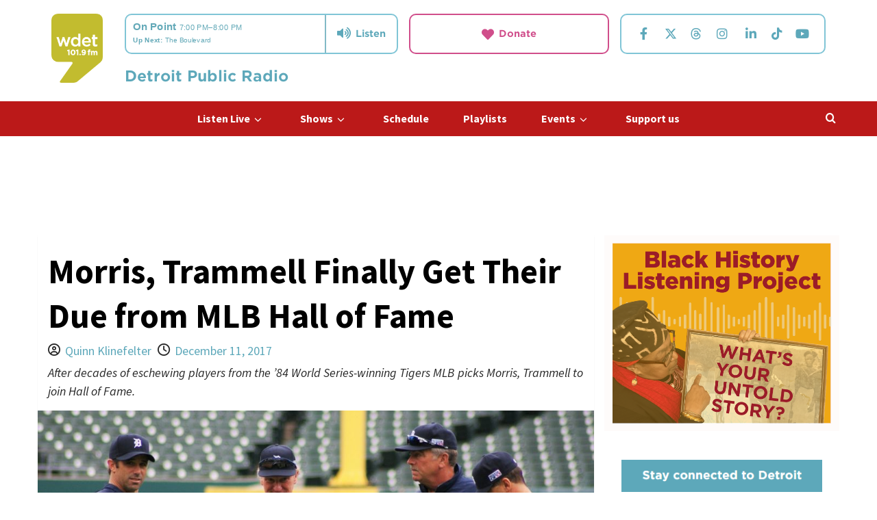

--- FILE ---
content_type: text/html; charset=UTF-8
request_url: https://wdet.org/2017/12/11/morris-trammell-finally-get-their-due-from-mlb-hall-of-fame/
body_size: 353911
content:
<!doctype html>
<html lang="en-US">

<head>
  <meta charset="UTF-8">
  <meta name="viewport" content="width=device-width, initial-scale=1">
  <link rel="profile" href="http://gmpg.org/xfn/11">
  <meta name='robots' content='index, follow, max-image-preview:large, max-snippet:-1, max-video-preview:-1' />
<link rel='preload' href='https://fonts.googleapis.com/css?family=Lato%3A400%2C700%7CSource%2BSans%2BPro%3A400%2C700&#038;subset=latin&#038;display=swap' as='style' onload="this.onload=null;this.rel='stylesheet'" type='text/css' media='all' crossorigin='anonymous'>

	<!-- This site is optimized with the Yoast SEO plugin v26.6 - https://yoast.com/wordpress/plugins/seo/ -->
	<title>Morris, Trammell Finally Get Their Due from MLB Hall of Fame - WDET 101.9 FM</title>
	<link rel="canonical" href="https://wdet.org/2017/12/11/morris-trammell-finally-get-their-due-from-mlb-hall-of-fame/" />
	<meta property="og:locale" content="en_US" />
	<meta property="og:type" content="article" />
	<meta property="og:title" content="Morris, Trammell Finally Get Their Due from MLB Hall of Fame - WDET 101.9 FM" />
	<meta property="og:description" content="After decades of eschewing players from the &#039;84 World Series-winning Tigers MLB picks Morris, Trammell to join Hall of Fame." />
	<meta property="og:url" content="https://wdet.org/2017/12/11/morris-trammell-finally-get-their-due-from-mlb-hall-of-fame/" />
	<meta property="og:site_name" content="WDET 101.9 FM" />
	<meta property="article:publisher" content="https://www.facebook.com/WDETFM" />
	<meta property="article:published_time" content="2017-12-11T20:39:27+00:00" />
	<meta property="og:image" content="https://wdet.org/wp-content/uploads/2015/07/Tigers2_2.jpg" />
	<meta property="og:image:width" content="1824" />
	<meta property="og:image:height" content="1050" />
	<meta property="og:image:type" content="image/jpeg" />
	<meta name="author" content="Quinn Klinefelter" />
	<meta name="twitter:card" content="summary_large_image" />
	<meta name="twitter:creator" content="@wdet" />
	<meta name="twitter:site" content="@wdet" />
	<meta name="twitter:label1" content="Written by" />
	<meta name="twitter:data1" content="Quinn Klinefelter" />
	<meta name="twitter:label2" content="Est. reading time" />
	<meta name="twitter:data2" content="1 minute" />
	<script type="application/ld+json" class="yoast-schema-graph">{"@context":"https://schema.org","@graph":[{"@type":"Article","@id":"https://wdet.org/2017/12/11/morris-trammell-finally-get-their-due-from-mlb-hall-of-fame/#article","isPartOf":{"@id":"https://wdet.org/2017/12/11/morris-trammell-finally-get-their-due-from-mlb-hall-of-fame/"},"author":{"@id":"https://wdet.org/#/schema/person/f8ec459dac7bb40b1899fc97b69b99e2"},"headline":"Morris, Trammell Finally Get Their Due from MLB Hall of Fame","datePublished":"2017-12-11T20:39:27+00:00","mainEntityOfPage":{"@id":"https://wdet.org/2017/12/11/morris-trammell-finally-get-their-due-from-mlb-hall-of-fame/"},"wordCount":178,"publisher":{"@id":"https://wdet.org/#organization"},"image":{"@id":"https://wdet.org/2017/12/11/morris-trammell-finally-get-their-due-from-mlb-hall-of-fame/#primaryimage"},"thumbnailUrl":"https://wdet.org/wp-content/uploads/2015/07/Tigers2_2.jpg","articleSection":["News","Sports"],"inLanguage":"en-US"},{"@type":"WebPage","@id":"https://wdet.org/2017/12/11/morris-trammell-finally-get-their-due-from-mlb-hall-of-fame/","url":"https://wdet.org/2017/12/11/morris-trammell-finally-get-their-due-from-mlb-hall-of-fame/","name":"Morris, Trammell Finally Get Their Due from MLB Hall of Fame - WDET 101.9 FM","isPartOf":{"@id":"https://wdet.org/#website"},"primaryImageOfPage":{"@id":"https://wdet.org/2017/12/11/morris-trammell-finally-get-their-due-from-mlb-hall-of-fame/#primaryimage"},"image":{"@id":"https://wdet.org/2017/12/11/morris-trammell-finally-get-their-due-from-mlb-hall-of-fame/#primaryimage"},"thumbnailUrl":"https://wdet.org/wp-content/uploads/2015/07/Tigers2_2.jpg","datePublished":"2017-12-11T20:39:27+00:00","breadcrumb":{"@id":"https://wdet.org/2017/12/11/morris-trammell-finally-get-their-due-from-mlb-hall-of-fame/#breadcrumb"},"inLanguage":"en-US","potentialAction":[{"@type":"ReadAction","target":["https://wdet.org/2017/12/11/morris-trammell-finally-get-their-due-from-mlb-hall-of-fame/"]}],"author":{"@id":"https://wdet.org/#/schema/person/f8ec459dac7bb40b1899fc97b69b99e2"}},{"@type":"ImageObject","inLanguage":"en-US","@id":"https://wdet.org/2017/12/11/morris-trammell-finally-get-their-due-from-mlb-hall-of-fame/#primaryimage","url":"https://wdet.org/wp-content/uploads/2015/07/Tigers2_2.jpg","contentUrl":"https://wdet.org/wp-content/uploads/2015/07/Tigers2_2.jpg","width":1824,"height":1050},{"@type":"BreadcrumbList","@id":"https://wdet.org/2017/12/11/morris-trammell-finally-get-their-due-from-mlb-hall-of-fame/#breadcrumb","itemListElement":[{"@type":"ListItem","position":1,"name":"Home","item":"https://wdet.org/"},{"@type":"ListItem","position":2,"name":"Morris, Trammell Finally Get Their Due from MLB Hall of Fame"}]},{"@type":"WebSite","@id":"https://wdet.org/#website","url":"https://wdet.org/","name":"WDET 101.9 FM","description":"Detroit Public Radio","publisher":{"@id":"https://wdet.org/#organization"},"potentialAction":[{"@type":"SearchAction","target":{"@type":"EntryPoint","urlTemplate":"https://wdet.org/?s={search_term_string}"},"query-input":{"@type":"PropertyValueSpecification","valueRequired":true,"valueName":"search_term_string"}}],"inLanguage":"en-US"},{"@type":"Organization","@id":"https://wdet.org/#organization","name":"WDET 101.9","url":"https://wdet.org/","logo":{"@type":"ImageObject","inLanguage":"en-US","@id":"https://wdet.org/#/schema/logo/image/","url":"https://wdet.org/wp-content/uploads/2015/06/TDIB00336_WDET_Green_R01_2-01.png","contentUrl":"https://wdet.org/wp-content/uploads/2015/06/TDIB00336_WDET_Green_R01_2-01.png","width":2775,"height":3075,"caption":"WDET 101.9"},"image":{"@id":"https://wdet.org/#/schema/logo/image/"},"sameAs":["https://www.facebook.com/WDETFM","https://x.com/wdet","https://www.instagram.com/wdetdetroit/"]},{"@type":"Person","@id":"https://wdet.org/#/schema/person/f8ec459dac7bb40b1899fc97b69b99e2","name":"Quinn Klinefelter","image":{"@type":"ImageObject","inLanguage":"en-US","@id":"https://wdet.org/#/schema/person/image/d75b7b2ede6bf68767ce3563e5afc1df","url":"https://wdet.org/wp-content/uploads/2015/03/QuinnK.png","contentUrl":"https://wdet.org/wp-content/uploads/2015/03/QuinnK.png","caption":"Quinn Klinefelter"},"url":"https://wdet.org/author/qklinefelter/"}]}</script>
	<!-- / Yoast SEO plugin. -->


<link rel='dns-prefetch' href='//www.googletagmanager.com' />
<link rel='dns-prefetch' href='//cloud.typography.com' />
<link rel='dns-prefetch' href='//fonts.googleapis.com' />
<link rel='preconnect' href='https://fonts.googleapis.com' />
<link rel='preconnect' href='https://fonts.gstatic.com' />
<link rel="alternate" type="application/rss+xml" title="WDET 101.9 FM &raquo; Feed" href="https://wdet.org/feed/" />
<link rel="alternate" type="application/rss+xml" title="WDET 101.9 FM &raquo; Comments Feed" href="https://wdet.org/comments/feed/" />
<link rel="alternate" type="text/calendar" title="WDET 101.9 FM &raquo; iCal Feed" href="https://wdet.org/events/?ical=1" />
<link rel="alternate" title="oEmbed (JSON)" type="application/json+oembed" href="https://wdet.org/wp-json/oembed/1.0/embed?url=https%3A%2F%2Fwdet.org%2F2017%2F12%2F11%2Fmorris-trammell-finally-get-their-due-from-mlb-hall-of-fame%2F" />
<link rel="alternate" title="oEmbed (XML)" type="text/xml+oembed" href="https://wdet.org/wp-json/oembed/1.0/embed?url=https%3A%2F%2Fwdet.org%2F2017%2F12%2F11%2Fmorris-trammell-finally-get-their-due-from-mlb-hall-of-fame%2F&#038;format=xml" />
<style id='wp-img-auto-sizes-contain-inline-css' type='text/css'>
img:is([sizes=auto i],[sizes^="auto," i]){contain-intrinsic-size:3000px 1500px}
/*# sourceURL=wp-img-auto-sizes-contain-inline-css */
</style>
<style id='wp-emoji-styles-inline-css' type='text/css'>

	img.wp-smiley, img.emoji {
		display: inline !important;
		border: none !important;
		box-shadow: none !important;
		height: 1em !important;
		width: 1em !important;
		margin: 0 0.07em !important;
		vertical-align: -0.1em !important;
		background: none !important;
		padding: 0 !important;
	}
/*# sourceURL=wp-emoji-styles-inline-css */
</style>
<link rel='stylesheet' id='wp-block-library-css' href='https://wdet.org/wp-includes/css/dist/block-library/style.min.css?ver=6.9' type='text/css' media='all' />
<style id='wp-block-library-theme-inline-css' type='text/css'>
.wp-block-audio :where(figcaption){color:#555;font-size:13px;text-align:center}.is-dark-theme .wp-block-audio :where(figcaption){color:#ffffffa6}.wp-block-audio{margin:0 0 1em}.wp-block-code{border:1px solid #ccc;border-radius:4px;font-family:Menlo,Consolas,monaco,monospace;padding:.8em 1em}.wp-block-embed :where(figcaption){color:#555;font-size:13px;text-align:center}.is-dark-theme .wp-block-embed :where(figcaption){color:#ffffffa6}.wp-block-embed{margin:0 0 1em}.blocks-gallery-caption{color:#555;font-size:13px;text-align:center}.is-dark-theme .blocks-gallery-caption{color:#ffffffa6}:root :where(.wp-block-image figcaption){color:#555;font-size:13px;text-align:center}.is-dark-theme :root :where(.wp-block-image figcaption){color:#ffffffa6}.wp-block-image{margin:0 0 1em}.wp-block-pullquote{border-bottom:4px solid;border-top:4px solid;color:currentColor;margin-bottom:1.75em}.wp-block-pullquote :where(cite),.wp-block-pullquote :where(footer),.wp-block-pullquote__citation{color:currentColor;font-size:.8125em;font-style:normal;text-transform:uppercase}.wp-block-quote{border-left:.25em solid;margin:0 0 1.75em;padding-left:1em}.wp-block-quote cite,.wp-block-quote footer{color:currentColor;font-size:.8125em;font-style:normal;position:relative}.wp-block-quote:where(.has-text-align-right){border-left:none;border-right:.25em solid;padding-left:0;padding-right:1em}.wp-block-quote:where(.has-text-align-center){border:none;padding-left:0}.wp-block-quote.is-large,.wp-block-quote.is-style-large,.wp-block-quote:where(.is-style-plain){border:none}.wp-block-search .wp-block-search__label{font-weight:700}.wp-block-search__button{border:1px solid #ccc;padding:.375em .625em}:where(.wp-block-group.has-background){padding:1.25em 2.375em}.wp-block-separator.has-css-opacity{opacity:.4}.wp-block-separator{border:none;border-bottom:2px solid;margin-left:auto;margin-right:auto}.wp-block-separator.has-alpha-channel-opacity{opacity:1}.wp-block-separator:not(.is-style-wide):not(.is-style-dots){width:100px}.wp-block-separator.has-background:not(.is-style-dots){border-bottom:none;height:1px}.wp-block-separator.has-background:not(.is-style-wide):not(.is-style-dots){height:2px}.wp-block-table{margin:0 0 1em}.wp-block-table td,.wp-block-table th{word-break:normal}.wp-block-table :where(figcaption){color:#555;font-size:13px;text-align:center}.is-dark-theme .wp-block-table :where(figcaption){color:#ffffffa6}.wp-block-video :where(figcaption){color:#555;font-size:13px;text-align:center}.is-dark-theme .wp-block-video :where(figcaption){color:#ffffffa6}.wp-block-video{margin:0 0 1em}:root :where(.wp-block-template-part.has-background){margin-bottom:0;margin-top:0;padding:1.25em 2.375em}
/*# sourceURL=/wp-includes/css/dist/block-library/theme.min.css */
</style>
<link rel='stylesheet' id='wp-components-css' href='https://wdet.org/wp-includes/css/dist/components/style.min.css?ver=6.9' type='text/css' media='all' />
<link rel='stylesheet' id='wp-preferences-css' href='https://wdet.org/wp-includes/css/dist/preferences/style.min.css?ver=6.9' type='text/css' media='all' />
<link rel='stylesheet' id='wp-block-editor-css' href='https://wdet.org/wp-includes/css/dist/block-editor/style.min.css?ver=6.9' type='text/css' media='all' />
<link rel='stylesheet' id='popup-maker-block-library-style-css' href='https://wdet.org/wp-content/plugins/popup-maker/dist/packages/block-library-style.css?ver=dbea705cfafe089d65f1' type='text/css' media='all' />
<style id='global-styles-inline-css' type='text/css'>
:root{--wp--preset--aspect-ratio--square: 1;--wp--preset--aspect-ratio--4-3: 4/3;--wp--preset--aspect-ratio--3-4: 3/4;--wp--preset--aspect-ratio--3-2: 3/2;--wp--preset--aspect-ratio--2-3: 2/3;--wp--preset--aspect-ratio--16-9: 16/9;--wp--preset--aspect-ratio--9-16: 9/16;--wp--preset--color--black: #000000;--wp--preset--color--cyan-bluish-gray: #abb8c3;--wp--preset--color--white: #ffffff;--wp--preset--color--pale-pink: #f78da7;--wp--preset--color--vivid-red: #cf2e2e;--wp--preset--color--luminous-vivid-orange: #ff6900;--wp--preset--color--luminous-vivid-amber: #fcb900;--wp--preset--color--light-green-cyan: #7bdcb5;--wp--preset--color--vivid-green-cyan: #00d084;--wp--preset--color--pale-cyan-blue: #8ed1fc;--wp--preset--color--vivid-cyan-blue: #0693e3;--wp--preset--color--vivid-purple: #9b51e0;--wp--preset--gradient--vivid-cyan-blue-to-vivid-purple: linear-gradient(135deg,rgb(6,147,227) 0%,rgb(155,81,224) 100%);--wp--preset--gradient--light-green-cyan-to-vivid-green-cyan: linear-gradient(135deg,rgb(122,220,180) 0%,rgb(0,208,130) 100%);--wp--preset--gradient--luminous-vivid-amber-to-luminous-vivid-orange: linear-gradient(135deg,rgb(252,185,0) 0%,rgb(255,105,0) 100%);--wp--preset--gradient--luminous-vivid-orange-to-vivid-red: linear-gradient(135deg,rgb(255,105,0) 0%,rgb(207,46,46) 100%);--wp--preset--gradient--very-light-gray-to-cyan-bluish-gray: linear-gradient(135deg,rgb(238,238,238) 0%,rgb(169,184,195) 100%);--wp--preset--gradient--cool-to-warm-spectrum: linear-gradient(135deg,rgb(74,234,220) 0%,rgb(151,120,209) 20%,rgb(207,42,186) 40%,rgb(238,44,130) 60%,rgb(251,105,98) 80%,rgb(254,248,76) 100%);--wp--preset--gradient--blush-light-purple: linear-gradient(135deg,rgb(255,206,236) 0%,rgb(152,150,240) 100%);--wp--preset--gradient--blush-bordeaux: linear-gradient(135deg,rgb(254,205,165) 0%,rgb(254,45,45) 50%,rgb(107,0,62) 100%);--wp--preset--gradient--luminous-dusk: linear-gradient(135deg,rgb(255,203,112) 0%,rgb(199,81,192) 50%,rgb(65,88,208) 100%);--wp--preset--gradient--pale-ocean: linear-gradient(135deg,rgb(255,245,203) 0%,rgb(182,227,212) 50%,rgb(51,167,181) 100%);--wp--preset--gradient--electric-grass: linear-gradient(135deg,rgb(202,248,128) 0%,rgb(113,206,126) 100%);--wp--preset--gradient--midnight: linear-gradient(135deg,rgb(2,3,129) 0%,rgb(40,116,252) 100%);--wp--preset--font-size--small: 13px;--wp--preset--font-size--medium: 20px;--wp--preset--font-size--large: 36px;--wp--preset--font-size--x-large: 42px;--wp--preset--spacing--20: 0.44rem;--wp--preset--spacing--30: 0.67rem;--wp--preset--spacing--40: 1rem;--wp--preset--spacing--50: 1.5rem;--wp--preset--spacing--60: 2.25rem;--wp--preset--spacing--70: 3.38rem;--wp--preset--spacing--80: 5.06rem;--wp--preset--shadow--natural: 6px 6px 9px rgba(0, 0, 0, 0.2);--wp--preset--shadow--deep: 12px 12px 50px rgba(0, 0, 0, 0.4);--wp--preset--shadow--sharp: 6px 6px 0px rgba(0, 0, 0, 0.2);--wp--preset--shadow--outlined: 6px 6px 0px -3px rgb(255, 255, 255), 6px 6px rgb(0, 0, 0);--wp--preset--shadow--crisp: 6px 6px 0px rgb(0, 0, 0);}:root { --wp--style--global--content-size: 790px;--wp--style--global--wide-size: 1180px; }:where(body) { margin: 0; }.wp-site-blocks > .alignleft { float: left; margin-right: 2em; }.wp-site-blocks > .alignright { float: right; margin-left: 2em; }.wp-site-blocks > .aligncenter { justify-content: center; margin-left: auto; margin-right: auto; }:where(.wp-site-blocks) > * { margin-block-start: 24px; margin-block-end: 0; }:where(.wp-site-blocks) > :first-child { margin-block-start: 0; }:where(.wp-site-blocks) > :last-child { margin-block-end: 0; }:root { --wp--style--block-gap: 24px; }:root :where(.is-layout-flow) > :first-child{margin-block-start: 0;}:root :where(.is-layout-flow) > :last-child{margin-block-end: 0;}:root :where(.is-layout-flow) > *{margin-block-start: 24px;margin-block-end: 0;}:root :where(.is-layout-constrained) > :first-child{margin-block-start: 0;}:root :where(.is-layout-constrained) > :last-child{margin-block-end: 0;}:root :where(.is-layout-constrained) > *{margin-block-start: 24px;margin-block-end: 0;}:root :where(.is-layout-flex){gap: 24px;}:root :where(.is-layout-grid){gap: 24px;}.is-layout-flow > .alignleft{float: left;margin-inline-start: 0;margin-inline-end: 2em;}.is-layout-flow > .alignright{float: right;margin-inline-start: 2em;margin-inline-end: 0;}.is-layout-flow > .aligncenter{margin-left: auto !important;margin-right: auto !important;}.is-layout-constrained > .alignleft{float: left;margin-inline-start: 0;margin-inline-end: 2em;}.is-layout-constrained > .alignright{float: right;margin-inline-start: 2em;margin-inline-end: 0;}.is-layout-constrained > .aligncenter{margin-left: auto !important;margin-right: auto !important;}.is-layout-constrained > :where(:not(.alignleft):not(.alignright):not(.alignfull)){max-width: var(--wp--style--global--content-size);margin-left: auto !important;margin-right: auto !important;}.is-layout-constrained > .alignwide{max-width: var(--wp--style--global--wide-size);}body .is-layout-flex{display: flex;}.is-layout-flex{flex-wrap: wrap;align-items: center;}.is-layout-flex > :is(*, div){margin: 0;}body .is-layout-grid{display: grid;}.is-layout-grid > :is(*, div){margin: 0;}body{padding-top: 0px;padding-right: 0px;padding-bottom: 0px;padding-left: 0px;}a:where(:not(.wp-element-button)){text-decoration: none;}:root :where(.wp-element-button, .wp-block-button__link){background-color: #32373c;border-width: 0;color: #fff;font-family: inherit;font-size: inherit;font-style: inherit;font-weight: inherit;letter-spacing: inherit;line-height: inherit;padding-top: calc(0.667em + 2px);padding-right: calc(1.333em + 2px);padding-bottom: calc(0.667em + 2px);padding-left: calc(1.333em + 2px);text-decoration: none;text-transform: inherit;}.has-black-color{color: var(--wp--preset--color--black) !important;}.has-cyan-bluish-gray-color{color: var(--wp--preset--color--cyan-bluish-gray) !important;}.has-white-color{color: var(--wp--preset--color--white) !important;}.has-pale-pink-color{color: var(--wp--preset--color--pale-pink) !important;}.has-vivid-red-color{color: var(--wp--preset--color--vivid-red) !important;}.has-luminous-vivid-orange-color{color: var(--wp--preset--color--luminous-vivid-orange) !important;}.has-luminous-vivid-amber-color{color: var(--wp--preset--color--luminous-vivid-amber) !important;}.has-light-green-cyan-color{color: var(--wp--preset--color--light-green-cyan) !important;}.has-vivid-green-cyan-color{color: var(--wp--preset--color--vivid-green-cyan) !important;}.has-pale-cyan-blue-color{color: var(--wp--preset--color--pale-cyan-blue) !important;}.has-vivid-cyan-blue-color{color: var(--wp--preset--color--vivid-cyan-blue) !important;}.has-vivid-purple-color{color: var(--wp--preset--color--vivid-purple) !important;}.has-black-background-color{background-color: var(--wp--preset--color--black) !important;}.has-cyan-bluish-gray-background-color{background-color: var(--wp--preset--color--cyan-bluish-gray) !important;}.has-white-background-color{background-color: var(--wp--preset--color--white) !important;}.has-pale-pink-background-color{background-color: var(--wp--preset--color--pale-pink) !important;}.has-vivid-red-background-color{background-color: var(--wp--preset--color--vivid-red) !important;}.has-luminous-vivid-orange-background-color{background-color: var(--wp--preset--color--luminous-vivid-orange) !important;}.has-luminous-vivid-amber-background-color{background-color: var(--wp--preset--color--luminous-vivid-amber) !important;}.has-light-green-cyan-background-color{background-color: var(--wp--preset--color--light-green-cyan) !important;}.has-vivid-green-cyan-background-color{background-color: var(--wp--preset--color--vivid-green-cyan) !important;}.has-pale-cyan-blue-background-color{background-color: var(--wp--preset--color--pale-cyan-blue) !important;}.has-vivid-cyan-blue-background-color{background-color: var(--wp--preset--color--vivid-cyan-blue) !important;}.has-vivid-purple-background-color{background-color: var(--wp--preset--color--vivid-purple) !important;}.has-black-border-color{border-color: var(--wp--preset--color--black) !important;}.has-cyan-bluish-gray-border-color{border-color: var(--wp--preset--color--cyan-bluish-gray) !important;}.has-white-border-color{border-color: var(--wp--preset--color--white) !important;}.has-pale-pink-border-color{border-color: var(--wp--preset--color--pale-pink) !important;}.has-vivid-red-border-color{border-color: var(--wp--preset--color--vivid-red) !important;}.has-luminous-vivid-orange-border-color{border-color: var(--wp--preset--color--luminous-vivid-orange) !important;}.has-luminous-vivid-amber-border-color{border-color: var(--wp--preset--color--luminous-vivid-amber) !important;}.has-light-green-cyan-border-color{border-color: var(--wp--preset--color--light-green-cyan) !important;}.has-vivid-green-cyan-border-color{border-color: var(--wp--preset--color--vivid-green-cyan) !important;}.has-pale-cyan-blue-border-color{border-color: var(--wp--preset--color--pale-cyan-blue) !important;}.has-vivid-cyan-blue-border-color{border-color: var(--wp--preset--color--vivid-cyan-blue) !important;}.has-vivid-purple-border-color{border-color: var(--wp--preset--color--vivid-purple) !important;}.has-vivid-cyan-blue-to-vivid-purple-gradient-background{background: var(--wp--preset--gradient--vivid-cyan-blue-to-vivid-purple) !important;}.has-light-green-cyan-to-vivid-green-cyan-gradient-background{background: var(--wp--preset--gradient--light-green-cyan-to-vivid-green-cyan) !important;}.has-luminous-vivid-amber-to-luminous-vivid-orange-gradient-background{background: var(--wp--preset--gradient--luminous-vivid-amber-to-luminous-vivid-orange) !important;}.has-luminous-vivid-orange-to-vivid-red-gradient-background{background: var(--wp--preset--gradient--luminous-vivid-orange-to-vivid-red) !important;}.has-very-light-gray-to-cyan-bluish-gray-gradient-background{background: var(--wp--preset--gradient--very-light-gray-to-cyan-bluish-gray) !important;}.has-cool-to-warm-spectrum-gradient-background{background: var(--wp--preset--gradient--cool-to-warm-spectrum) !important;}.has-blush-light-purple-gradient-background{background: var(--wp--preset--gradient--blush-light-purple) !important;}.has-blush-bordeaux-gradient-background{background: var(--wp--preset--gradient--blush-bordeaux) !important;}.has-luminous-dusk-gradient-background{background: var(--wp--preset--gradient--luminous-dusk) !important;}.has-pale-ocean-gradient-background{background: var(--wp--preset--gradient--pale-ocean) !important;}.has-electric-grass-gradient-background{background: var(--wp--preset--gradient--electric-grass) !important;}.has-midnight-gradient-background{background: var(--wp--preset--gradient--midnight) !important;}.has-small-font-size{font-size: var(--wp--preset--font-size--small) !important;}.has-medium-font-size{font-size: var(--wp--preset--font-size--medium) !important;}.has-large-font-size{font-size: var(--wp--preset--font-size--large) !important;}.has-x-large-font-size{font-size: var(--wp--preset--font-size--x-large) !important;}
:root :where(.wp-block-pullquote){font-size: 1.5em;line-height: 1.6;}
/*# sourceURL=global-styles-inline-css */
</style>
<link rel='stylesheet' id='tribe-events-v2-single-skeleton-css' href='https://wdet.org/wp-content/plugins/the-events-calendar/build/css/tribe-events-single-skeleton.css?ver=6.15.12.2' type='text/css' media='all' />
<link rel='stylesheet' id='tribe-events-v2-single-skeleton-full-css' href='https://wdet.org/wp-content/plugins/the-events-calendar/build/css/tribe-events-single-full.css?ver=6.15.12.2' type='text/css' media='all' />
<link rel='stylesheet' id='tec-events-elementor-widgets-base-styles-css' href='https://wdet.org/wp-content/plugins/the-events-calendar/build/css/integrations/plugins/elementor/widgets/widget-base.css?ver=6.15.12.2' type='text/css' media='all' />
<link rel='stylesheet' id='child-theme-styles-css' href='https://wdet.org/wp-content/themes/wdet35/style.css?ver=6.9' type='text/css' media='all' />
<link rel='stylesheet' id='cloud-typography-css' href='https://cloud.typography.com/6616132/631866/css/fonts.css?ver=6.9' type='text/css' media='all' />
<link rel='stylesheet' id='covernews-pro-google-fonts-css' href='https://fonts.googleapis.com/css?family=Lato%3A400%2C700%7CSource%2BSans%2BPro%3A400%2C700&#038;subset=latin&#038;display=swap' type='text/css' media='all' />
<link rel='stylesheet' id='covernews-icons-css' href='https://wdet.org/wp-content/themes/covernews-pro/assets/icons/style.css?ver=6.9' type='text/css' media='all' />
<link rel='stylesheet' id='bootstrap-css' href='https://wdet.org/wp-content/themes/covernews-pro/assets/bootstrap/css/bootstrap.min.css?ver=6.9' type='text/css' media='all' />
<link rel='stylesheet' id='magnific-popup-css' href='https://wdet.org/wp-content/themes/covernews-pro/assets/magnific-popup/magnific-popup.css?ver=6.9' type='text/css' media='all' />
<link rel='stylesheet' id='covernews-style-css' href='https://wdet.org/wp-content/themes/covernews-pro/style.css?ver=2.14' type='text/css' media='all' />
<style id='covernews-style-inline-css' type='text/css'>
body .top-masthead{background:#353535;} body .top-masthead .offcanvas-menu span,body.dark .top-masthead .search-icon,body .top-masthead .search-icon,body .top-masthead,body .top-masthead .navigation-container ul.menu-desktop > li > a,body .top-masthead .main-navigation ul.menu-desktop > li > a > button,body .top-masthead .top-navigation a:hover,body .top-masthead .top-navigation a{color:#ffffff;} body .top-masthead .search-overlay.reveal-search .search-icon i.covernews-icon-search:before,body .top-masthead .search-overlay.reveal-search .search-icon i.covernews-icon-search:after,body .top-masthead .offcanvas-menu span,body .top-masthead .ham,body .top-masthead .ham:before,body .top-masthead .ham:after{background-color:#ffffff;} body .primary-color{background-color:#5da8ba;} body.default .wp-block-page-list li a,body.default .wp-block-latest-posts li a,body.default .wp-block-archives li a,body.default .widget_recent_comments li,body.default .widget_pages li a,body.default .widget_archive li a,body.default .widget_meta li a,body.default .widget_nav_menu li a,body.default .widget_recent_entries li a,.wp-block-calendar table caption,.wp-block-calendar table tbody,.comments-area .comment-author a,.comment .comment-reply-link,.comments-area .reply a.comment-reply-link,.comment-meta a,.comment-meta a:visited,.wp-block-categories li a,.widget_categories li a,body.default .wp-block-latest-comments li a,.wp-block-tag-cloud a,.wp-block-tag-cloud a:visited,.tagcloud a,.tagcloud a:visited,.logged-in-as a,.logged-in-as a:visited,body.default .hentry .entry-header-details .post-excerpt a.aft-readmore,body.default .post-description .aft-readmore-wrapper a.aft-readmore,body.default .entry-content > [class*="wp-block-"] .wp-block-post-title a:not([class]),body.default .entry-content > [class*="wp-block-"] .wp-block-categories-list.wp-block-categories a:not([class]),.woocommerce ul.cart_list li a,.woocommerce ul.product_list_widget li a,body.default.aft-main-banner-slider-grid-2 .slider-with-2-editors-picks .categorized-story span.author-links i,body.default.aft-main-banner-slider-grid-2 .slider-with-2-editors-picks .categorized-story span.author-links a,body.default.aft-main-banner-slider-full .main-slider.aft-banner-slider .slider-figcaption span.author-links i,body.default.aft-main-banner-slider-full .main-slider.aft-banner-slider .slider-figcaption span.author-links a,body.default .recentcomments a,body.default a.page-numbers,body.default .wp-post-author-meta a,body.default .entry-meta .tags-links a,body.default .em-breadcrumbs ul li a,body.default span.author-links a,body.default .comments-area .comment-form label,body{color:#5da8ba;} .wp-block-tag-cloud.is-style-outline a,.tagcloud a{border-color:#5da8ba;} .woocommerce #content input.button,.woocommerce #respond input#submit,.woocommerce a.button,.woocommerce a.button:hover,.woocommerce button.button,.woocommerce input.button,.woocommerce-page #content input.button,.woocommerce-page #respond input#submit,.woocommerce-page a.button,.woocommerce-page button.button,.woocommerce-page input.button,.woocommerce nav.woocommerce-pagination ul li a:focus,.woocommerce nav.woocommerce-pagination ul li a:hover,.woocommerce nav.woocommerce-pagination ul li span.current,.woocommerce #content input.button.alt:hover,.woocommerce #respond input#submit.alt:hover,.woocommerce a.button.alt:hover,.woocommerce button.button.alt:hover,.woocommerce input.button.alt:hover,.woocommerce-page #content input.button.alt:hover,.woocommerce-page #respond input#submit.alt:hover,.woocommerce-page a.button.alt:hover,.woocommerce-page button.button.alt:hover,.woocommerce-page input.button.alt:hover,.woocommerce #respond input#submit.alt,.woocommerce a.button.alt,.woocommerce button.button.alt,.woocommerce input.button.alt,.woocommerce #review_form #respond .form-submit input#submit:hover,.wc-block-checkout .wp-block-button__link,:root .wc-block-featured-product__link :where(.wp-element-button,.wp-block-button__link),:root .wc-block-featured-category__link :where(.wp-element-button,.wp-block-button__link),.woocommerce-notices-wrapper .button,.wc-block-grid .wp-block-button__link,.wp-block-button.wc-block-components-product-button .wp-block-button__link,.wc-block-grid__product-add-to-cart.wp-block-button .wp-block-button__link,body a.sidr-class-sidr-button-close,#infinite-handle span,.wp-block-search__button,body .wc-block-components-button,body .wc-block-components-button:hover,body .secondary-color,body nav.main-navigation,body button,body input[type="button"],body input[type="reset"],body input[type="submit"],body .site-content .search-form .search-submit,body .site-footer .search-form .search-submit,body .em-post-format i,.widget-title span::before,.em-reated-posts .related-title::before,.wp-block-group .wp-block-search__label::before,.wp-block-group .wp-block-heading::before,.widget_block .wp-block-search__label::before,.widget_block .wp-block-heading::before,body span.header-after:after,body #secondary .widget-title span:after,body .af-tabs.nav-tabs > li > a.active:after,body .af-tabs.nav-tabs > li > a:hover:after,body .exclusive-posts .exclusive-now,body span.trending-no,body .wp-block-tag-cloud.is-style-outline a:hover,body .tagcloud a:hover{background:#5da8ba;} body.dark.aft-main-banner-slider-grid-2 .slider-with-2-editors-picks .categorized-story .grid-item-metadata .posts-author a:hover,body.dark.aft-main-banner-slider-grid-2 .slider-with-2-editors-picks .categorized-story span.item-metadata.posts-date a:hover,body.default.aft-main-banner-slider-grid-2 .slider-with-2-editors-picks .categorized-story span.author-links a:hover i,body.default.aft-main-banner-slider-grid-2 .slider-with-2-editors-picks .categorized-story span.author-links a:hover,body.dark.aft-main-banner-slider-full .main-slider.aft-banner-slider .slider-figcaption .slide-title a:hover,body.default.aft-main-banner-slider-full .main-slider.aft-banner-slider .slider-figcaption .slide-title a:hover,body.dark.aft-main-banner-slider-grid-2 .slider-with-2-editors-picks .spotlight-post .title-heading .article-title-2 a:hover,body.default.aft-main-banner-slider-grid-2 .slider-with-2-editors-picks .spotlight-post .title-heading .article-title-2 a:hover,body.dark .entry-content > [class*="wp-block-"] .wp-block-post-title a:not([class]):hover,body.default .entry-content > [class*="wp-block-"] .wp-block-post-title a:not([class]):hover,body.dark .entry-content > [class*="wp-block-"] .taxonomy-category a:not([class]),body.default .entry-content > [class*="wp-block-"] .taxonomy-category a:not([class]),body.default .entry-content > [class*="wp-block-"] .wp-block-categories-list.wp-block-categories a:not([class]):hover,body.dark .latest-posts-full .header-details-wrapper .entry-title a:hover,body.dark .entry-title a:hover,body.dark.archive article .entry-title a:hover,body.dark h3.article-title a:hover,body.dark h3.article-title.article-title-1 a:hover,body.dark .trending-posts-carousel h3.article-title a:hover,body.dark .exclusive-slides a:hover,body.dark .article-title.article-title-1 a:hover,body.dark .article-title a:hover,body.dark .wc-block-components-product-name:hover,#wp-calendar caption,#wp-calendar td#today,.wp-calendar-nav a,.entry-title a:hover,.comments-area .comment-author a:hover,.comment .comment-reply-link:hover,.comments-area .reply .comment-reply-link:hover,.comment-meta a:visited:hover,body.default.archive article .entry-title a:hover,body.default h3.article-title.article-title-1 a:hover,body.default .article-title.article-title-1 a:hover,body.default .article-title a:hover,body.default .wc-block-components-product-name:hover,.trending-posts-carousel h3.article-title a:hover,.exclusive-slides a:hover,.product_meta > span a:hover,.entry-content > [class*="wp-block-"] a.wc-block-grid__product-link:hover,body .entry-content ul.wc-block-product-categories-list a:not([class]):hover,body .entry-content > [class*="wp-block-"] .wc-block-review-list-item__product a:hover,.default .wp-block-latest-comments a:hover,.default .wp-block-page-list li a:hover,.default .wp-block-latest-posts li a:hover,.default .wp-block-archives li a:hover,.default .widget_recent_comments li a:hover,.default .widget_pages li a:hover,.default .widget_archive li a:hover,.default .widget_meta li a:hover,.default .widget_nav_menu li a:hover,.default .widget_recent_entries li a:hover,.item-metadata.posts-date a:hover,.hentry .header-details-wrapper .posts-author a:hover,.grid-item-metadata .posts-date a:hover,.grid-item-metadata .posts-author a:hover,.aft-full-title-first .author-links a:hover,body.default .aft-comment-count a:hover,body.default .aft-view-count a:hover,body.default.aft-main-banner-slider-full .main-slider .slider-figcaption .grid-item-metadata .author-links a:hover,body.dark.aft-main-banner-slider-full .main-slider .slider-figcaption .grid-item-metadata .author-links a:hover,body.default.aft-main-banner-slider-full .main-slider .slider-figcaption .grid-item-metadata .author-links a:hover i,body.dark.aft-main-banner-slider-full .main-slider .slider-figcaption .grid-item-metadata .author-links a:hover i,body .hentry .entry-header-details .post-excerpt a.aft-readmore:hover,body.dark .post-description .aft-readmore-wrapper a.aft-readmore:hover ,body.default .post-description .aft-readmore-wrapper a.aft-readmore:hover ,body.dark .item-metadata.posts-date a:hover,body.dark .hentry .header-details-wrapper .posts-author a:hover,body.dark .grid-item-metadata .posts-date a:hover,body.dark .grid-item-metadata .posts-author a:hover,body.dark .aft-full-title-first .author-links a:hover,body.dark .aft-comment-count a:hover,body.dark .aft-view-count a:hover,body a:hover,body a:focus,body a:active,body .figure-categories-2 .cat-links a{color:#5da8ba;} body .sp-thumbnail-container.sp-selected-thumbnail:before,body #loader:after{border-left-color:#5da8ba;} body.default .entry-header-details .post-excerpt p a,body.default .comment-content a,.widget_text a:not([class]),.entry-content > [class*="wp-block-"] a:not([class]),.entry-content > ul a:not([class]),.entry-content > ul a:not([class]):visited,.entry-content > ol a:not([class]),.entry-content > ol a:not([class]):visited,.entry-content > h1 a:not([class]),.entry-content > h1 a:not([class]):visited,.entry-content > h2 a:not([class]),.entry-content > h2 a:not([class]):visited,.entry-content > h3 a:not([class]),.entry-content > h3 a:not([class]):visited,.entry-content > h4 a:not([class]),.entry-content > h4 a:not([class]):visited,.entry-content > h5 a:not([class]),.entry-content > h5 a:not([class]):visited,.entry-content > h6 a:not([class]),.entry-content > h6 a:not([class]):visited,.entry-content > p a:not([class]),.entry-content > p a:not([class]):visited,a{color:#2196f3;} .af-tabs.nav-tabs > li.active > a,.af-tabs.nav-tabs > li:hover > a,.af-tabs.nav-tabs > li:focus > a{color:#2196f3;} a:visited{color:#2196f3;} body h1,body h2,body,body h3,body h4,body h5,body h6,body .entry-title a,body .wp-block-search__label,body #primary .widget-title,body .af-tabs.nav-tabs > li > a,body .af-tabs.nav-tabs > li.active > a,.af-tabs.nav-tabs > li:hover > a,.af-tabs.nav-tabs > li:focus > a{color:#000000;} body h1,body h2,body h3,body h4,body h5,body h6,body .af-tabs.nav-tabs>li>a,body .wp-block-search__label{line-height:1.3;} body nav span.topbar-date,body .header-layout-2 .site-header nav.main-navigation.aft-sticky-navigation .site-title a,body nav.main-navigation.aft-sticky-navigation span.af-mobile-site-title-wrap .site-title a,body nav.main-navigation .menu ul.menu-desktop > li > a > button,body nav.main-navigation .menu ul.menu-desktop > li > a .angle-down,body nav.main-navigation .menu ul.menu-desktop > li > a,body nav .search-icon,body nav .search-icon:visited,body nav .search-icon:hover,body nav .search-icon:focus,body nav .search-icon:active{color:#ffffff;} nav.main-navigation .search-overlay.reveal-search .search-icon i.covernews-icon-search:before,nav.main-navigation .search-overlay.reveal-search .search-icon i.covernews-icon-search:after,body nav .offcanvas-menu span,body .search-overlay.reveal-search .search-icon i.fa.fa-search:after,body .search-overlay.reveal-search .search-icon i.fa.fa-search:before,body .search-overlay.reveal-search .search-icon i.fa.search:after,body nav .ham,body nav .ham:before,body nav .ham:after,body nav.main-navigation .menu .menu-mobile li a button:before,body nav.main-navigation .menu .menu-mobile li a button:after,body .navigation-container nav.main-navigation ul>li>a:after{background-color:#ffffff;} @media only screen and (max-width:991px){nav .navigation-container ul li a:visited,nav .navigation-container ul li a{color:#ffffff;} nav.main-navigation .menu .menu-mobile li a button:before,nav.main-navigation .menu .menu-mobile li a button:after{background-color:#ffffff;} } body span.menu-description{background:#353535;} body span.menu-description{color:#ffffff;} body.default.aft-main-banner-slider-full .main-slider.aft-banner-slider .slider-figcaption .slide-title a,body.default.aft-main-banner-slider-grid-2 .slider-with-2-editors-picks .spotlight-post .title-heading .article-title-2 a,body .nav-previous a,body .nav-next a,body.default.archive article .entry-title a,body.default h3.article-title a,body.default h3.article-title.article-title-1 a,body .trending-posts-carousel h3.article-title a,body .exclusive-slides a{color:#404040;} body.dark .categorized-story .title-heading .article-title-2 a:visited:hover,body.dark .categorized-story .title-heading .article-title-2 a,body .categorized-story .title-heading .article-title-2 a:visited:hover,body .categorized-story .title-heading .article-title-2 a,body.dark .full-plus-list .spotlight-post:first-of-type figcaption h3 a:hover,body .full-plus-list .spotlight-post:first-of-type figcaption h3 a:hover,body.dark .slider-figcaption-1 .article-title a:visited:hover,body.dark .slider-figcaption-1 .article-title a:hover,.slider-figcaption-1 .article-title a:visited:hover,.slider-figcaption-1 .article-title a:hover,body.dark .site-footer .widget figcaption a,body.default .slider-figcaption-1 .slide-title a,body.dark .slider-figcaption-1 .slide-title a,body .categorized-story .title-heading .article-title-2 a,body .full-plus-list .spotlight-post:first-of-type figcaption h3 a{color:#ffffff;} body.default .slider-figcaption-1 .slide-title a:visited,body.dark .slider-figcaption-1 .slide-title a:visited,body .categorized-story .title-heading .article-title-2 a:visited,body.default .full-plus-list .spotlight-post:first-of-type figcaption h3 a:visited,body .full-plus-list .spotlight-post:first-of-type figcaption h3 a:visited{color:#ffffff;} body .figure-categories-bg .em-post-format:before{background:#ffffff;} body span.trending-no,body .em-post-format{color:#ffffff;} body,body button,body input,body select,body optgroup,body textarea{font-family:Lato;} body h1,body h2,body h3,body h4,body h5,body h6,.bs-exclusive-now,.blockspare-posts-block-post-category a,.blockspare-posts-block-post-grid-byline,body .wp-block-search__label,body .main-navigation a,body .font-family-1,body .site-description,body .trending-posts-line,body .exclusive-posts,body .widget-title,body .em-widget-subtitle,body .entry-meta .item-metadata,body .grid-item-metadata .item-metadata,body .grid-item-metadata span.item-metadata.posts-author,body .grid-item-metadata span.aft-comment-count,body .grid-item-metadata span.aft-view-count,body .af-navcontrols .slide-count,body .figure-categories .cat-links,body .nav-links a,body span.trending-no{font-family:Source Sans Pro;} .article-title,.site-branding .site-title,.main-navigation .menu ul li a,.slider-figcaption .slide-title{letter-spacing:0px;line-height:1.3;} <!-- category color starts--> body .figure-categories .cat-links a.category-color-1{background-color:#5da8ba;} .aft-main-banner-slider-list-tabbed .af-main-banner-editors-picks .figure-categories .cat-links a.covernews-categories ,.aft-main-banner-slider-list .af-main-banner-editors-picks .figure-categories .cat-links a.covernews-categories ,body .tabbed-story .figure-categories .cat-links a.covernews-categories ,body .trending-story .figure-categories .cat-links a.covernews-categories.category-color-1,body .list .spotlight-post .figure-categories .cat-links a.covernews-categories.category-color-1,body .full-plus-list .spotlight-post .figure-categories .cat-links a.covernews-categories.category-color-1,body .covernews_tabbed_posts_widget .figure-categories .cat-links a.covernews-categories.category-color-1,body .trending-posts-vertical-carousel .figure-categories .cat-links a.covernews-categories.category-color-1{color:#5da8ba;} body.aft-main-banner-slider-grid .trending-story .figure-categories .cat-links a.covernews-categories,body .full-plus-list .spotlight-post:first-of-type .figure-categories .cat-links a.covernews-categories.category-color-1,body .full-plus-list .spotlight-post:first-of-type .figure-categories .cat-links a.covernews-categories,body .figure-categories .cat-links a.covernews-categories{color:#ffffff;background-color:#5da8ba;} body span.header-after.category-color-1:after{background:#5da8ba;} body .figure-categories .cat-links a.category-color-2{background-color:#5da8ba;} body .trending-story .figure-categories .cat-links a.covernews-categories.category-color-2,body .list .spotlight-post .figure-categories .cat-links a.covernews-categories.category-color-2,body .full-plus-list .spotlight-post .figure-categories .cat-links a.covernews-categories.category-color-2,body .covernews_tabbed_posts_widget .figure-categories .cat-links a.covernews-categories.category-color-2,body .trending-posts-vertical-carousel .figure-categories .cat-links a.covernews-categories.category-color-2{color:#5da8ba;} body.aft-main-banner-slider-grid .trending-story .figure-categories .cat-links a.covernews-categories.category-color-2,body .full-plus-list .spotlight-post:first-of-type .figure-categories .cat-links a.covernews-categories.category-color-2{color:#ffffff;background-color:#5da8ba;} body span.header-after.category-color-2:after{background:#5da8ba;} body .figure-categories .cat-links a.category-color-3{background-color:#5da8ba;} body .trending-story .figure-categories .cat-links a.covernews-categories.category-color-3,body .list .spotlight-post .figure-categories .cat-links a.covernews-categories.category-color-3,body .full-plus-list .spotlight-post .figure-categories .cat-links a.covernews-categories.category-color-3,body .covernews_tabbed_posts_widget .figure-categories .cat-links a.covernews-categories.category-color-3,body .trending-posts-vertical-carousel .figure-categories .cat-links a.covernews-categories.category-color-3{color:#5da8ba;} body.aft-main-banner-slider-grid .trending-story .figure-categories .cat-links a.covernews-categories.category-color-3,body .full-plus-list .spotlight-post:first-of-type .figure-categories .cat-links a.covernews-categories.category-color-3{color:#ffffff;background-color:#5da8ba;} body span.header-after.category-color-3:after{background:#5da8ba;} body .figure-categories .cat-links a.category-color-4{background-color:#5da8ba;} body .trending-story .figure-categories .cat-links a.covernews-categories.category-color-4,body .list .spotlight-post .figure-categories .cat-links a.covernews-categories.category-color-4,body .full-plus-list .spotlight-post .figure-categories .cat-links a.covernews-categories.category-color-4,body .covernews_tabbed_posts_widget .figure-categories .cat-links a.covernews-categories.category-color-4,body .trending-posts-vertical-carousel .figure-categories .cat-links a.covernews-categories.category-color-4{color:#5da8ba;} body.aft-main-banner-slider-grid .trending-story .figure-categories .cat-links a.covernews-categories.category-color-4,body .full-plus-list .spotlight-post:first-of-type .figure-categories .cat-links a.covernews-categories.category-color-4{color:#ffffff;background-color:#5da8ba;} body span.header-after.category-color-4:after{background:#5da8ba;} body .figure-categories .cat-links a.category-color-5{background-color:#5da8ba;} body .trending-story .figure-categories .cat-links a.covernews-categories.category-color-5,body .list .spotlight-post .figure-categories .cat-links a.covernews-categories.category-color-5,body .full-plus-list .spotlight-post .figure-categories .cat-links a.covernews-categories.category-color-5,body .covernews_tabbed_posts_widget .figure-categories .cat-links a.covernews-categories.category-color-5,body .trending-posts-vertical-carousel .figure-categories .cat-links a.covernews-categories.category-color-5{color:#5da8ba;} body.aft-main-banner-slider-grid .trending-story .figure-categories .cat-links a.covernews-categories.category-color-5,body .full-plus-list .spotlight-post:first-of-type .figure-categories .cat-links a.covernews-categories.category-color-5{color:#ffffff;background-color:#5da8ba;} body span.header-after.category-color-5:after{background:#5da8ba;} body .figure-categories .cat-links a.category-color-6{background-color:#5da8ba;} body .trending-story .figure-categories .cat-links a.covernews-categories.category-color-6,body .list .spotlight-post .figure-categories .cat-links a.covernews-categories.category-color-6,body .full-plus-list .spotlight-post .figure-categories .cat-links a.covernews-categories.category-color-6,body .covernews_tabbed_posts_widget .figure-categories .cat-links a.covernews-categories.category-color-6,body .trending-posts-vertical-carousel .figure-categories .cat-links a.covernews-categories.category-color-6{color:#5da8ba;} body.aft-main-banner-slider-grid .trending-story .figure-categories .cat-links a.covernews-categories.category-color-6,body .full-plus-list .spotlight-post:first-of-type .figure-categories .cat-links a.covernews-categories.category-color-6{color:#ffffff;background-color:#5da8ba;} body span.header-after.category-color-6:after{background:#5da8ba;} body .figure-categories .cat-links a.category-color-7{background-color:#5da8ba;} body .trending-story .figure-categories .cat-links a.covernews-categories.category-color-7,body .list .spotlight-post .figure-categories .cat-links a.covernews-categories.category-color-7,body .full-plus-list .spotlight-post .figure-categories .cat-links a.covernews-categories.category-color-7,body .covernews_tabbed_posts_widget .figure-categories .cat-links a.covernews-categories.category-color-7,body .trending-posts-vertical-carousel .figure-categories .cat-links a.covernews-categories.category-color-7{color:#5da8ba;} body.aft-main-banner-slider-grid .trending-story .figure-categories .cat-links a.covernews-categories.category-color-7,body .full-plus-list .spotlight-post:first-of-type .figure-categories .cat-links a.covernews-categories.category-color-7{color:#ffffff;background-color:#5da8ba;} body span.header-after.category-color-7:after{background:#5da8ba;} body .figure-categories .cat-links a.category-color-8{background-color:#5da8ba;color:#404040;} body .trending-story .figure-categories .cat-links a.covernews-categories.category-color-8,body .list .spotlight-post .figure-categories .cat-links a.covernews-categories.category-color-8,body .full-plus-list .spotlight-post .figure-categories .cat-links a.covernews-categories.category-color-8,body .covernews_tabbed_posts_widget .figure-categories .cat-links a.covernews-categories.category-color-8,body .trending-posts-vertical-carousel .figure-categories .cat-links a.covernews-categories.category-color-8{color:#404040;} body.aft-main-banner-slider-grid .trending-story .figure-categories .cat-links a.covernews-categories.category-color-8,body .full-plus-list .spotlight-post:first-of-type .figure-categories .cat-links a.covernews-categories.category-color-8{color:#404040;background-color:#5da8ba;} body span.header-after.category-color-8:after{background:#5da8ba;color:#404040;} body.dark .site-footer,body .site-footer{background:#000000;} body .site-footer .widget_text a:not([class]),body.dark .site-footer h1,body.dark .site-footer h2,body.dark .site-footer h3,body.dark .site-footer h4,body.dark .site-footer h5,body.dark .site-footer h6,body .site-footer .tagcloud a:visited,body .site-footer .tagcloud a,body.dark .site-footer .wp-block-tag-cloud a:hover,body.dark .site-footer .tagcloud a:hover,body.dark .site-footer a,body.dark .site-footer .widget ul li a,body.default .site-footer .recentcomments a,body.default .site-footer .wp-block-page-list li a,body.default .site-footer .wp-block-latest-posts li a,body.default .site-footer .wp-block-archives li a,body.default .site-footer .widget_recent_comments li,body.default .site-footer .widget_pages li a,body.default .site-footer .widget_archive li a,body.default .site-footer .widget_meta li a,body.default .site-footer .widget_nav_menu li a,body.default .site-footer .widget_recent_entries li a,body.default .site-footer .wp-block-latest-comments li a,body .site-footer .af-tabs.nav-tabs > li > a,body .site-footer .woocommerce ul.cart_list li a,body .site-footer .woocommerce ul.product_list_widget li a,body .site-footer #wp-calendar caption,body .site-footer #wp-calendar td#today,body .site-footer #wp-calendar thead th,body .site-footer .wp-calendar-nav a,body .site-footer .wp-block-calendar table caption,body .site-footer .wp-block-calendar table tbody,body .site-footer,body .site-footer .widget-title span,body .site-footer .site-title a,body .site-footer .site-description,body .site-footer a{color:#5da8ba;} .site-footer .social-widget-menu ul li a,.site-footer .em-author-details ul li a,.site-footer .wp-block-tag-cloud.is-style-outline a,.site-footer .tagcloud a{border-color:#5da8ba;} body .site-info{background:#5da8ba;} body.dark .site-footer .site-info a,body .site-info,body .site-info a{color:#ffffff;} body .mailchimp-block{background:#24262b;} body .mc4wp-form-fields input[type="text"],body .mc4wp-form-fields input[type="email"]{border-color:#4d5b73;} body div.custom-menu-link > a{background:#353535 ;} @media only screen and (min-width:1025px) and (max-width:1599px){body #primary .covernews_posts_slider_widget .slider-figcaption .slide-title,body .af-main-banner .slider-figcaption .slide-title{font-size:35px;} } @media only screen and (min-width:1600px){body #primary .covernews_posts_slider_widget .slider-figcaption .slide-title,body .af-main-banner .slider-figcaption .slide-title{font-size:35px;} } @media only screen and (max-width:768px){body #primary .covernews_posts_slider_widget .slider-figcaption .slide-title,body .af-main-banner .slider-figcaption .slide-title{font-size:24px;} } @media only screen and (max-width:480px){body #primary .covernews_posts_slider_widget .slider-figcaption .slide-title,body .af-main-banner .slider-figcaption .slide-title{font-size:18px;} } body,button,input,select,optgroup,.textwidget p,textarea{font-size:16px;} blockquote{font-size:calc(16px + 20%);} body.single .entry-content-wrap,body.single .hentry .entry-header-details .post-excerpt{font-size:18px;} body .entry-content-wrap blockquote{font-size:calc(18px + 20%);} .widget-title span,body .covernews-heading-style,body .em-reated-posts .related-title,body blockquote cite,body footer .widget-title,.wp-block-group .wp-block-search__label,.wp-block-group .wp-block-heading,body .widget_block .wp-block-search__label,body .widget_block .wp-block-heading,body #secondary .widget-title span,body span.header-after{font-size:20px;} body .af-tabs.nav-tabs > li > a{font-size:calc(20px - 2px);} body .aft-grid-double-column .spotlight-post .article-title,body .latest-posts-list .archive-layout-list .entry-title,body .slider-with-3-editors-picks .af-main-banner-editors-picks.layout-2 .col-sm-6.odd-grid:first-child .title-heading .article-title-2,body .covernews_single_col_categorised_posts .article-title,body .full .spotlight-post figcaption h3 a,body .full-plus-list .spotlight-post:first-of-type figcaption .article-title,body .full-plus-list .spotlight-post:first-of-type figcaption h3 a,body .categorized-story .title-heading .article-title-2{font-size:18px;} body.aft-main-banner-slider-carousel .af-main-banner .slider-figcaption .slide-title{font-size:calc(18px + 4px);} body .slider-with-2-editors-picks .af-main-banner-editors-picks.layout-2 .col-sm-6.odd-grid .title-heading .article-title-2{font-size:calc(18px - 2px);} @media only screen and (max-width:767px){body.aft-main-banner-slider-carousel .af-main-banner .slider-figcaption .slide-title,body .aft-grid-double-column .spotlight-post .article-title,body .latest-posts-list .archive-layout-list .entry-title,body .slider-with-2-editors-picks .af-main-banner-editors-picks.layout-2 .col-sm-6.odd-grid .title-heading .article-title-2,body .slider-with-3-editors-picks .af-main-banner-editors-picks.layout-2 .col-sm-6.odd-grid:first-child .title-heading .article-title-2,body .covernews_single_col_categorised_posts .article-title,body .full .spotlight-post figcaption h3 a,body .full-plus-list .spotlight-post:first-of-type figcaption .article-title,body .full-plus-list .spotlight-post:first-of-type figcaption h3 a,body .categorized-story .title-heading .article-title-2{font-size:18px;} } @media only screen and (min-width:1600px){body .aft-grid-double-column .spotlight-post .article-title,body .latest-posts-list .archive-layout-list .entry-title,body .full-plus-list .spotlight-post:first-of-type figcaption .article-title,body .full-plus-list .spotlight-post:first-of-type figcaption h3 a{font-size:calc(18px + 4px);} body.aft-main-banner-slider-carousel .af-main-banner .slider-figcaption .slide-title{font-size:calc(18px + 8px);} } body .slider-with-4-editors-picks .af-main-banner-editors-picks.layout-2 .col-sm-6.odd-grid .title-heading .article-title-2,body .slider-with-3-editors-picks .af-main-banner-editors-picks.layout-2 .col-sm-6.odd-grid:not(:first-child) .title-heading .article-title-2,body .nav-previous a,body .nav-next a,body .wp-block-latest-comments .wp-block-latest-comments__comment-meta,body .wp-block-page-list li a,body .wp-block-latest-posts li a,body .wp-block-archives li a,body .wp-block-categories li a,body .widget_recent_comments li a,body .widget #recentcomments li,body .widget_pages li a,body .widget_archive li a,body .widget_meta li a,body .widget_categories li,body .widget_nav_menu li a,body .widget_recent_entries li a,body .article-title{font-size:15px;} body.aft-main-banner-slider-list .af-main-banner .af-main-banner-editors-picks h3.article-title,body.aft-main-banner-slider-list .af-main-banner .banner-trending-posts-wrapper h3.article-title,body .af-main-banner .af-main-banner-editors-picks .tabbed-container h3.article-title,body.aft-main-banner-slider-editors-picks-trending .af-main-banner .banner-trending-posts-wrapper h3.article-title,body.aft-main-banner-slider-list-tabbed .af-main-banner .banner-trending-posts-wrapper h3.article-title,body .exclusive-posts{font-size:calc(15px - 1px);} body .wp-block-tag-cloud.is-style-outline a,body .tagcloud a{font-size:calc(15px - 1px) !important;} .banner-trending-posts-wrapper h3,.article-tabbed-list h3.article-title,body .list h3.article-title,body .covernews_trending_posts_carousel_widget h3.article-title,.full-plus-list h3.article-title,body .col-sm-15 h3.article-title{font-size:calc(15px - 1px);} body.archive .latest-posts-full .entry-title,body.archive .content-area .page-title,body.search-results .content-area .page-title,body header.entry-header h1.entry-title{font-size:50px;} @media screen and (max-width:768px){body.archive .latest-posts-full .entry-title,body.archive .content-area .page-title,body.search-results .content-area .page-title,body header.entry-header h1.entry-title{font-size:28px;} } @media screen and (max-width:480px){body.archive .latest-posts-full .entry-title,body.archive .content-area .page-title,body.search-results .content-area .page-title,body header.entry-header h1.entry-title{font-size:24px;} } body #primary .em-widget-subtitle{font-size:20px;} .align-content-left .elementor-section-stretched,.align-content-right .elementor-section-stretched{max-width:100%;left:0 !important;} .elementor-template-full-width .elementor-section.elementor-section-full_width > .elementor-container,.elementor-template-full-width .elementor-section.elementor-section-boxed > .elementor-container{<!-- max-width:1200px;--> } @media (min-width:1600px){.elementor-template-full-width .elementor-section.elementor-section-full_width > .elementor-container,.elementor-template-full-width .elementor-section.elementor-section-boxed > .elementor-container{<!-- max-width:1600px;--> } }
/*# sourceURL=covernews-style-inline-css */
</style>
<script type="text/javascript" src="https://wdet.org/wp-includes/js/jquery/jquery.min.js?ver=3.7.1" id="jquery-core-js"></script>
<script type="text/javascript" src="https://wdet.org/wp-includes/js/jquery/jquery-migrate.min.js?ver=3.4.1" id="jquery-migrate-js"></script>

<!-- Google tag (gtag.js) snippet added by Site Kit -->
<!-- Google Analytics snippet added by Site Kit -->
<script type="text/javascript" src="https://www.googletagmanager.com/gtag/js?id=G-SXMC4STNRV" id="google_gtagjs-js" async></script>
<script type="text/javascript" id="google_gtagjs-js-after">
/* <![CDATA[ */
window.dataLayer = window.dataLayer || [];function gtag(){dataLayer.push(arguments);}
gtag("set","linker",{"domains":["wdet.org"]});
gtag("js", new Date());
gtag("set", "developer_id.dZTNiMT", true);
gtag("config", "G-SXMC4STNRV");
//# sourceURL=google_gtagjs-js-after
/* ]]> */
</script>
<link rel="https://api.w.org/" href="https://wdet.org/wp-json/" /><link rel="alternate" title="JSON" type="application/json" href="https://wdet.org/wp-json/wp/v2/posts/26680" /><link rel="EditURI" type="application/rsd+xml" title="RSD" href="https://wdet.org/xmlrpc.php?rsd" />
<meta name="generator" content="WordPress 6.9" />
<link rel='shortlink' href='https://wdet.org/?p=26680' />
<meta name="generator" content="Site Kit by Google 1.168.0" /><meta name="tec-api-version" content="v1"><meta name="tec-api-origin" content="https://wdet.org"><link rel="alternate" href="https://wdet.org/wp-json/tribe/events/v1/" /><script async src="https://securepubads.g.doubleclick.net/tag/js/gpt.js"></script>
<script>
    window.googletag = window.googletag || {cmd: []};
    googletag.cmd.push(function() {
    googletag.defineSlot('/127394106/wdet_side_bottom', [300, 250], 'div-gpt-ad-1641665776976-0').addService(googletag.pubads());
    googletag.pubads().enableSingleRequest();
    googletag.enableServices();
    });
</script>
<script>
    window.googletag = window.googletag || {cmd: []};
    googletag.cmd.push(function() {
    googletag.defineSlot('/127394106/wdet_side_1', [[300, 250], [300, 600]], 'div-gpt-ad-1641666371508-0').addService(googletag.pubads());
    googletag.pubads().enableSingleRequest();
    googletag.enableServices();
    });
</script>
<script>
    window.googletag = window.googletag || {cmd: []};
    googletag.cmd.push(function() {
    googletag.defineSlot('/127394106/wdet_leaderboard_top', [[728, 90], [970, 250]], 'div-gpt-ad-1641667171256-0').addService(googletag.pubads());
    googletag.pubads().enableSingleRequest();
    googletag.enableServices();
    });
</script>
<script>
    window.googletag = window.googletag || {cmd: []};
    googletag.cmd.push(function() {
    googletag.defineSlot('/127394106/WDET_middle_970x250', [[970, 250], [728, 90]], 'div-gpt-ad-1641683631381-0').addService(googletag.pubads());
    googletag.pubads().enableSingleRequest();
    googletag.enableServices();
    });
</script>
<script>
  window.googletag = window.googletag || {cmd: []};
  googletag.cmd.push(function() {
    googletag.defineSlot('/127394106/WDET_mobile-top_300x150', [[300, 250], [300, 150], [320, 50]], 'div-gpt-ad-1709266499889-0').addService(googletag.pubads());
    googletag.pubads().enableSingleRequest();
    googletag.enableServices();
  });
</script>
<script>
  window.googletag = window.googletag || {cmd: []};
  googletag.cmd.push(function() {
    googletag.defineSlot('/127394106/WDET_mobile-mid_300x150', [[300, 150], [320, 50], [300, 250]], 'div-gpt-ad-1710224867131-0').addService(googletag.pubads());
    googletag.pubads().enableSingleRequest();
    googletag.enableServices();
  });
</script>
<script>
  window.googletag = window.googletag || {cmd: []};
  googletag.cmd.push(function() {
    googletag.defineSlot('/127394106/WDET_mobile-bottom_300x150-320x50-300x250', [[300, 250], [300, 150], [320, 50]], 'div-gpt-ad-1709266519236-0').addService(googletag.pubads());
    googletag.pubads().enableSingleRequest();
    googletag.enableServices();
  });
</script>
<meta name="generator" content="Elementor 3.33.4; features: additional_custom_breakpoints; settings: css_print_method-external, google_font-enabled, font_display-auto">
			<style>
				.e-con.e-parent:nth-of-type(n+4):not(.e-lazyloaded):not(.e-no-lazyload),
				.e-con.e-parent:nth-of-type(n+4):not(.e-lazyloaded):not(.e-no-lazyload) * {
					background-image: none !important;
				}
				@media screen and (max-height: 1024px) {
					.e-con.e-parent:nth-of-type(n+3):not(.e-lazyloaded):not(.e-no-lazyload),
					.e-con.e-parent:nth-of-type(n+3):not(.e-lazyloaded):not(.e-no-lazyload) * {
						background-image: none !important;
					}
				}
				@media screen and (max-height: 640px) {
					.e-con.e-parent:nth-of-type(n+2):not(.e-lazyloaded):not(.e-no-lazyload),
					.e-con.e-parent:nth-of-type(n+2):not(.e-lazyloaded):not(.e-no-lazyload) * {
						background-image: none !important;
					}
				}
			</style>
			        <style type="text/css">
                        .site-title a,
            .site-header .site-branding .site-title a:visited,
            .site-header .site-branding .site-title a:hover,
            .site-description {
                color: #ffffff;
            }

            .header-layout-3 .site-header .site-branding .site-title,
            .site-branding .site-title {
                font-size: 36px;
            }

            @media only screen and (max-width: 640px) {
                .header-layout-3 .site-header .site-branding .site-title,
                .site-branding .site-title {
                    font-size: 40px;

                }
              }   

           @media only screen and (max-width: 375px) {
                    .header-layout-3 .site-header .site-branding .site-title,
                    .site-branding .site-title {
                        font-size: 32px;

                    }
                }

            

        </style>
        
<!-- Google Tag Manager snippet added by Site Kit -->
<script type="text/javascript">
/* <![CDATA[ */

			( function( w, d, s, l, i ) {
				w[l] = w[l] || [];
				w[l].push( {'gtm.start': new Date().getTime(), event: 'gtm.js'} );
				var f = d.getElementsByTagName( s )[0],
					j = d.createElement( s ), dl = l != 'dataLayer' ? '&l=' + l : '';
				j.async = true;
				j.src = 'https://www.googletagmanager.com/gtm.js?id=' + i + dl;
				f.parentNode.insertBefore( j, f );
			} )( window, document, 'script', 'dataLayer', 'GTM-WS7T8CR' );
			
/* ]]> */
</script>

<!-- End Google Tag Manager snippet added by Site Kit -->
<link rel="icon" href="https://wdet.org/wp-content/uploads/2022/03/cropped-cropped-wdet-logo-fav3-450x450.png" sizes="32x32" />
<link rel="icon" href="https://wdet.org/wp-content/uploads/2022/03/cropped-cropped-wdet-logo-fav3-450x450.png" sizes="192x192" />
<link rel="apple-touch-icon" href="https://wdet.org/wp-content/uploads/2022/03/cropped-cropped-wdet-logo-fav3-450x450.png" />
<meta name="msapplication-TileImage" content="https://wdet.org/wp-content/uploads/2022/03/cropped-cropped-wdet-logo-fav3-450x450.png" />
		<style type="text/css" id="wp-custom-css">
			


@charset "UTF-8";
/*! normalize.css v3.0.2 | MIT License | git.io/normalize */
#mc_embed_signup {
font:14px "Gotham SSm A", "Gotham SSm B";
	font-family: "Gotham SSm A", "Gotham SSm B",
	
}
#backer {
	background: #FFFFFF
	
}
#bluewrap {
	

	display: flex;
  flex-wrap: wrap;
align-content: center;
}

.hentry .entry-header-image-wrap .author-links, .hentry .entry-header-details .author-links {
	font-size: 18px;
}

.main-slider {
	overflow: visible !important;
}

.red-color {
        color:red;
    }


.site-header2 {
font-family: "Gotham SSm A", "Gotham SSm B", "Gill Sans", Helvetica, Arial, sans-serif;
}

@media only screen and (min-width: 992px) {
  .main-navigation .menu ul > li > a ,
  .main-navigation .menu ul.menu-desktop > li > a {
    padding-left: 25px;
  }
}

table {
  border-collapse: collapse;
  border-spacing: 0;
}

td,
th {
  padding: 0;
}

/*! Source: https://github.com/h5bp/html5-boilerplate/blob/master/src/css/main.css */


html {
  font-size: 10px;
  -webkit-tap-highlight-color: transparent;
}

body {
  font-family: "Source Sans Pro", "Gill Sans", Helvetica, Arial, sans-serif;
  font-size: 17px;
  line-height: 1.5;
  color: #272727;
  background-color: #fff;
}

/* removes categories from image overlay on home page */ body.home .figure-categories .cat-links a.covernews-categories {
	display: none; 
}

a {
  color: #5da8ba;
  text-decoration: none;
}
a:hover, a:focus {
  color: #448ea0;
  text-decoration: underline;
}
a:focus {
  outline: thin dotted;
  outline: 5px auto -webkit-focus-ring-color;
  outline-offset: -2px;
}


h1, h2, h3, h4, h5, h6,
.h1, .h2, .h3, .h4, .h5, .h6 {
  font-family: "Gotham SSm A", "Gotham SSm B", "Gill Sans", Helvetica, Arial, sans-serif;
  font-weight: 700;
  line-height: 1.1;
  color: #272727;
}
h1 small,
h1 .small, h2 small,
h2 .small, h3 small,
h3 .small, h4 small,
h4 .small, h5 small,
h5 .small, h6 small,
h6 .small,
.h1 small,
.h1 .small, .h2 small,
.h2 .small, .h3 small,
.h3 .small, .h4 small,
.h4 .small, .h5 small,
.h5 .small, .h6 small,
.h6 .small {
  font-weight: normal;
  line-height: 1;
  color: #777777;
}

h1, .h1,
h2, .h2,
h3, .h3 {
  margin-top: 20px;
  margin-bottom: 10px;
}
h1 small,
h1 .small, .h1 small,
.h1 .small,
h2 small,
h2 .small, .h2 small,
.h2 .small,
h3 small,
h3 .small, .h3 small,
.h3 .small {
  font-size: 65%;
}

h4, .h4,
h5, .h5,
h6, .h6 {
  margin-top: 10px;
  margin-bottom: 10px;
}
h4 small,
h4 .small, .h4 small,
.h4 .small,
h5 small,
h5 .small, .h5 small,
.h5 .small,
h6 small,
h6 .small, .h6 small,
.h6 .small {
  font-size: 75%;
}

h1, .h1 {
  font-size: 42px;
}

h2, .h2 {
  font-size: 30px;
}

h3, .h3 {
  font-size: 20px;
}

h4, .h4 {
  font-size: 17px;
}

h5, .h5 {
  font-size: 16px;
}

h6, .h6 {
  font-size: 16px;
}

p {
  margin: 0 0 10px;
}

@media (min-width: 890px) {
  .container {
    width: 860px;
  }
}
@media (min-width: 1020px) {
  .container {
    width: 1020px;
  }
}
@media (min-width: 1200px) {
  .container {
    width: 1200px;
  }
}

.container-fluid {
  margin-right: auto;
  margin-left: auto;
  padding-left: 15px;
  padding-right: 15px;
}
.container-fluid:before, .container-fluid:after {
  content: " ";
  display: table;
}
.container-fluid:after {
  clear: both;
}

.row {
  margin-left: -15px;
  margin-right: -15px;
}
.row:before, .row:after {
  content: " ";
  display: table;
}
.row:after {
  clear: both;
}

.col-xs-1, .col-sm-1, .col-md-1, .col-lg-1, .col-xs-2, .col-sm-2, .col-md-2, .col-lg-2, .col-xs-3, .col-sm-3, .col-md-3, .col-lg-3, .col-xs-4, .col-sm-4, .col-md-4, .col-lg-4, .col-xs-5, .col-sm-5, .col-md-5, .col-lg-5, .col-xs-6, .col-sm-6, .col-md-6, .col-lg-6, .col-xs-7, .col-sm-7, .col-md-7, .col-lg-7, .col-xs-8, .col-sm-8, .col-md-8, .col-lg-8, .col-xs-9, .col-sm-9, .col-md-9, .col-lg-9, .col-xs-10, .col-sm-10, .col-md-10, .col-lg-10, .col-xs-11, .col-sm-11, .col-md-11, .col-lg-11, .col-xs-12, .col-sm-12, .col-md-12, .col-lg-12 {
  position: relative;
  min-height: 1px;
  padding-left: 15px;
  padding-right: 15px;
}

.col-xs-1, .col-xs-2, .col-xs-3, .col-xs-4, .col-xs-5, .col-xs-6, .col-xs-7, .col-xs-8, .col-xs-9, .col-xs-10, .col-xs-11, .col-xs-12 {
  float: left;
}

.col-xs-1 {
  width: 8.33333333%;
}

.col-xs-2 {
  width: 16.66666667%;
}

.col-xs-3 {
  width: 25%;
}

.col-xs-4 {
  width: 33.33333333%;
}

.col-xs-5 {
  width: 41.66666667%;
}

.col-xs-6 {
  width: 50%;
}

.col-xs-7 {
  width: 58.33333333%;
}

.col-xs-8 {
  width: 66.66666667%;
}

.col-xs-9 {
  width: 75%;
}

.col-xs-10 {
  width: 83.33333333%;
}

.col-xs-11 {
  width: 91.66666667%;
}

.col-xs-12 {
  width: 100%;
}

.col-xs-pull-0 {
  right: auto;
}

.col-xs-pull-1 {
  right: 8.33333333%;
}

.col-xs-pull-2 {
  right: 16.66666667%;
}

.col-xs-pull-3 {
  right: 25%;
}

.col-xs-pull-4 {
  right: 33.33333333%;
}

.col-xs-pull-5 {
  right: 41.66666667%;
}

.col-xs-pull-6 {
  right: 50%;
}

.col-xs-pull-7 {
  right: 58.33333333%;
}

.col-xs-pull-8 {
  right: 66.66666667%;
}

.col-xs-pull-9 {
  right: 75%;
}

.col-xs-pull-10 {
  right: 83.33333333%;
}

.col-xs-pull-11 {
  right: 91.66666667%;
}

.col-xs-pull-12 {
  right: 100%;
}

.col-xs-push-0 {
  left: auto;
}

.col-xs-push-1 {
  left: 8.33333333%;
}

.col-xs-push-2 {
  left: 16.66666667%;
}

.col-xs-push-3 {
  left: 25%;
}

.col-xs-push-4 {
  left: 33.33333333%;
}

.col-xs-push-5 {
  left: 41.66666667%;
}

.col-xs-push-6 {
  left: 50%;
}

.col-xs-push-7 {
  left: 58.33333333%;
}

.col-xs-push-8 {
  left: 66.66666667%;
}

.col-xs-push-9 {
  left: 75%;
}

.col-xs-push-10 {
  left: 83.33333333%;
}

.col-xs-push-11 {
  left: 91.66666667%;
}

.col-xs-push-12 {
  left: 100%;
}

.col-xs-offset-0 {
  margin-left: 0%;
}

.col-xs-offset-1 {
  margin-left: 8.33333333%;
}

.col-xs-offset-2 {
  margin-left: 16.66666667%;
}

.col-xs-offset-3 {
  margin-left: 25%;
}

.col-xs-offset-4 {
  margin-left: 33.33333333%;
}

.col-xs-offset-5 {
  margin-left: 41.66666667%;
}

.col-xs-offset-6 {
  margin-left: 50%;
}

.col-xs-offset-7 {
  margin-left: 58.33333333%;
}

.col-xs-offset-8 {
  margin-left: 66.66666667%;
}

.col-xs-offset-9 {
  margin-left: 75%;
}

.col-xs-offset-10 {
  margin-left: 83.33333333%;
}

.col-xs-offset-11 {
  margin-left: 91.66666667%;
}

.col-xs-offset-12 {
  margin-left: 100%;
}

@media (min-width: 890px) {
  .col-sm-1, .col-sm-2, .col-sm-3, .col-sm-4, .col-sm-5, .col-sm-6, .col-sm-7, .col-sm-8, .col-sm-9, .col-sm-10, .col-sm-11, .col-sm-12 {
    float: left;
  }

  .col-sm-1 {
    width: 8.33333333%;
  }

  .col-sm-2 {
    width: 16.66666667%;
  }

  .col-sm-3 {
    width: 25%;
  }

  .col-sm-4 {
    width: 33.33333333%;
  }

  .col-sm-5 {
    width: 41.66666667%;
  }

  .col-sm-6 {
    width: 50%;
  }

  .col-sm-7 {
    width: 58.33333333%;
  }

  .col-sm-8 {
    width: 66.66666667%;
  }

  .col-sm-9 {
    width: 75%;
  }

  .col-sm-10 {
    width: 83.33333333%;
  }

  .col-sm-11 {
    width: 91.66666667%;
  }

  .col-sm-12 {
    width: 100%;
  }

  .col-sm-pull-0 {
    right: auto;
  }

  .col-sm-pull-1 {
    right: 8.33333333%;
  }

  .col-sm-pull-2 {
    right: 16.66666667%;
  }

  .col-sm-pull-3 {
    right: 25%;
  }

  .col-sm-pull-4 {
    right: 33.33333333%;
  }

  .col-sm-pull-5 {
    right: 41.66666667%;
  }

  .col-sm-pull-6 {
    right: 50%;
  }

  .col-sm-pull-7 {
    right: 58.33333333%;
  }

  .col-sm-pull-8 {
    right: 66.66666667%;
  }

  .col-sm-pull-9 {
    right: 75%;
  }

  .col-sm-pull-10 {
    right: 83.33333333%;
  }

  .col-sm-pull-11 {
    right: 91.66666667%;
  }

  .col-sm-pull-12 {
    right: 100%;
  }

  .col-sm-push-0 {
    left: auto;
  }

  .col-sm-push-1 {
    left: 8.33333333%;
  }

  .col-sm-push-2 {
    left: 16.66666667%;
  }

  .col-sm-push-3 {
    left: 25%;
  }

  .col-sm-push-4 {
    left: 33.33333333%;
  }

  .col-sm-push-5 {
    left: 41.66666667%;
  }

  .col-sm-push-6 {
    left: 50%;
  }

  .col-sm-push-7 {
    left: 58.33333333%;
  }

  .col-sm-push-8 {
    left: 66.66666667%;
  }

  .col-sm-push-9 {
    left: 75%;
  }

  .col-sm-push-10 {
    left: 83.33333333%;
  }

  .col-sm-push-11 {
    left: 91.66666667%;
  }

  .col-sm-push-12 {
    left: 100%;
  }

  .col-sm-offset-0 {
    margin-left: 0%;
  }

  .col-sm-offset-1 {
    margin-left: 8.33333333%;
  }

  .col-sm-offset-2 {
    margin-left: 16.66666667%;
  }

  .col-sm-offset-3 {
    margin-left: 25%;
  }

  .col-sm-offset-4 {
    margin-left: 33.33333333%;
  }

  .col-sm-offset-5 {
    margin-left: 41.66666667%;
  }

  .col-sm-offset-6 {
    margin-left: 50%;
  }

  .col-sm-offset-7 {
    margin-left: 58.33333333%;
  }

  .col-sm-offset-8 {
    margin-left: 66.66666667%;
  }

  .col-sm-offset-9 {
    margin-left: 75%;
  }

  .col-sm-offset-10 {
    margin-left: 83.33333333%;
  }

  .col-sm-offset-11 {
    margin-left: 91.66666667%;
  }

  .col-sm-offset-12 {
    margin-left: 100%;
  }
}
@media (min-width: 1020px) {
  .col-md-1, .col-md-2, .col-md-3, .col-md-4, .col-md-5, .col-md-6, .col-md-7, .col-md-8, .col-md-9, .col-md-10, .col-md-11, .col-md-12 {
    float: left;
  }

  .col-md-1 {
    width: 8.33333333%;
  }

  .col-md-2 {
    width: 16.66666667%;
  }

  .col-md-3 {
    width: 25%;
  }

  .col-md-4 {
    width: 33.33333333%;
  }

  .col-md-5 {
    width: 41.66666667%;
  }

  .col-md-6 {
    width: 50%;
  }

  .col-md-7 {
    width: 58.33333333%;
  }

  .col-md-8 {
    width: 66.66666667%;
  }

  .col-md-9 {
    width: 75%;
  }

  .col-md-10 {
    width: 83.33333333%;
  }

  .col-md-11 {
    width: 91.66666667%;
  }

  .col-md-12 {
    width: 100%;
  }

  .col-md-pull-0 {
    right: auto;
  }

  .col-md-pull-1 {
    right: 8.33333333%;
  }

  .col-md-pull-2 {
    right: 16.66666667%;
  }

  .col-md-pull-3 {
    right: 25%;
  }

  .col-md-pull-4 {
    right: 33.33333333%;
  }

  .col-md-pull-5 {
    right: 41.66666667%;
  }

  .col-md-pull-6 {
    right: 50%;
  }

  .col-md-pull-7 {
    right: 58.33333333%;
  }

  .col-md-pull-8 {
    right: 66.66666667%;
  }

  .col-md-pull-9 {
    right: 75%;
  }

  .col-md-pull-10 {
    right: 83.33333333%;
  }

  .col-md-pull-11 {
    right: 91.66666667%;
  }

  .col-md-pull-12 {
    right: 100%;
  }

  .col-md-push-0 {
    left: auto;
  }

  .col-md-push-1 {
    left: 8.33333333%;
  }

  .col-md-push-2 {
    left: 16.66666667%;
  }

  .col-md-push-3 {
    left: 25%;
  }

  .col-md-push-4 {
    left: 33.33333333%;
  }

  .col-md-push-5 {
    left: 41.66666667%;
  }

  .col-md-push-6 {
    left: 50%;
  }

  .col-md-push-7 {
    left: 58.33333333%;
  }

  .col-md-push-8 {
    left: 66.66666667%;
  }

  .col-md-push-9 {
    left: 75%;
  }

  .col-md-push-10 {
    left: 83.33333333%;
  }

  .col-md-push-11 {
    left: 91.66666667%;
  }

  .col-md-push-12 {
    left: 100%;
  }

  .col-md-offset-0 {
    margin-left: 0%;
  }

  .col-md-offset-1 {
    margin-left: 8.33333333%;
  }

  .col-md-offset-2 {
    margin-left: 16.66666667%;
  }

  .col-md-offset-3 {
    margin-left: 25%;
  }

  .col-md-offset-4 {
    margin-left: 33.33333333%;
  }

  .col-md-offset-5 {
    margin-left: 41.66666667%;
  }

  .col-md-offset-6 {
    margin-left: 50%;
  }

  .col-md-offset-7 {
    margin-left: 58.33333333%;
  }

  .col-md-offset-8 {
    margin-left: 66.66666667%;
  }

  .col-md-offset-9 {
    margin-left: 75%;
  }

  .col-md-offset-10 {
    margin-left: 83.33333333%;
  }

  .col-md-offset-11 {
    margin-left: 91.66666667%;
  }

  .col-md-offset-12 {
    margin-left: 100%;
  }
}
@media (min-width: 1200px) {
  .col-lg-1, .col-lg-2, .col-lg-3, .col-lg-4, .col-lg-5, .col-lg-6, .col-lg-7, .col-lg-8, .col-lg-9, .col-lg-10, .col-lg-11, .col-lg-12 {
    float: left;
  }

  .col-lg-1 {
    width: 8.33333333%;
  }

  .col-lg-2 {
    width: 16.66666667%;
  }

  .col-lg-3 {
    width: 25%;
  }

  .col-lg-4 {
    width: 33.33333333%;
  }

  .col-lg-5 {
    width: 41.66666667%;
  }

  .col-lg-6 {
    width: 50%;
  }

  .col-lg-7 {
    width: 58.33333333%;
  }

  .col-lg-8 {
    width: 66.66666667%;
  }

  .col-lg-9 {
    width: 75%;
  }

  .col-lg-10 {
    width: 83.33333333%;
  }

  .col-lg-11 {
    width: 91.66666667%;
  }

  .col-lg-12 {
    width: 100%;
  }

  .col-lg-pull-0 {
    right: auto;
  }

  .col-lg-pull-1 {
    right: 8.33333333%;
  }

  .col-lg-pull-2 {
    right: 16.66666667%;
  }

  .col-lg-pull-3 {
    right: 25%;
  }

  .col-lg-pull-4 {
    right: 33.33333333%;
  }

  .col-lg-pull-5 {
    right: 41.66666667%;
  }

  .col-lg-pull-6 {
    right: 50%;
  }

  .col-lg-pull-7 {
    right: 58.33333333%;
  }

  .col-lg-pull-8 {
    right: 66.66666667%;
  }

  .col-lg-pull-9 {
    right: 75%;
  }

  .col-lg-pull-10 {
    right: 83.33333333%;
  }

  .col-lg-pull-11 {
    right: 91.66666667%;
  }

  .col-lg-pull-12 {
    right: 100%;
  }

  .col-lg-push-0 {
    left: auto;
  }

  .col-lg-push-1 {
    left: 8.33333333%;
  }

  .col-lg-push-2 {
    left: 16.66666667%;
  }

  .col-lg-push-3 {
    left: 25%;
  }

  .col-lg-push-4 {
    left: 33.33333333%;
  }

  .col-lg-push-5 {
    left: 41.66666667%;
  }

  .col-lg-push-6 {
    left: 50%;
  }

  .col-lg-push-7 {
    left: 58.33333333%;
  }

  .col-lg-push-8 {
    left: 66.66666667%;
  }

  .col-lg-push-9 {
    left: 75%;
  }

  .col-lg-push-10 {
    left: 83.33333333%;
  }

  .col-lg-push-11 {
    left: 91.66666667%;
  }

  .col-lg-push-12 {
    left: 100%;
  }

  .col-lg-offset-0 {
    margin-left: 0%;
  }

  .col-lg-offset-1 {
    margin-left: 8.33333333%;
  }

  .col-lg-offset-2 {
    margin-left: 16.66666667%;
  }

  .col-lg-offset-3 {
    margin-left: 25%;
  }

  .col-lg-offset-4 {
    margin-left: 33.33333333%;
  }

  .col-lg-offset-5 {
    margin-left: 41.66666667%;
  }

  .col-lg-offset-6 {
    margin-left: 50%;
  }

  .col-lg-offset-7 {
    margin-left: 58.33333333%;
  }

  .col-lg-offset-8 {
    margin-left: 66.66666667%;
  }

  .col-lg-offset-9 {
    margin-left: 75%;
  }

  .col-lg-offset-10 {
    margin-left: 83.33333333%;
  }

  .col-lg-offset-11 {
    margin-left: 91.66666667%;
  }

  .col-lg-offset-12 {
    margin-left: 100%;
  }
}
table {
  background-color: transparent;
}

caption {
  padding-top: 8px;
  padding-bottom: 8px;
  color: #777777;
  text-align: left;
}

th {
  text-align: left;
}

.table {
  width: 100%;
  max-width: 100%;
  margin-bottom: 20px;
}
.table > thead > tr > th,
.table > thead > tr > td,
.table > tbody > tr > th,
.table > tbody > tr > td,
.table > tfoot > tr > th,
.table > tfoot > tr > td {
  padding: 8px;
  line-height: 1.5;
  vertical-align: top;
  border-top: 1px solid #ddd;
}
.table > thead > tr > th {
  vertical-align: bottom;
  border-bottom: 2px solid #ddd;
}
.table > caption + thead > tr:first-child > th,
.table > caption + thead > tr:first-child > td,
.table > colgroup + thead > tr:first-child > th,
.table > colgroup + thead > tr:first-child > td,
.table > thead:first-child > tr:first-child > th,
.table > thead:first-child > tr:first-child > td {
  border-top: 0;
}
.table > tbody + tbody {
  border-top: 2px solid #ddd;
}
.table .table {
  background-color: #fff;
}

.table-condensed > thead > tr > th,
.table-condensed > thead > tr > td,
.table-condensed > tbody > tr > th,
.table-condensed > tbody > tr > td,
.table-condensed > tfoot > tr > th,
.table-condensed > tfoot > tr > td {
  padding: 5px;
}

.table-bordered {
  border: 1px solid #ddd;
}
.table-bordered > thead > tr > th,
.table-bordered > thead > tr > td,
.table-bordered > tbody > tr > th,
.table-bordered > tbody > tr > td,
.table-bordered > tfoot > tr > th,
.table-bordered > tfoot > tr > td {
  border: 1px solid #ddd;
}
.table-bordered > thead > tr > th,
.table-bordered > thead > tr > td {
  border-bottom-width: 2px;
}

.table-striped > tbody > tr:nth-of-type(odd) {
  background-color: #f9f9f9;
}

.table-hover > tbody > tr:hover {
  background-color: #f5f5f5;
}

table col[class*="col-"] {
  position: static;
  float: none;
  display: table-column;
}

table td[class*="col-"],
table th[class*="col-"] {
  position: static;
  float: none;
  display: table-cell;
}

.table > thead > tr > td.active,
.table > thead > tr > th.active, .table > thead > tr.active > td, .table > thead > tr.active > th,
.table > tbody > tr > td.active,
.table > tbody > tr > th.active,
.table > tbody > tr.active > td,
.table > tbody > tr.active > th,
.table > tfoot > tr > td.active,
.table > tfoot > tr > th.active,
.table > tfoot > tr.active > td,
.table > tfoot > tr.active > th {
  background-color: #f5f5f5;
}

.table-hover > tbody > tr > td.active:hover,
.table-hover > tbody > tr > th.active:hover, .table-hover > tbody > tr.active:hover > td, .table-hover > tbody > tr:hover > .active, .table-hover > tbody > tr.active:hover > th {
  background-color: #e8e8e8;
}

.table > thead > tr > td.success,
.table > thead > tr > th.success, .table > thead > tr.success > td, .table > thead > tr.success > th,
.table > tbody > tr > td.success,
.table > tbody > tr > th.success,
.table > tbody > tr.success > td,
.table > tbody > tr.success > th,
.table > tfoot > tr > td.success,
.table > tfoot > tr > th.success,
.table > tfoot > tr.success > td,
.table > tfoot > tr.success > th {
  background-color: #dff0d8;
}

.table-hover > tbody > tr > td.success:hover,
.table-hover > tbody > tr > th.success:hover, .table-hover > tbody > tr.success:hover > td, .table-hover > tbody > tr:hover > .success, .table-hover > tbody > tr.success:hover > th {
  background-color: #d0e9c6;
}

.table > thead > tr > td.info,
.table > thead > tr > th.info, .table > thead > tr.info > td, .table > thead > tr.info > th,
.table > tbody > tr > td.info,
.table > tbody > tr > th.info,
.table > tbody > tr.info > td,
.table > tbody > tr.info > th,
.table > tfoot > tr > td.info,
.table > tfoot > tr > th.info,
.table > tfoot > tr.info > td,
.table > tfoot > tr.info > th {
  background-color: #d9edf7;
}

.table-hover > tbody > tr > td.info:hover,
.table-hover > tbody > tr > th.info:hover, .table-hover > tbody > tr.info:hover > td, .table-hover > tbody > tr:hover > .info, .table-hover > tbody > tr.info:hover > th {
  background-color: #c4e3f3;
}

.table > thead > tr > td.warning,
.table > thead > tr > th.warning, .table > thead > tr.warning > td, .table > thead > tr.warning > th,
.table > tbody > tr > td.warning,
.table > tbody > tr > th.warning,
.table > tbody > tr.warning > td,
.table > tbody > tr.warning > th,
.table > tfoot > tr > td.warning,
.table > tfoot > tr > th.warning,
.table > tfoot > tr.warning > td,
.table > tfoot > tr.warning > th {
  background-color: #fcf8e3;
}

.table-hover > tbody > tr > td.warning:hover,
.table-hover > tbody > tr > th.warning:hover, .table-hover > tbody > tr.warning:hover > td, .table-hover > tbody > tr:hover > .warning, .table-hover > tbody > tr.warning:hover > th {
  background-color: #faf2cc;
}

.table > thead > tr > td.danger,
.table > thead > tr > th.danger, .table > thead > tr.danger > td, .table > thead > tr.danger > th,
.table > tbody > tr > td.danger,
.table > tbody > tr > th.danger,
.table > tbody > tr.danger > td,
.table > tbody > tr.danger > th,
.table > tfoot > tr > td.danger,
.table > tfoot > tr > th.danger,
.table > tfoot > tr.danger > td,
.table > tfoot > tr.danger > th {
  background-color: #f2dede;
}

.table-hover > tbody > tr > td.danger:hover,
.table-hover > tbody > tr > th.danger:hover, .table-hover > tbody > tr.danger:hover > td, .table-hover > tbody > tr:hover > .danger, .table-hover > tbody > tr.danger:hover > th {
  background-color: #ebcccc;
}

.table-responsive {
  overflow-x: auto;
  min-height: 0.01%;
}
@media screen and (max-width: 889px) {
  .table-responsive {
    width: 100%;
    margin-bottom: 15px;
    overflow-y: hidden;
    -ms-overflow-style: -ms-autohiding-scrollbar;
    border: 1px solid #ddd;
  }
  .table-responsive > .table {
    margin-bottom: 0;
  }
  .table-responsive > .table > thead > tr > th,
  .table-responsive > .table > thead > tr > td,
  .table-responsive > .table > tbody > tr > th,
  .table-responsive > .table > tbody > tr > td,
  .table-responsive > .table > tfoot > tr > th,
  .table-responsive > .table > tfoot > tr > td {
    white-space: nowrap;
  }
  .table-responsive > .table-bordered {
    border: 0;
  }
  .table-responsive > .table-bordered > thead > tr > th:first-child,
  .table-responsive > .table-bordered > thead > tr > td:first-child,
  .table-responsive > .table-bordered > tbody > tr > th:first-child,
  .table-responsive > .table-bordered > tbody > tr > td:first-child,
  .table-responsive > .table-bordered > tfoot > tr > th:first-child,
  .table-responsive > .table-bordered > tfoot > tr > td:first-child {
    border-left: 0;
  }
  .table-responsive > .table-bordered > thead > tr > th:last-child,
  .table-responsive > .table-bordered > thead > tr > td:last-child,
  .table-responsive > .table-bordered > tbody > tr > th:last-child,
  .table-responsive > .table-bordered > tbody > tr > td:last-child,
  .table-responsive > .table-bordered > tfoot > tr > th:last-child,
  .table-responsive > .table-bordered > tfoot > tr > td:last-child {
    border-right: 0;
  }
  .table-responsive > .table-bordered > tbody > tr:last-child > th,
  .table-responsive > .table-bordered > tbody > tr:last-child > td,
  .table-responsive > .table-bordered > tfoot > tr:last-child > th,
  .table-responsive > .table-bordered > tfoot > tr:last-child > td {
    border-bottom: 0;
  }
}

fieldset {
  padding: 0;
  margin: 0;
  border: 0;
  min-width: 0;
}

legend {
  display: block;
  width: 100%;
  padding: 0;
  margin-bottom: 20px;
  font-size: 25.5px;
  line-height: inherit;
  color: #333333;
  border: 0;
  border-bottom: 1px solid #e5e5e5;
}

label {
  display: inline-block;
  max-width: 100%;
  margin-bottom: 5px;
  font-weight: bold;
}

input[type="search"] {
  box-sizing: border-box;
}

input[type="radio"],
input[type="checkbox"] {
  margin: 4px 0 0;
  margin-top: 1px \9;
  line-height: normal;
}

input[type="file"] {
  display: block;
}

input[type="range"] {
  display: block;
  width: 100%;
}

select[multiple],
select[size] {
  height: auto;
}

input[type="file"]:focus,
input[type="radio"]:focus,
input[type="checkbox"]:focus {
  outline: thin dotted;
  outline: 5px auto -webkit-focus-ring-color;
  outline-offset: -2px;
}

output {
  display: block;
  padding-top: 7px;
  font-size: 17px;
  line-height: 1.5;
  color: #555555;
}

.form-control {
  display: block;
  width: 100%;
  height: 34px;
  padding: 6px 12px;
  font-size: 17px;
  line-height: 1.5;
  color: #555555;
  background-color: #fff;
  background-image: none;
  border: 1px solid #ccc;
  border-radius: 4px;
  box-shadow: inset 0 1px 1px rgba(0, 0, 0, 0.075);
  -webkit-transition: border-color ease-in-out 0.15s, box-shadow ease-in-out 0.15s;
  transition: border-color ease-in-out 0.15s, box-shadow ease-in-out 0.15s;
}
.form-control:focus {
  border-color: #66afe9;
  outline: 0;
  box-shadow: inset 0 1px 1px rgba(0, 0, 0, 0.075), 0 0 8px rgba(102, 175, 233, 0.6);
}
.form-control::-moz-placeholder {
  color: #999;
  opacity: 1;
}
.form-control:-ms-input-placeholder {
  color: #999;
}
.form-control::-webkit-input-placeholder {
  color: #999;
}
.form-control[disabled], .form-control[readonly], fieldset[disabled] .form-control {
  background-color: #eeeeee;
  opacity: 1;
}
.form-control[disabled], fieldset[disabled] .form-control {
  cursor: not-allowed;
}

textarea.form-control {
  height: auto;
}

input[type="search"] {
  -webkit-appearance: none;
}

@media screen and (-webkit-min-device-pixel-ratio: 0) {
  input[type="date"],
  input[type="time"],
  input[type="datetime-local"],
  input[type="month"] {
    line-height: 34px;
  }
  input[type="date"].input-sm, .input-group-sm > input[type="date"].form-control,
  .input-group-sm > input[type="date"].input-group-addon,
  .input-group-sm > .input-group-btn > input[type="date"].btn,
  .input-group-sm > .input-group-btn > input[type="date"].btn-subscribe,
  .input-group-sm > .input-group-btn > input[type="date"].btn-outline,
  .input-group-sm > .input-group-btn > input[type="date"].btn-outline-teal, .input-group-sm input[type="date"],
  input[type="time"].input-sm,
  .input-group-sm > input[type="time"].form-control,
  .input-group-sm > input[type="time"].input-group-addon,
  .input-group-sm > .input-group-btn > input[type="time"].btn,
  .input-group-sm > .input-group-btn > input[type="time"].btn-subscribe,
  .input-group-sm > .input-group-btn > input[type="time"].btn-outline,
  .input-group-sm > .input-group-btn > input[type="time"].btn-outline-teal, .input-group-sm
  input[type="time"],
  input[type="datetime-local"].input-sm,
  .input-group-sm > input[type="datetime-local"].form-control,
  .input-group-sm > input[type="datetime-local"].input-group-addon,
  .input-group-sm > .input-group-btn > input[type="datetime-local"].btn,
  .input-group-sm > .input-group-btn > input[type="datetime-local"].btn-subscribe,
  .input-group-sm > .input-group-btn > input[type="datetime-local"].btn-outline,
  .input-group-sm > .input-group-btn > input[type="datetime-local"].btn-outline-teal, .input-group-sm
  input[type="datetime-local"],
  input[type="month"].input-sm,
  .input-group-sm > input[type="month"].form-control,
  .input-group-sm > input[type="month"].input-group-addon,
  .input-group-sm > .input-group-btn > input[type="month"].btn,
  .input-group-sm > .input-group-btn > input[type="month"].btn-subscribe,
  .input-group-sm > .input-group-btn > input[type="month"].btn-outline,
  .input-group-sm > .input-group-btn > input[type="month"].btn-outline-teal, .input-group-sm
  input[type="month"] {
    line-height: 30px;
  }
  input[type="date"].input-lg, .input-group-lg > input[type="date"].form-control,
  .input-group-lg > input[type="date"].input-group-addon,
  .input-group-lg > .input-group-btn > input[type="date"].btn,
  .input-group-lg > .input-group-btn > input[type="date"].btn-subscribe,
  .input-group-lg > .input-group-btn > input[type="date"].btn-outline,
  .input-group-lg > .input-group-btn > input[type="date"].btn-outline-teal, .input-group-lg input[type="date"],
  input[type="time"].input-lg,
  .input-group-lg > input[type="time"].form-control,
  .input-group-lg > input[type="time"].input-group-addon,
  .input-group-lg > .input-group-btn > input[type="time"].btn,
  .input-group-lg > .input-group-btn > input[type="time"].btn-subscribe,
  .input-group-lg > .input-group-btn > input[type="time"].btn-outline,
  .input-group-lg > .input-group-btn > input[type="time"].btn-outline-teal, .input-group-lg
  input[type="time"],
  input[type="datetime-local"].input-lg,
  .input-group-lg > input[type="datetime-local"].form-control,
  .input-group-lg > input[type="datetime-local"].input-group-addon,
  .input-group-lg > .input-group-btn > input[type="datetime-local"].btn,
  .input-group-lg > .input-group-btn > input[type="datetime-local"].btn-subscribe,
  .input-group-lg > .input-group-btn > input[type="datetime-local"].btn-outline,
  .input-group-lg > .input-group-btn > input[type="datetime-local"].btn-outline-teal, .input-group-lg
  input[type="datetime-local"],
  input[type="month"].input-lg,
  .input-group-lg > input[type="month"].form-control,
  .input-group-lg > input[type="month"].input-group-addon,
  .input-group-lg > .input-group-btn > input[type="month"].btn,
  .input-group-lg > .input-group-btn > input[type="month"].btn-subscribe,
  .input-group-lg > .input-group-btn > input[type="month"].btn-outline,
  .input-group-lg > .input-group-btn > input[type="month"].btn-outline-teal, .input-group-lg
  input[type="month"] {
    line-height: 46px;
  }
}
.form-group {
  margin-bottom: 15px;
}

.radio,
.checkbox {
  position: relative;
  display: block;
  margin-top: 10px;
  margin-bottom: 10px;
}
.radio label,
.checkbox label {
  min-height: 20px;
  padding-left: 20px;
  margin-bottom: 0;
  font-weight: normal;
  cursor: pointer;
}

.radio input[type="radio"],
.radio-inline input[type="radio"],
.checkbox input[type="checkbox"],
.checkbox-inline input[type="checkbox"] {
  position: absolute;
  margin-left: -20px;
  margin-top: 4px \9;
}

.radio + .radio,
.checkbox + .checkbox {
  margin-top: -5px;
}

.radio-inline,
.checkbox-inline {
  position: relative;
  display: inline-block;
  padding-left: 20px;
  margin-bottom: 0;
  vertical-align: middle;
  font-weight: normal;
  cursor: pointer;
}

.radio-inline + .radio-inline,
.checkbox-inline + .checkbox-inline {
  margin-top: 0;
  margin-left: 10px;
}

input[type="radio"][disabled], input[type="radio"].disabled, fieldset[disabled] input[type="radio"],
input[type="checkbox"][disabled],
input[type="checkbox"].disabled, fieldset[disabled]
input[type="checkbox"] {
  cursor: not-allowed;
}

.radio-inline.disabled, fieldset[disabled] .radio-inline,
.checkbox-inline.disabled, fieldset[disabled]
.checkbox-inline {
  cursor: not-allowed;
}

.radio.disabled label, fieldset[disabled] .radio label,
.checkbox.disabled label, fieldset[disabled]
.checkbox label {
  cursor: not-allowed;
}

.form-control-static {
  padding-top: 7px;
  padding-bottom: 7px;
  margin-bottom: 0;
  min-height: 37px;
}
.form-control-static.input-lg, .input-group-lg > .form-control-static.form-control,
.input-group-lg > .form-control-static.input-group-addon,
.input-group-lg > .input-group-btn > .form-control-static.btn,
.input-group-lg > .input-group-btn > .form-control-static.btn-subscribe,
.input-group-lg > .input-group-btn > .form-control-static.btn-outline,
.input-group-lg > .input-group-btn > .form-control-static.btn-outline-teal, .form-control-static.input-sm, .input-group-sm > .form-control-static.form-control,
.input-group-sm > .form-control-static.input-group-addon,
.input-group-sm > .input-group-btn > .form-control-static.btn,
.input-group-sm > .input-group-btn > .form-control-static.btn-subscribe,
.input-group-sm > .input-group-btn > .form-control-static.btn-outline,
.input-group-sm > .input-group-btn > .form-control-static.btn-outline-teal {
  padding-left: 0;
  padding-right: 0;
}

.input-sm, .input-group-sm > .form-control,
.input-group-sm > .input-group-addon,
.input-group-sm > .input-group-btn > .btn,
.input-group-sm > .input-group-btn > .btn-subscribe,
.input-group-sm > .input-group-btn > .btn-outline,
.input-group-sm > .input-group-btn > .btn-outline-teal {
  height: 30px;
  padding: 5px 10px;
  font-size: 15px;
  line-height: 1.5;
  border-radius: 3px;
}

select.input-sm, .input-group-sm > select.form-control,
.input-group-sm > select.input-group-addon,
.input-group-sm > .input-group-btn > select.btn,
.input-group-sm > .input-group-btn > select.btn-subscribe,
.input-group-sm > .input-group-btn > select.btn-outline,
.input-group-sm > .input-group-btn > select.btn-outline-teal {
  height: 30px;
  line-height: 30px;
}

textarea.input-sm, .input-group-sm > textarea.form-control,
.input-group-sm > textarea.input-group-addon,
.input-group-sm > .input-group-btn > textarea.btn,
.input-group-sm > .input-group-btn > textarea.btn-subscribe,
.input-group-sm > .input-group-btn > textarea.btn-outline,
.input-group-sm > .input-group-btn > textarea.btn-outline-teal,
select[multiple].input-sm,
.input-group-sm > select[multiple].form-control,
.input-group-sm > select[multiple].input-group-addon,
.input-group-sm > .input-group-btn > select[multiple].btn,
.input-group-sm > .input-group-btn > select[multiple].btn-subscribe,
.input-group-sm > .input-group-btn > select[multiple].btn-outline,
.input-group-sm > .input-group-btn > select[multiple].btn-outline-teal {
  height: auto;
}

.form-group-sm .form-control {
  height: 30px;
  padding: 5px 10px;
  font-size: 15px;
  line-height: 1.5;
  border-radius: 3px;
}
.form-group-sm select.form-control {
  height: 30px;
  line-height: 30px;
}
.form-group-sm textarea.form-control,
.form-group-sm select[multiple].form-control {
  height: auto;
}
.form-group-sm .form-control-static {
  height: 30px;
  padding: 5px 10px;
  font-size: 15px;
  line-height: 1.5;
  min-height: 35px;
}

.input-lg, .input-group-lg > .form-control,
.input-group-lg > .input-group-addon,
.input-group-lg > .input-group-btn > .btn,
.input-group-lg > .input-group-btn > .btn-subscribe,
.input-group-lg > .input-group-btn > .btn-outline,
.input-group-lg > .input-group-btn > .btn-outline-teal {
  height: 46px;
  padding: 10px 16px;
  font-size: 20px;
  line-height: 1.3333333;
  border-radius: 6px;
}

select.input-lg, .input-group-lg > select.form-control,
.input-group-lg > select.input-group-addon,
.input-group-lg > .input-group-btn > select.btn,
.input-group-lg > .input-group-btn > select.btn-subscribe,
.input-group-lg > .input-group-btn > select.btn-outline,
.input-group-lg > .input-group-btn > select.btn-outline-teal {
  height: 46px;
  line-height: 46px;
}

textarea.input-lg, .input-group-lg > textarea.form-control,
.input-group-lg > textarea.input-group-addon,
.input-group-lg > .input-group-btn > textarea.btn,
.input-group-lg > .input-group-btn > textarea.btn-subscribe,
.input-group-lg > .input-group-btn > textarea.btn-outline,
.input-group-lg > .input-group-btn > textarea.btn-outline-teal,
select[multiple].input-lg,
.input-group-lg > select[multiple].form-control,
.input-group-lg > select[multiple].input-group-addon,
.input-group-lg > .input-group-btn > select[multiple].btn,
.input-group-lg > .input-group-btn > select[multiple].btn-subscribe,
.input-group-lg > .input-group-btn > select[multiple].btn-outline,
.input-group-lg > .input-group-btn > select[multiple].btn-outline-teal {
  height: auto;
}

.form-group-lg .form-control {
  height: 46px;
  padding: 10px 16px;
  font-size: 20px;
  line-height: 1.3333333;
  border-radius: 6px;
}
.form-group-lg select.form-control {
  height: 46px;
  line-height: 46px;
}
.form-group-lg textarea.form-control,
.form-group-lg select[multiple].form-control {
  height: auto;
}
.form-group-lg .form-control-static {
  height: 46px;
  padding: 10px 16px;
  font-size: 20px;
  line-height: 1.3333333;
  min-height: 40px;
}

.has-feedback {
  position: relative;
}
.has-feedback .form-control {
  padding-right: 42.5px;
}

.form-control-feedback {
  position: absolute;
  top: 0;
  right: 0;
  z-index: 2;
  display: block;
  width: 34px;
  height: 34px;
  line-height: 34px;
  text-align: center;
  pointer-events: none;
}

.input-lg + .form-control-feedback, .input-group-lg > .form-control + .form-control-feedback,
.input-group-lg > .input-group-addon + .form-control-feedback,
.input-group-lg > .input-group-btn > .btn + .form-control-feedback,
.input-group-lg > .input-group-btn > .btn-subscribe + .form-control-feedback,
.input-group-lg > .input-group-btn > .btn-outline + .form-control-feedback,
.input-group-lg > .input-group-btn > .btn-outline-teal + .form-control-feedback {
  width: 46px;
  height: 46px;
  line-height: 46px;
}

.input-sm + .form-control-feedback, .input-group-sm > .form-control + .form-control-feedback,
.input-group-sm > .input-group-addon + .form-control-feedback,
.input-group-sm > .input-group-btn > .btn + .form-control-feedback,
.input-group-sm > .input-group-btn > .btn-subscribe + .form-control-feedback,
.input-group-sm > .input-group-btn > .btn-outline + .form-control-feedback,
.input-group-sm > .input-group-btn > .btn-outline-teal + .form-control-feedback {
  width: 30px;
  height: 30px;
  line-height: 30px;
}

.has-success .help-block,
.has-success .control-label,
.has-success .radio,
.has-success .checkbox,
.has-success .radio-inline,
.has-success .checkbox-inline, .has-success.radio label, .has-success.checkbox label, .has-success.radio-inline label, .has-success.checkbox-inline label {
  color: #3c763d;
}
.has-success .form-control {
  border-color: #3c763d;
  box-shadow: inset 0 1px 1px rgba(0, 0, 0, 0.075);
}
.has-success .form-control:focus {
  border-color: #2b542c;
  box-shadow: inset 0 1px 1px rgba(0, 0, 0, 0.075), 0 0 6px #67b168;
}
.has-success .input-group-addon {
  color: #3c763d;
  border-color: #3c763d;
  background-color: #dff0d8;
}
.has-success .form-control-feedback {
  color: #3c763d;
}

.has-warning .help-block,
.has-warning .control-label,
.has-warning .radio,
.has-warning .checkbox,
.has-warning .radio-inline,
.has-warning .checkbox-inline, .has-warning.radio label, .has-warning.checkbox label, .has-warning.radio-inline label, .has-warning.checkbox-inline label {
  color: #8a6d3b;
}
.has-warning .form-control {
  border-color: #8a6d3b;
  box-shadow: inset 0 1px 1px rgba(0, 0, 0, 0.075);
}
.has-warning .form-control:focus {
  border-color: #66512c;
  box-shadow: inset 0 1px 1px rgba(0, 0, 0, 0.075), 0 0 6px #c0a16b;
}
.has-warning .input-group-addon {
  color: #8a6d3b;
  border-color: #8a6d3b;
  background-color: #fcf8e3;
}
.has-warning .form-control-feedback {
  color: #8a6d3b;
}

.has-error .help-block,
.has-error .control-label,
.has-error .radio,
.has-error .checkbox,
.has-error .radio-inline,
.has-error .checkbox-inline, .has-error.radio label, .has-error.checkbox label, .has-error.radio-inline label, .has-error.checkbox-inline label {
  color: #a94442;
}
.has-error .form-control {
  border-color: #a94442;
  box-shadow: inset 0 1px 1px rgba(0, 0, 0, 0.075);
}
.has-error .form-control:focus {
  border-color: #843534;
  box-shadow: inset 0 1px 1px rgba(0, 0, 0, 0.075), 0 0 6px #ce8483;
}
.has-error .input-group-addon {
  color: #a94442;
  border-color: #a94442;
  background-color: #f2dede;
}
.has-error .form-control-feedback {
  color: #a94442;
}

.has-feedback label ~ .form-control-feedback {
  top: 25px;
}
.has-feedback label.sr-only ~ .form-control-feedback {
  top: 0;
}

.help-block {
  display: block;
  margin-top: 5px;
  margin-bottom: 10px;
  color: #676767;
}

@media (min-width: 890px) {
  .form-inline .form-group {
    display: inline-block;
    margin-bottom: 0;
    vertical-align: middle;
  }
  .form-inline .form-control {
    display: inline-block;
    width: auto;
    vertical-align: middle;
  }
  .form-inline .form-control-static {
    display: inline-block;
  }
  .form-inline .input-group {
    display: inline-table;
    vertical-align: middle;
  }
  .form-inline .input-group .input-group-addon,
  .form-inline .input-group .input-group-btn,
  .form-inline .input-group .form-control {
    width: auto;
  }
  .form-inline .input-group > .form-control {
    width: 100%;
  }
  .form-inline .control-label {
    margin-bottom: 0;
    vertical-align: middle;
  }
  .form-inline .radio,
  .form-inline .checkbox {
    display: inline-block;
    margin-top: 0;
    margin-bottom: 0;
    vertical-align: middle;
  }
  .form-inline .radio label,
  .form-inline .checkbox label {
    padding-left: 0;
  }
  .form-inline .radio input[type="radio"],
  .form-inline .checkbox input[type="checkbox"] {
    position: relative;
    margin-left: 0;
  }
  .form-inline .has-feedback .form-control-feedback {
    top: 0;
  }
}

.form-horizontal .radio,
.form-horizontal .checkbox,
.form-horizontal .radio-inline,
.form-horizontal .checkbox-inline {
  margin-top: 0;
  margin-bottom: 0;
  padding-top: 7px;
}
.form-horizontal .radio,
.form-horizontal .checkbox {
  min-height: 27px;
}
.form-horizontal .form-group {
  margin-left: -15px;
  margin-right: -15px;
}
.form-horizontal .form-group:before, .form-horizontal .form-group:after {
  content: " ";
  display: table;
}
.form-horizontal .form-group:after {
  clear: both;
}
@media (min-width: 890px) {
  .form-horizontal .control-label {
    text-align: right;
    margin-bottom: 0;
    padding-top: 7px;
  }
}
.form-horizontal .has-feedback .form-control-feedback {
  right: 15px;
}
@media (min-width: 890px) {
  .form-horizontal .form-group-lg .control-label {
    padding-top: 14.333333px;
  }
}
@media (min-width: 890px) {
  .form-horizontal .form-group-sm .control-label {
    padding-top: 6px;
  }
}

.btn, .btn-subscribe, .btn-outline, .btn-outline-teal {
  display: inline-block;
  margin-bottom: 0;
  font-weight: normal;
  text-align: center;
  vertical-align: middle;
  -ms-touch-action: manipulation;
      touch-action: manipulation;
  cursor: pointer;
  background-image: none;
  border: 1px solid transparent;
  white-space: nowrap;
  padding: 6px 12px;
  font-size: 17px;
  line-height: 1.5;
  border-radius: 2px;
  -webkit-user-select: none;
  -moz-user-select: none;
  -ms-user-select: none;
  user-select: none;
}
.btn:focus, .btn-subscribe:focus, .btn-outline:focus, .btn-outline-teal:focus, .btn.focus, .focus.btn-subscribe, .focus.btn-outline, .focus.btn-outline-teal, .btn:active:focus, .btn-subscribe:active:focus, .btn-outline:active:focus, .btn-outline-teal:active:focus, .btn:active.focus, .btn-subscribe:active.focus, .btn-outline:active.focus, .btn-outline-teal:active.focus, .btn.active:focus, .active.btn-subscribe:focus, .active.btn-outline:focus, .active.btn-outline-teal:focus, .btn.active.focus, .active.focus.btn-subscribe, .active.focus.btn-outline, .active.focus.btn-outline-teal {
  outline: thin dotted;
  outline: 5px auto -webkit-focus-ring-color;
  outline-offset: -2px;
}
.btn:hover, .btn-subscribe:hover, .btn-outline:hover, .btn-outline-teal:hover, .btn:focus, .btn-subscribe:focus, .btn-outline:focus, .btn-outline-teal:focus, .btn.focus, .focus.btn-subscribe, .focus.btn-outline, .focus.btn-outline-teal {
  color: #333;
  text-decoration: none;
}
.btn:active, .btn-subscribe:active, .btn-outline:active, .btn-outline-teal:active, .btn.active, .active.btn-subscribe, .active.btn-outline, .active.btn-outline-teal {
  outline: 0;
  background-image: none;
  box-shadow: inset 0 3px 5px rgba(0, 0, 0, 0.125);
}
.btn.disabled, .disabled.btn-subscribe, .disabled.btn-outline, .disabled.btn-outline-teal, .btn[disabled], [disabled].btn-subscribe, [disabled].btn-outline, [disabled].btn-outline-teal, fieldset[disabled] .btn, fieldset[disabled] .btn-subscribe, fieldset[disabled] .btn-outline, fieldset[disabled] .btn-outline-teal {
  cursor: not-allowed;
  pointer-events: none;
  opacity: 0.65;
  filter: alpha(opacity=65);
  box-shadow: none;
}

.btn-default {
  color: #333;
  background-color: #fff;
  border-color: #ccc;
}
.btn-default:hover, .btn-default:focus, .btn-default.focus, .btn-default:active, .btn-default.active, .open > .btn-default.dropdown-toggle {
  color: #333;
  background-color: #e6e6e6;
  border-color: #adadad;
}
.btn-default:active, .btn-default.active, .open > .btn-default.dropdown-toggle {
  background-image: none;
}
.btn-default.disabled, .btn-default.disabled:hover, .btn-default.disabled:focus, .btn-default.disabled.focus, .btn-default.disabled:active, .btn-default.disabled.active, .btn-default[disabled], .btn-default[disabled]:hover, .btn-default[disabled]:focus, .btn-default[disabled].focus, .btn-default[disabled]:active, .btn-default[disabled].active, fieldset[disabled] .btn-default, fieldset[disabled] .btn-default:hover, fieldset[disabled] .btn-default:focus, fieldset[disabled] .btn-default.focus, fieldset[disabled] .btn-default:active, fieldset[disabled] .btn-default.active {
  background-color: #fff;
  border-color: #ccc;
}
.btn-default .badge {
  color: #fff;
  background-color: #333;
}

.btn-primary {
  color: #fff;
  background-color: #337ab7;
  border-color: #2e6da4;
}
.btn-primary:hover, .btn-primary:focus, .btn-primary.focus, .btn-primary:active, .btn-primary.active, .open > .btn-primary.dropdown-toggle {
  color: #fff;
  background-color: #286090;
  border-color: #204d74;
}
.btn-primary:active, .btn-primary.active, .open > .btn-primary.dropdown-toggle {
  background-image: none;
}
.btn-primary.disabled, .btn-primary.disabled:hover, .btn-primary.disabled:focus, .btn-primary.disabled.focus, .btn-primary.disabled:active, .btn-primary.disabled.active, .btn-primary[disabled], .btn-primary[disabled]:hover, .btn-primary[disabled]:focus, .btn-primary[disabled].focus, .btn-primary[disabled]:active, .btn-primary[disabled].active, fieldset[disabled] .btn-primary, fieldset[disabled] .btn-primary:hover, fieldset[disabled] .btn-primary:focus, fieldset[disabled] .btn-primary.focus, fieldset[disabled] .btn-primary:active, fieldset[disabled] .btn-primary.active {
  background-color: #337ab7;
  border-color: #2e6da4;
}
.btn-primary .badge {
  color: #337ab7;
  background-color: #fff;
}

.btn-success {
  color: #fff;
  background-color: #5cb85c;
  border-color: #4cae4c;
}
.btn-success:hover, .btn-success:focus, .btn-success.focus, .btn-success:active, .btn-success.active, .open > .btn-success.dropdown-toggle {
  color: #fff;
  background-color: #449d44;
  border-color: #398439;
}
.btn-success:active, .btn-success.active, .open > .btn-success.dropdown-toggle {
  background-image: none;
}
.btn-success.disabled, .btn-success.disabled:hover, .btn-success.disabled:focus, .btn-success.disabled.focus, .btn-success.disabled:active, .btn-success.disabled.active, .btn-success[disabled], .btn-success[disabled]:hover, .btn-success[disabled]:focus, .btn-success[disabled].focus, .btn-success[disabled]:active, .btn-success[disabled].active, fieldset[disabled] .btn-success, fieldset[disabled] .btn-success:hover, fieldset[disabled] .btn-success:focus, fieldset[disabled] .btn-success.focus, fieldset[disabled] .btn-success:active, fieldset[disabled] .btn-success.active {
  background-color: #5cb85c;
  border-color: #4cae4c;
}
.btn-success .badge {
  color: #5cb85c;
  background-color: #fff;
}

.btn-info {
  color: #fff;
  background-color: #5bc0de;
  border-color: #46b8da;
}
.btn-info:hover, .btn-info:focus, .btn-info.focus, .btn-info:active, .btn-info.active, .open > .btn-info.dropdown-toggle {
  color: #fff;
  background-color: #31b0d5;
  border-color: #269abc;
}
.btn-info:active, .btn-info.active, .open > .btn-info.dropdown-toggle {
  background-image: none;
}
.btn-info.disabled, .btn-info.disabled:hover, .btn-info.disabled:focus, .btn-info.disabled.focus, .btn-info.disabled:active, .btn-info.disabled.active, .btn-info[disabled], .btn-info[disabled]:hover, .btn-info[disabled]:focus, .btn-info[disabled].focus, .btn-info[disabled]:active, .btn-info[disabled].active, fieldset[disabled] .btn-info, fieldset[disabled] .btn-info:hover, fieldset[disabled] .btn-info:focus, fieldset[disabled] .btn-info.focus, fieldset[disabled] .btn-info:active, fieldset[disabled] .btn-info.active {
  background-color: #5bc0de;
  border-color: #46b8da;
}
.btn-info .badge {
  color: #5bc0de;
  background-color: #fff;
}

.btn-warning {
  color: #fff;
  background-color: #f0ad4e;
  border-color: #eea236;
}
.btn-warning:hover, .btn-warning:focus, .btn-warning.focus, .btn-warning:active, .btn-warning.active, .open > .btn-warning.dropdown-toggle {
  color: #fff;
  background-color: #ec971f;
  border-color: #d58512;
}
.btn-warning:active, .btn-warning.active, .open > .btn-warning.dropdown-toggle {
  background-image: none;
}
.btn-warning.disabled, .btn-warning.disabled:hover, .btn-warning.disabled:focus, .btn-warning.disabled.focus, .btn-warning.disabled:active, .btn-warning.disabled.active, .btn-warning[disabled], .btn-warning[disabled]:hover, .btn-warning[disabled]:focus, .btn-warning[disabled].focus, .btn-warning[disabled]:active, .btn-warning[disabled].active, fieldset[disabled] .btn-warning, fieldset[disabled] .btn-warning:hover, fieldset[disabled] .btn-warning:focus, fieldset[disabled] .btn-warning.focus, fieldset[disabled] .btn-warning:active, fieldset[disabled] .btn-warning.active {
  background-color: #f0ad4e;
  border-color: #eea236;
}
.btn-warning .badge {
  color: #f0ad4e;
  background-color: #fff;
}

.btn-danger {
  color: #fff;
  background-color: #d9534f;
  border-color: #d43f3a;
}
.btn-danger:hover, .btn-danger:focus, .btn-danger.focus, .btn-danger:active, .btn-danger.active, .open > .btn-danger.dropdown-toggle {
  color: #fff;
  background-color: #c9302c;
  border-color: #ac2925;
}
.btn-danger:active, .btn-danger.active, .open > .btn-danger.dropdown-toggle {
  background-image: none;
}
.btn-danger.disabled, .btn-danger.disabled:hover, .btn-danger.disabled:focus, .btn-danger.disabled.focus, .btn-danger.disabled:active, .btn-danger.disabled.active, .btn-danger[disabled], .btn-danger[disabled]:hover, .btn-danger[disabled]:focus, .btn-danger[disabled].focus, .btn-danger[disabled]:active, .btn-danger[disabled].active, fieldset[disabled] .btn-danger, fieldset[disabled] .btn-danger:hover, fieldset[disabled] .btn-danger:focus, fieldset[disabled] .btn-danger.focus, fieldset[disabled] .btn-danger:active, fieldset[disabled] .btn-danger.active {
  background-color: #d9534f;
  border-color: #d43f3a;
}
.btn-danger .badge {
  color: #d9534f;
  background-color: #fff;
}

.btn-link {
  color: #5da8ba;
  font-weight: normal;
  border-radius: 0;
}
.btn-link, .btn-link:active, .btn-link.active, .btn-link[disabled], fieldset[disabled] .btn-link {
  background-color: transparent;
  box-shadow: none;
}
.btn-link, .btn-link:hover, .btn-link:focus, .btn-link:active {
  border-color: transparent;
}
.btn-link:hover, .btn-link:focus {
  color: #448ea0;
  text-decoration: underline;
  background-color: transparent;
}
.btn-link[disabled]:hover, .btn-link[disabled]:focus, fieldset[disabled] .btn-link:hover, fieldset[disabled] .btn-link:focus {
  color: #777777;
  text-decoration: none;
}

.btn-lg, .btn-group-lg > .btn, .btn-group-lg > .btn-subscribe, .btn-group-lg > .btn-outline, .btn-group-lg > .btn-outline-teal {
  padding: 10px 16px;
  font-size: 20px;
  line-height: 1.3333333;
  border-radius: 6px;
}

.btn-sm, .btn-group-sm > .btn, .btn-group-sm > .btn-subscribe, .btn-group-sm > .btn-outline, .btn-group-sm > .btn-outline-teal {
  padding: 5px 10px;
  font-size: 15px;
  line-height: 1.5;
  border-radius: 3px;
}

.btn-xs, .btn-group-xs > .btn, .btn-group-xs > .btn-subscribe, .btn-group-xs > .btn-outline, .btn-group-xs > .btn-outline-teal {
  padding: 1px 5px;
  font-size: 15px;
  line-height: 1.5;
  border-radius: 3px;
}

.btn-block {
  display: block;
  width: 100%;
}

.btn-block + .btn-block {
  margin-top: 5px;
}

input[type="submit"].btn-block,
input[type="reset"].btn-block,
input[type="button"].btn-block {
  width: 100%;
}

.fade {
  opacity: 0;
  -webkit-transition: opacity 0.15s linear;
  transition: opacity 0.15s linear;
}
.fade.in {
  opacity: 1;
}

.collapse {
  display: none;
}
.collapse.in {
  display: block;
}

tr.collapse.in {
  display: table-row;
}

tbody.collapse.in {
  display: table-row-group;
}

.collapsing {
  position: relative;
  height: 0;
  overflow: hidden;
  -webkit-transition-property: height, visibility;
  transition-property: height, visibility;
  -webkit-transition-duration: 0.35s;
  transition-duration: 0.35s;
  -webkit-transition-timing-function: ease;
  transition-timing-function: ease;
}

.caret {
  display: inline-block;
  width: 0;
  height: 0;
  margin-left: 2px;
  vertical-align: middle;
  border-top: 4px dashed;
  border-right: 4px solid transparent;
  border-left: 4px solid transparent;
}

.dropup,
.dropdown {
  position: relative;
}

.dropdown-toggle:focus {
  outline: 0;
}

.dropdown-menu {
  position: absolute;
  top: 100%;
  left: 0;
  z-index: 1000;
  display: none;
  float: left;
  min-width: 160px;
  padding: 5px 0;
  margin: 2px 0 0;
  list-style: none;
  font-size: 17px;
  text-align: left;
  background-color: #fff;
  border: 1px solid #ccc;
  border: 1px solid rgba(0, 0, 0, 0.15);
  border-radius: 2px;
  box-shadow: 0 6px 12px rgba(0, 0, 0, 0.175);
  background-clip: padding-box;
}
.dropdown-menu.pull-right, .dropdown-menu.wdet-pull-right {
  right: 0;
  left: auto;
}
.dropdown-menu .divider {
  height: 1px;
  margin: 9px 0;
  overflow: hidden;
  background-color: #e5e5e5;
}
.dropdown-menu > li > a {
  display: block;
  padding: 3px 20px;
  clear: both;
  font-weight: normal;
  line-height: 1.5;
  color: #333333;
  white-space: nowrap;
}

.dropdown-menu > li > a:hover, .dropdown-menu > li > a:focus {
  text-decoration: none;
  color: #262626;
  background-color: #f5f5f5;
}

.dropdown-menu > .active > a, .dropdown-menu > .active > a:hover, .dropdown-menu > .active > a:focus {
  color: #fff;
  text-decoration: none;
  outline: 0;
  background-color: #337ab7;
}

.dropdown-menu > .disabled > a, .dropdown-menu > .disabled > a:hover, .dropdown-menu > .disabled > a:focus {
  color: #777777;
}
.dropdown-menu > .disabled > a:hover, .dropdown-menu > .disabled > a:focus {
  text-decoration: none;
  background-color: transparent;
  background-image: none;
  filter: progid:DXImageTransform.Microsoft.gradient(enabled = false);
  cursor: not-allowed;
}

.open > .dropdown-menu {
  display: block;
}
.open > a {
  outline: 0;
}

.dropdown-menu-right {
  left: auto;
  right: 0;
}

.dropdown-menu-left {
  left: 0;
  right: auto;
}

.dropdown-header {
  display: block;
  padding: 3px 20px;
  font-size: 15px;
  line-height: 1.5;
  color: #777777;
  white-space: nowrap;
}

.dropdown-backdrop {
  position: fixed;
  left: 0;
  right: 0;
  bottom: 0;
  top: 0;
  z-index: 990;
}

.pull-right > .dropdown-menu, .wdet-pull-right > .dropdown-menu {
  right: 0;
  left: auto;
}

.dropup .caret,
.navbar-fixed-bottom .dropdown .caret {
  border-top: 0;
  border-bottom: 4px solid;
  content: "";
}
.dropup .dropdown-menu,
.navbar-fixed-bottom .dropdown .dropdown-menu {
  top: auto;
  bottom: 100%;
  margin-bottom: 2px;
}

@media (min-width: 768px) {
  .navbar-right .dropdown-menu {
    right: 0;
    left: auto;
  }
  .navbar-right .dropdown-menu-left {
    left: 0;
    right: auto;
  }
}
.btn-group,
.btn-group-vertical {
  position: relative;
  display: inline-block;
  vertical-align: middle;
}
.btn-group > .btn, .btn-group > .btn-subscribe, .btn-group > .btn-outline, .btn-group > .btn-outline-teal,
.btn-group-vertical > .btn,
.btn-group-vertical > .btn-subscribe,
.btn-group-vertical > .btn-outline,
.btn-group-vertical > .btn-outline-teal {
  position: relative;
  float: left;
}
.btn-group > .btn:hover, .btn-group > .btn-subscribe:hover, .btn-group > .btn-outline:hover, .btn-group > .btn-outline-teal:hover, .btn-group > .btn:focus, .btn-group > .btn-subscribe:focus, .btn-group > .btn-outline:focus, .btn-group > .btn-outline-teal:focus, .btn-group > .btn:active, .btn-group > .btn-subscribe:active, .btn-group > .btn-outline:active, .btn-group > .btn-outline-teal:active, .btn-group > .btn.active, .btn-group > .active.btn-subscribe, .btn-group > .active.btn-outline, .btn-group > .active.btn-outline-teal,
.btn-group-vertical > .btn:hover,
.btn-group-vertical > .btn-subscribe:hover,
.btn-group-vertical > .btn-outline:hover,
.btn-group-vertical > .btn-outline-teal:hover,
.btn-group-vertical > .btn:focus,
.btn-group-vertical > .btn-subscribe:focus,
.btn-group-vertical > .btn-outline:focus,
.btn-group-vertical > .btn-outline-teal:focus,
.btn-group-vertical > .btn:active,
.btn-group-vertical > .btn-subscribe:active,
.btn-group-vertical > .btn-outline:active,
.btn-group-vertical > .btn-outline-teal:active,
.btn-group-vertical > .btn.active,
.btn-group-vertical > .active.btn-subscribe,
.btn-group-vertical > .active.btn-outline,
.btn-group-vertical > .active.btn-outline-teal {
  z-index: 2;
}

.btn-group .btn + .btn, .btn-group .btn-subscribe + .btn, .btn-group .btn-outline + .btn, .btn-group .btn-outline-teal + .btn, .btn-group .btn + .btn-subscribe, .btn-group .btn-subscribe + .btn-subscribe, .btn-group .btn-outline + .btn-subscribe, .btn-group .btn-outline-teal + .btn-subscribe, .btn-group .btn + .btn-outline, .btn-group .btn-subscribe + .btn-outline, .btn-group .btn-outline + .btn-outline, .btn-group .btn-outline-teal + .btn-outline, .btn-group .btn + .btn-outline-teal, .btn-group .btn-subscribe + .btn-outline-teal, .btn-group .btn-outline + .btn-outline-teal, .btn-group .btn-outline-teal + .btn-outline-teal,
.btn-group .btn + .btn-group,
.btn-group .btn-subscribe + .btn-group,
.btn-group .btn-outline + .btn-group,
.btn-group .btn-outline-teal + .btn-group,
.btn-group .btn-group + .btn,
.btn-group .btn-group + .btn-subscribe,
.btn-group .btn-group + .btn-outline,
.btn-group .btn-group + .btn-outline-teal,
.btn-group .btn-group + .btn-group {
  margin-left: -1px;
}

.btn-toolbar {
  margin-left: -5px;
}
.btn-toolbar:before, .btn-toolbar:after {
  content: " ";
  display: table;
}
.btn-toolbar:after {
  clear: both;
}
.btn-toolbar .btn-group,
.btn-toolbar .input-group {
  float: left;
}
.btn-toolbar > .btn, .btn-toolbar > .btn-subscribe, .btn-toolbar > .btn-outline, .btn-toolbar > .btn-outline-teal,
.btn-toolbar > .btn-group,
.btn-toolbar > .input-group {
  margin-left: 5px;
}

.btn-group > .btn:not(:first-child):not(:last-child):not(.dropdown-toggle), .btn-group > .btn-subscribe:not(:first-child):not(:last-child):not(.dropdown-toggle), .btn-group > .btn-outline:not(:first-child):not(:last-child):not(.dropdown-toggle), .btn-group > .btn-outline-teal:not(:first-child):not(:last-child):not(.dropdown-toggle) {
  border-radius: 0;
}

.btn-group > .btn:first-child, .btn-group > .btn-subscribe:first-child, .btn-group > .btn-outline:first-child, .btn-group > .btn-outline-teal:first-child {
  margin-left: 0;
}
.btn-group > .btn:first-child:not(:last-child):not(.dropdown-toggle), .btn-group > .btn-subscribe:first-child:not(:last-child):not(.dropdown-toggle), .btn-group > .btn-outline:first-child:not(:last-child):not(.dropdown-toggle), .btn-group > .btn-outline-teal:first-child:not(:last-child):not(.dropdown-toggle) {
  border-bottom-right-radius: 0;
  border-top-right-radius: 0;
}

.btn-group > .btn:last-child:not(:first-child), .btn-group > .btn-subscribe:last-child:not(:first-child), .btn-group > .btn-outline:last-child:not(:first-child), .btn-group > .btn-outline-teal:last-child:not(:first-child),
.btn-group > .dropdown-toggle:not(:first-child) {
  border-bottom-left-radius: 0;
  border-top-left-radius: 0;
}

.btn-group > .btn-group {
  float: left;
}

.btn-group > .btn-group:not(:first-child):not(:last-child) > .btn, .btn-group > .btn-group:not(:first-child):not(:last-child) > .btn-subscribe, .btn-group > .btn-group:not(:first-child):not(:last-child) > .btn-outline, .btn-group > .btn-group:not(:first-child):not(:last-child) > .btn-outline-teal {
  border-radius: 0;
}

.btn-group > .btn-group:first-child:not(:last-child) > .btn:last-child, .btn-group > .btn-group:first-child:not(:last-child) > .btn-subscribe:last-child, .btn-group > .btn-group:first-child:not(:last-child) > .btn-outline:last-child, .btn-group > .btn-group:first-child:not(:last-child) > .btn-outline-teal:last-child,
.btn-group > .btn-group:first-child:not(:last-child) > .dropdown-toggle {
  border-bottom-right-radius: 0;
  border-top-right-radius: 0;
}

.btn-group > .btn-group:last-child:not(:first-child) > .btn:first-child, .btn-group > .btn-group:last-child:not(:first-child) > .btn-subscribe:first-child, .btn-group > .btn-group:last-child:not(:first-child) > .btn-outline:first-child, .btn-group > .btn-group:last-child:not(:first-child) > .btn-outline-teal:first-child {
  border-bottom-left-radius: 0;
  border-top-left-radius: 0;
}

.btn-group .dropdown-toggle:active,
.btn-group.open .dropdown-toggle {
  outline: 0;
}

.btn-group > .btn + .dropdown-toggle, .btn-group > .btn-subscribe + .dropdown-toggle, .btn-group > .btn-outline + .dropdown-toggle, .btn-group > .btn-outline-teal + .dropdown-toggle {
  padding-left: 8px;
  padding-right: 8px;
}

.btn-group > .btn-lg + .dropdown-toggle, .btn-group-lg.btn-group > .btn + .dropdown-toggle, .btn-group-lg.btn-group > .btn-subscribe + .dropdown-toggle, .btn-group-lg.btn-group > .btn-outline + .dropdown-toggle, .btn-group-lg.btn-group > .btn-outline-teal + .dropdown-toggle {
  padding-left: 12px;
  padding-right: 12px;
}

.btn-group.open .dropdown-toggle {
  box-shadow: inset 0 3px 5px rgba(0, 0, 0, 0.125);
}
.btn-group.open .dropdown-toggle.btn-link {
  box-shadow: none;
}

.btn .caret, .btn-subscribe .caret, .btn-outline .caret, .btn-outline-teal .caret {
  margin-left: 0;
}

.btn-lg .caret, .btn-group-lg > .btn .caret, .btn-group-lg > .btn-subscribe .caret, .btn-group-lg > .btn-outline .caret, .btn-group-lg > .btn-outline-teal .caret {
  border-width: 5px 5px 0;
  border-bottom-width: 0;
}

.dropup .btn-lg .caret, .dropup .btn-group-lg > .btn .caret, .dropup .btn-group-lg > .btn-subscribe .caret, .dropup .btn-group-lg > .btn-outline .caret, .dropup .btn-group-lg > .btn-outline-teal .caret {
  border-width: 0 5px 5px;
}

.btn-group-vertical > .btn, .btn-group-vertical > .btn-subscribe, .btn-group-vertical > .btn-outline, .btn-group-vertical > .btn-outline-teal,
.btn-group-vertical > .btn-group,
.btn-group-vertical > .btn-group > .btn,
.btn-group-vertical > .btn-group > .btn-subscribe,
.btn-group-vertical > .btn-group > .btn-outline,
.btn-group-vertical > .btn-group > .btn-outline-teal {
  display: block;
  float: none;
  width: 100%;
  max-width: 100%;
}
.btn-group-vertical > .btn-group:before, .btn-group-vertical > .btn-group:after {
  content: " ";
  display: table;
}
.btn-group-vertical > .btn-group:after {
  clear: both;
}
.btn-group-vertical > .btn-group > .btn, .btn-group-vertical > .btn-group > .btn-subscribe, .btn-group-vertical > .btn-group > .btn-outline, .btn-group-vertical > .btn-group > .btn-outline-teal {
  float: none;
}
.btn-group-vertical > .btn + .btn, .btn-group-vertical > .btn-subscribe + .btn, .btn-group-vertical > .btn-outline + .btn, .btn-group-vertical > .btn-outline-teal + .btn, .btn-group-vertical > .btn + .btn-subscribe, .btn-group-vertical > .btn-subscribe + .btn-subscribe, .btn-group-vertical > .btn-outline + .btn-subscribe, .btn-group-vertical > .btn-outline-teal + .btn-subscribe, .btn-group-vertical > .btn + .btn-outline, .btn-group-vertical > .btn-subscribe + .btn-outline, .btn-group-vertical > .btn-outline + .btn-outline, .btn-group-vertical > .btn-outline-teal + .btn-outline, .btn-group-vertical > .btn + .btn-outline-teal, .btn-group-vertical > .btn-subscribe + .btn-outline-teal, .btn-group-vertical > .btn-outline + .btn-outline-teal, .btn-group-vertical > .btn-outline-teal + .btn-outline-teal,
.btn-group-vertical > .btn + .btn-group,
.btn-group-vertical > .btn-subscribe + .btn-group,
.btn-group-vertical > .btn-outline + .btn-group,
.btn-group-vertical > .btn-outline-teal + .btn-group,
.btn-group-vertical > .btn-group + .btn,
.btn-group-vertical > .btn-group + .btn-subscribe,
.btn-group-vertical > .btn-group + .btn-outline,
.btn-group-vertical > .btn-group + .btn-outline-teal,
.btn-group-vertical > .btn-group + .btn-group {
  margin-top: -1px;
  margin-left: 0;
}

.btn-group-vertical > .btn:not(:first-child):not(:last-child), .btn-group-vertical > .btn-subscribe:not(:first-child):not(:last-child), .btn-group-vertical > .btn-outline:not(:first-child):not(:last-child), .btn-group-vertical > .btn-outline-teal:not(:first-child):not(:last-child) {
  border-radius: 0;
}
.btn-group-vertical > .btn:first-child:not(:last-child), .btn-group-vertical > .btn-subscribe:first-child:not(:last-child), .btn-group-vertical > .btn-outline:first-child:not(:last-child), .btn-group-vertical > .btn-outline-teal:first-child:not(:last-child) {
  border-top-right-radius: 2px;
  border-bottom-right-radius: 0;
  border-bottom-left-radius: 0;
}
.btn-group-vertical > .btn:last-child:not(:first-child), .btn-group-vertical > .btn-subscribe:last-child:not(:first-child), .btn-group-vertical > .btn-outline:last-child:not(:first-child), .btn-group-vertical > .btn-outline-teal:last-child:not(:first-child) {
  border-bottom-left-radius: 2px;
  border-top-right-radius: 0;
  border-top-left-radius: 0;
}

.btn-group-vertical > .btn-group:not(:first-child):not(:last-child) > .btn, .btn-group-vertical > .btn-group:not(:first-child):not(:last-child) > .btn-subscribe, .btn-group-vertical > .btn-group:not(:first-child):not(:last-child) > .btn-outline, .btn-group-vertical > .btn-group:not(:first-child):not(:last-child) > .btn-outline-teal {
  border-radius: 0;
}

.btn-group-vertical > .btn-group:first-child:not(:last-child) > .btn:last-child, .btn-group-vertical > .btn-group:first-child:not(:last-child) > .btn-subscribe:last-child, .btn-group-vertical > .btn-group:first-child:not(:last-child) > .btn-outline:last-child, .btn-group-vertical > .btn-group:first-child:not(:last-child) > .btn-outline-teal:last-child,
.btn-group-vertical > .btn-group:first-child:not(:last-child) > .dropdown-toggle {
  border-bottom-right-radius: 0;
  border-bottom-left-radius: 0;
}

.btn-group-vertical > .btn-group:last-child:not(:first-child) > .btn:first-child, .btn-group-vertical > .btn-group:last-child:not(:first-child) > .btn-subscribe:first-child, .btn-group-vertical > .btn-group:last-child:not(:first-child) > .btn-outline:first-child, .btn-group-vertical > .btn-group:last-child:not(:first-child) > .btn-outline-teal:first-child {
  border-top-right-radius: 0;
  border-top-left-radius: 0;
}

.btn-group-justified {
  display: table;
  width: 100%;
  table-layout: fixed;
  border-collapse: separate;
}
.btn-group-justified > .btn, .btn-group-justified > .btn-subscribe, .btn-group-justified > .btn-outline, .btn-group-justified > .btn-outline-teal,
.btn-group-justified > .btn-group {
  float: none;
  display: table-cell;
  width: 1%;
}
.btn-group-justified > .btn-group .btn, .btn-group-justified > .btn-group .btn-subscribe, .btn-group-justified > .btn-group .btn-outline, .btn-group-justified > .btn-group .btn-outline-teal {
  width: 100%;
}
.btn-group-justified > .btn-group .dropdown-menu {
  left: auto;
}

[data-toggle="buttons"] > .btn input[type="radio"], [data-toggle="buttons"] > .btn-subscribe input[type="radio"], [data-toggle="buttons"] > .btn-outline input[type="radio"], [data-toggle="buttons"] > .btn-outline-teal input[type="radio"],
[data-toggle="buttons"] > .btn input[type="checkbox"],
[data-toggle="buttons"] > .btn-subscribe input[type="checkbox"],
[data-toggle="buttons"] > .btn-outline input[type="checkbox"],
[data-toggle="buttons"] > .btn-outline-teal input[type="checkbox"],
[data-toggle="buttons"] > .btn-group > .btn input[type="radio"],
[data-toggle="buttons"] > .btn-group > .btn-subscribe input[type="radio"],
[data-toggle="buttons"] > .btn-group > .btn-outline input[type="radio"],
[data-toggle="buttons"] > .btn-group > .btn-outline-teal input[type="radio"],
[data-toggle="buttons"] > .btn-group > .btn input[type="checkbox"],
[data-toggle="buttons"] > .btn-group > .btn-subscribe input[type="checkbox"],
[data-toggle="buttons"] > .btn-group > .btn-outline input[type="checkbox"],
[data-toggle="buttons"] > .btn-group > .btn-outline-teal input[type="checkbox"] {
  position: absolute;
  clip: rect(0, 0, 0, 0);
  pointer-events: none;
}

.input-group {
  position: relative;
  display: table;
  border-collapse: separate;
}
.input-group[class*="col-"] {
  float: none;
  padding-left: 0;
  padding-right: 0;
}
.input-group .form-control {
  position: relative;
  z-index: 2;
  float: left;
  width: 100%;
  margin-bottom: 0;
}

.input-group-addon,
.input-group-btn,
.input-group .form-control {
  display: table-cell;
}
.input-group-addon:not(:first-child):not(:last-child),
.input-group-btn:not(:first-child):not(:last-child),
.input-group .form-control:not(:first-child):not(:last-child) {
  border-radius: 0;
}

.input-group-addon,
.input-group-btn {
  width: 1%;
  white-space: nowrap;
  vertical-align: middle;
}

.input-group-addon {
  padding: 6px 12px;
  font-size: 17px;
  font-weight: normal;
  line-height: 1;
  color: #555555;
  text-align: center;
  background-color: #eeeeee;
  border: 1px solid #ccc;
  border-radius: 2px;
}
.input-group-addon.input-sm,
.input-group-sm > .input-group-addon,
.input-group-sm > .input-group-btn > .input-group-addon.btn,
.input-group-sm > .input-group-btn > .input-group-addon.btn-subscribe,
.input-group-sm > .input-group-btn > .input-group-addon.btn-outline,
.input-group-sm > .input-group-btn > .input-group-addon.btn-outline-teal {
  padding: 5px 10px;
  font-size: 15px;
  border-radius: 3px;
}
.input-group-addon.input-lg,
.input-group-lg > .input-group-addon,
.input-group-lg > .input-group-btn > .input-group-addon.btn,
.input-group-lg > .input-group-btn > .input-group-addon.btn-subscribe,
.input-group-lg > .input-group-btn > .input-group-addon.btn-outline,
.input-group-lg > .input-group-btn > .input-group-addon.btn-outline-teal {
  padding: 10px 16px;
  font-size: 20px;
  border-radius: 6px;
}
.input-group-addon input[type="radio"],
.input-group-addon input[type="checkbox"] {
  margin-top: 0;
}

.input-group .form-control:first-child,
.input-group-addon:first-child,
.input-group-btn:first-child > .btn,
.input-group-btn:first-child > .btn-subscribe,
.input-group-btn:first-child > .btn-outline,
.input-group-btn:first-child > .btn-outline-teal,
.input-group-btn:first-child > .btn-group > .btn,
.input-group-btn:first-child > .btn-group > .btn-subscribe,
.input-group-btn:first-child > .btn-group > .btn-outline,
.input-group-btn:first-child > .btn-group > .btn-outline-teal,
.input-group-btn:first-child > .dropdown-toggle,
.input-group-btn:last-child > .btn:not(:last-child):not(.dropdown-toggle),
.input-group-btn:last-child > .btn-subscribe:not(:last-child):not(.dropdown-toggle),
.input-group-btn:last-child > .btn-outline:not(:last-child):not(.dropdown-toggle),
.input-group-btn:last-child > .btn-outline-teal:not(:last-child):not(.dropdown-toggle),
.input-group-btn:last-child > .btn-group:not(:last-child) > .btn,
.input-group-btn:last-child > .btn-group:not(:last-child) > .btn-subscribe,
.input-group-btn:last-child > .btn-group:not(:last-child) > .btn-outline,
.input-group-btn:last-child > .btn-group:not(:last-child) > .btn-outline-teal {
  border-bottom-right-radius: 0;
  border-top-right-radius: 0;
}

.input-group-addon:first-child {
  border-right: 0;
}

.input-group .form-control:last-child,
.input-group-addon:last-child,
.input-group-btn:last-child > .btn,
.input-group-btn:last-child > .btn-subscribe,
.input-group-btn:last-child > .btn-outline,
.input-group-btn:last-child > .btn-outline-teal,
.input-group-btn:last-child > .btn-group > .btn,
.input-group-btn:last-child > .btn-group > .btn-subscribe,
.input-group-btn:last-child > .btn-group > .btn-outline,
.input-group-btn:last-child > .btn-group > .btn-outline-teal,
.input-group-btn:last-child > .dropdown-toggle,
.input-group-btn:first-child > .btn:not(:first-child),
.input-group-btn:first-child > .btn-subscribe:not(:first-child),
.input-group-btn:first-child > .btn-outline:not(:first-child),
.input-group-btn:first-child > .btn-outline-teal:not(:first-child),
.input-group-btn:first-child > .btn-group:not(:first-child) > .btn,
.input-group-btn:first-child > .btn-group:not(:first-child) > .btn-subscribe,
.input-group-btn:first-child > .btn-group:not(:first-child) > .btn-outline,
.input-group-btn:first-child > .btn-group:not(:first-child) > .btn-outline-teal {
  border-bottom-left-radius: 0;
  border-top-left-radius: 0;
}

.input-group-addon:last-child {
  border-left: 0;
}

.input-group-btn {
  position: relative;
  font-size: 0;
  white-space: nowrap;
}
.input-group-btn > .btn, .input-group-btn > .btn-subscribe, .input-group-btn > .btn-outline, .input-group-btn > .btn-outline-teal {
  position: relative;
}
.input-group-btn > .btn + .btn, .input-group-btn > .btn-subscribe + .btn, .input-group-btn > .btn-outline + .btn, .input-group-btn > .btn-outline-teal + .btn, .input-group-btn > .btn + .btn-subscribe, .input-group-btn > .btn-subscribe + .btn-subscribe, .input-group-btn > .btn-outline + .btn-subscribe, .input-group-btn > .btn-outline-teal + .btn-subscribe, .input-group-btn > .btn + .btn-outline, .input-group-btn > .btn-subscribe + .btn-outline, .input-group-btn > .btn-outline + .btn-outline, .input-group-btn > .btn-outline-teal + .btn-outline, .input-group-btn > .btn + .btn-outline-teal, .input-group-btn > .btn-subscribe + .btn-outline-teal, .input-group-btn > .btn-outline + .btn-outline-teal, .input-group-btn > .btn-outline-teal + .btn-outline-teal {
  margin-left: -1px;
}
.input-group-btn > .btn:hover, .input-group-btn > .btn-subscribe:hover, .input-group-btn > .btn-outline:hover, .input-group-btn > .btn-outline-teal:hover, .input-group-btn > .btn:focus, .input-group-btn > .btn-subscribe:focus, .input-group-btn > .btn-outline:focus, .input-group-btn > .btn-outline-teal:focus, .input-group-btn > .btn:active, .input-group-btn > .btn-subscribe:active, .input-group-btn > .btn-outline:active, .input-group-btn > .btn-outline-teal:active {
  z-index: 2;
}
.input-group-btn:first-child > .btn, .input-group-btn:first-child > .btn-subscribe, .input-group-btn:first-child > .btn-outline, .input-group-btn:first-child > .btn-outline-teal,
.input-group-btn:first-child > .btn-group {
  margin-right: -1px;
}
.input-group-btn:last-child > .btn, .input-group-btn:last-child > .btn-subscribe, .input-group-btn:last-child > .btn-outline, .input-group-btn:last-child > .btn-outline-teal,
.input-group-btn:last-child > .btn-group {
  margin-left: -1px;
}

.nav {
  margin-bottom: 0;
  padding-left: 0;
  list-style: none;
}
.nav:before, .nav:after {
  content: " ";
  display: table;
}
.nav:after {
  clear: both;
}
.nav > li {
  position: relative;
  display: block;
}
.nav > li > a {
  position: relative;
  display: block;
  padding: 10px 15px;
}
.nav > li > a:hover, .nav > li > a:focus {
  text-decoration: none;
  background-color: #eeeeee;
}
.nav > li.disabled > a {
  color: #777777;
}
.nav > li.disabled > a:hover, .nav > li.disabled > a:focus {
  color: #777777;
  text-decoration: none;
  background-color: transparent;
  cursor: not-allowed;
}
.nav .open > a, .nav .open > a:hover, .nav .open > a:focus {
  background-color: #eeeeee;
  border-color: #5da8ba;
}
.nav .nav-divider {
  height: 1px;
  margin: 9px 0;
  overflow: hidden;
  background-color: #e5e5e5;
}
.nav > li > a > img {
  max-width: none;
}

.nav-tabs {
  border-bottom: 1px solid #ddd;
}
.nav-tabs > li {
  float: left;
  margin-bottom: -1px;
}
.nav-tabs > li > a {
  margin-right: 2px;
  line-height: 1.5;
  border: 1px solid transparent;
  border-radius: 2px 2px 0 0;
}
.nav-tabs > li > a:hover {
  border-color: #eeeeee #eeeeee #ddd;
}
.nav-tabs > li.active > a, .nav-tabs > li.active > a:hover, .nav-tabs > li.active > a:focus {
  color: #555555;
  background-color: #fff;
  border: 1px solid #ddd;
  border-bottom-color: transparent;
  cursor: default;
}

.nav-pills > li {
  float: left;
}
.nav-pills > li > a {
  border-radius: 4px;
}
.nav-pills > li + li {
  margin-left: 2px;
}
.nav-pills > li.active > a, .nav-pills > li.active > a:hover, .nav-pills > li.active > a:focus {
  color: #fff;
  background-color: #337ab7;
}

.nav-stacked > li {
  float: none;
}
.nav-stacked > li + li {
  margin-top: 2px;
  margin-left: 0;
}

.nav-justified, .nav-tabs.nav-justified {
  width: 100%;
}
.nav-justified > li, .nav-tabs.nav-justified > li {
  float: none;
}
.nav-justified > li > a, .nav-tabs.nav-justified > li > a {
  text-align: center;
  margin-bottom: 5px;
}
.nav-justified > .dropdown .dropdown-menu {
  top: auto;
  left: auto;
}
@media (min-width: 890px) {
  .nav-justified > li, .nav-tabs.nav-justified > li {
    display: table-cell;
    width: 1%;
  }
  .nav-justified > li > a, .nav-tabs.nav-justified > li > a {
    margin-bottom: 0;
  }
}

.nav-tabs-justified, .nav-tabs.nav-justified {
  border-bottom: 0;
}
.nav-tabs-justified > li > a, .nav-tabs.nav-justified > li > a {
  margin-right: 0;
  border-radius: 2px;
}
.nav-tabs-justified > .active > a, .nav-tabs.nav-justified > .active > a,
.nav-tabs-justified > .active > a:hover,
.nav-tabs.nav-justified > .active > a:hover,
.nav-tabs-justified > .active > a:focus,
.nav-tabs.nav-justified > .active > a:focus {
  border: 1px solid #ddd;
}
@media (min-width: 890px) {
  .nav-tabs-justified > li > a, .nav-tabs.nav-justified > li > a {
    border-bottom: 1px solid #ddd;
    border-radius: 2px 2px 0 0;
  }
  .nav-tabs-justified > .active > a, .nav-tabs.nav-justified > .active > a,
  .nav-tabs-justified > .active > a:hover,
  .nav-tabs.nav-justified > .active > a:hover,
  .nav-tabs-justified > .active > a:focus,
  .nav-tabs.nav-justified > .active > a:focus {
    border-bottom-color: #fff;
  }
}

.tab-content > .tab-pane {
  display: none;
}
.tab-content > .active {
  display: block;
}

.nav-tabs .dropdown-menu {
  margin-top: -1px;
  border-top-right-radius: 0;
  border-top-left-radius: 0;
}

.navbar {
  position: relative;
  min-height: 45px;
  margin-bottom: 20px;
  border: 1px solid transparent;
}
.navbar:before, .navbar:after {
  content: " ";
  display: table;
}
.navbar:after {
  clear: both;
}
@media (min-width: 768px) {
  .navbar {
    border-radius: 4px;
  }
}

.navbar-header:before, .navbar-header:after {
  content: " ";
  display: table;
}
.navbar-header:after {
  clear: both;
}
@media (min-width: 768px) {
  .navbar-header {
    float: left;
  }
}

.navbar-collapse {
  overflow-x: visible;
  padding-right: 15px;
  padding-left: 15px;
  border-top: 1px solid transparent;
  box-shadow: inset 0 1px 0 rgba(255, 255, 255, 0.1);
  -webkit-overflow-scrolling: touch;
}
.navbar-collapse:before, .navbar-collapse:after {
  content: " ";
  display: table;
}
.navbar-collapse:after {
  clear: both;
}
.navbar-collapse.in {
  overflow-y: auto;
}
@media (min-width: 768px) {
  .navbar-collapse {
    width: auto;
    border-top: 0;
    box-shadow: none;
  }
  .navbar-collapse.collapse {
    display: block !important;
    height: auto !important;
    padding-bottom: 0;
    overflow: visible !important;
  }
  .navbar-collapse.in {
    overflow-y: visible;
  }
  .navbar-fixed-top .navbar-collapse, .navbar-static-top .navbar-collapse, .navbar-fixed-bottom .navbar-collapse {
    padding-left: 0;
    padding-right: 0;
  }
}

.navbar-fixed-top .navbar-collapse,
.navbar-fixed-bottom .navbar-collapse {
  max-height: 340px;
}
@media (max-device-width: 481px) and (orientation: landscape) {
  .navbar-fixed-top .navbar-collapse,
  .navbar-fixed-bottom .navbar-collapse {
    max-height: 200px;
  }
}

.container > .navbar-header,
.container > .navbar-collapse,
.container-fluid > .navbar-header,
.container-fluid > .navbar-collapse {
  margin-right: -15px;
  margin-left: -15px;
}
@media (min-width: 768px) {
  .container > .navbar-header,
  .container > .navbar-collapse,
  .container-fluid > .navbar-header,
  .container-fluid > .navbar-collapse {
    margin-right: 0;
    margin-left: 0;
  }
}

.navbar-static-top {
  z-index: 1000;
  border-width: 0 0 1px;
}
@media (min-width: 768px) {
  .navbar-static-top {
    border-radius: 0;
  }
}

.navbar-fixed-top,
.navbar-fixed-bottom {
  position: fixed;
  right: 0;
  left: 0;
  z-index: 1030;
}
@media (min-width: 768px) {
  .navbar-fixed-top,
  .navbar-fixed-bottom {
    border-radius: 0;
  }
}

.navbar-fixed-top {
  top: 0;
  border-width: 0 0 1px;
}

.navbar-fixed-bottom {
  bottom: 0;
  margin-bottom: 0;
  border-width: 1px 0 0;
}

.navbar-brand {
  float: left;
  padding: 15px 15px;
  font-size: 20px;
  line-height: 20px;
  height: 45px;
}
.navbar-brand:hover, .navbar-brand:focus {
  text-decoration: none;
}
.navbar-brand > img {
  display: block;
}
@media (min-width: 768px) {
  .navbar > .container .navbar-brand, .navbar > .container-fluid .navbar-brand {
    margin-left: -15px;
  }
}

.navbar-toggle {
  position: relative;
  float: right;
  margin-right: 15px;
  padding: 9px 10px;
  margin-top: 5.5px;
  margin-bottom: 5.5px;
  background-color: transparent;
  background-image: none;
  border: 1px solid transparent;
  border-radius: 2px;
}
.navbar-toggle:focus {
  outline: 0;
}
.navbar-toggle .icon-bar {
  display: block;
  width: 22px;
  height: 2px;
  border-radius: 1px;
}
.navbar-toggle .icon-bar + .icon-bar {
  margin-top: 4px;
}
@media (min-width: 768px) {
  .navbar-toggle {
    display: none;
  }
}

.navbar-nav {
  margin: 7.5px -15px;
}
.navbar-nav > li > a {
  padding-top: 10px;
  padding-bottom: 10px;
  line-height: 20px;
}
@media (max-width: 767px) {
  .navbar-nav .open .dropdown-menu {
    position: static;
    float: none;
    width: auto;
    margin-top: 0;
    background-color: transparent;
    border: 0;
    box-shadow: none;
  }
  .navbar-nav .open .dropdown-menu > li > a,
  .navbar-nav .open .dropdown-menu .dropdown-header {
    padding: 5px 15px 5px 25px;
  }
  .navbar-nav .open .dropdown-menu > li > a {
    line-height: 20px;
  }
  .navbar-nav .open .dropdown-menu > li > a:hover, .navbar-nav .open .dropdown-menu > li > a:focus {
    background-image: none;
  }
}
@media (min-width: 768px) {
  .navbar-nav {
    float: left;
    margin: 0;
  }
  .navbar-nav > li {
    float: left;
  }
  .navbar-nav > li > a {
    padding-top: 15px;
    padding-bottom: 15px;
  }
}

.navbar-form {
  margin-left: -15px;
  margin-right: -15px;
  padding: 10px 15px;
  border-top: 1px solid transparent;
  border-bottom: 1px solid transparent;
  box-shadow: inset 0 1px 0 rgba(255, 255, 255, 0.1), 0 1px 0 rgba(255, 255, 255, 0.1);
  margin-top: 5.5px;
  margin-bottom: 5.5px;
}
@media (min-width: 890px) {
  .navbar-form .form-group {
    display: inline-block;
    margin-bottom: 0;
    vertical-align: middle;
  }
  .navbar-form .form-control {
    display: inline-block;
    width: auto;
    vertical-align: middle;
  }
  .navbar-form .form-control-static {
    display: inline-block;
  }
  .navbar-form .input-group {
    display: inline-table;
    vertical-align: middle;
  }
  .navbar-form .input-group .input-group-addon,
  .navbar-form .input-group .input-group-btn,
  .navbar-form .input-group .form-control {
    width: auto;
  }
  .navbar-form .input-group > .form-control {
    width: 100%;
  }
  .navbar-form .control-label {
    margin-bottom: 0;
    vertical-align: middle;
  }
  .navbar-form .radio,
  .navbar-form .checkbox {
    display: inline-block;
    margin-top: 0;
    margin-bottom: 0;
    vertical-align: middle;
  }
  .navbar-form .radio label,
  .navbar-form .checkbox label {
    padding-left: 0;
  }
  .navbar-form .radio input[type="radio"],
  .navbar-form .checkbox input[type="checkbox"] {
    position: relative;
    margin-left: 0;
  }
  .navbar-form .has-feedback .form-control-feedback {
    top: 0;
  }
}
@media (max-width: 767px) {
  .navbar-form .form-group {
    margin-bottom: 5px;
  }
  .navbar-form .form-group:last-child {
    margin-bottom: 0;
  }
}
@media (min-width: 768px) {
  .navbar-form {
    width: auto;
    border: 0;
    margin-left: 0;
    margin-right: 0;
    padding-top: 0;
    padding-bottom: 0;
    box-shadow: none;
  }
}

.navbar-nav > li > .dropdown-menu {
  margin-top: 0;
  border-top-right-radius: 0;
  border-top-left-radius: 0;
}

.navbar-fixed-bottom .navbar-nav > li > .dropdown-menu {
  margin-bottom: 0;
  border-top-right-radius: 4px;
  border-top-left-radius: 4px;
  border-bottom-right-radius: 0;
  border-bottom-left-radius: 0;
}

.navbar-btn {
  margin-top: 5.5px;
  margin-bottom: 5.5px;
}
.navbar-btn.btn-sm, .btn-group-sm > .navbar-btn.btn, .btn-group-sm > .navbar-btn.btn-subscribe, .btn-group-sm > .navbar-btn.btn-outline, .btn-group-sm > .navbar-btn.btn-outline-teal {
  margin-top: 7.5px;
  margin-bottom: 7.5px;
}
.navbar-btn.btn-xs, .btn-group-xs > .navbar-btn.btn, .btn-group-xs > .navbar-btn.btn-subscribe, .btn-group-xs > .navbar-btn.btn-outline, .btn-group-xs > .navbar-btn.btn-outline-teal {
  margin-top: 11.5px;
  margin-bottom: 11.5px;
}

.navbar-text {
  margin-top: 12.5px;
  margin-bottom: 12.5px;
}
@media (min-width: 768px) {
  .navbar-text {
    float: left;
    margin-left: 15px;
    margin-right: 15px;
  }
}

@media (min-width: 768px) {
  .navbar-left {
    float: left !important;
  }

  .navbar-right {
    float: right !important;
    margin-right: -15px;
  }
  .navbar-right ~ .navbar-right {
    margin-right: 0;
  }
}
.navbar-default {
  background-color: #80c5d6;
  border-color: #e7e7e7;
}
.navbar-default .navbar-brand {
  color: #777;
}
.navbar-default .navbar-brand:hover, .navbar-default .navbar-brand:focus {
  color: #5e5e5e;
  background-color: transparent;
}
.navbar-default .navbar-text {
  color: #FFF;
}
.navbar-default .navbar-nav > li > a {
  color: #FFF;
}
.navbar-default .navbar-nav > li > a:hover, .navbar-default .navbar-nav > li > a:focus {
  color: #80c5d6;
  background-color: transparent;
}
.navbar-default .navbar-nav > .active > a, .navbar-default .navbar-nav > .active > a:hover, .navbar-default .navbar-nav > .active > a:focus {
  color: #555;
  background-color: #e7e7e7;
}
.navbar-default .navbar-nav > .disabled > a, .navbar-default .navbar-nav > .disabled > a:hover, .navbar-default .navbar-nav > .disabled > a:focus {
  color: #ccc;
  background-color: transparent;
}
.navbar-default .navbar-toggle {
  border-color: #ddd;
}
.navbar-default .navbar-toggle:hover, .navbar-default .navbar-toggle:focus {
  background-color: #ddd;
}
.navbar-default .navbar-toggle .icon-bar {
  background-color: #888;
}
.navbar-default .navbar-collapse,
.navbar-default .navbar-form {
  border-color: #e7e7e7;
}
.navbar-default .navbar-nav > .open > a, .navbar-default .navbar-nav > .open > a:hover, .navbar-default .navbar-nav > .open > a:focus {
  background-color: #e7e7e7;
  color: #555;
}
@media (max-width: 767px) {
  .navbar-default .navbar-nav .open .dropdown-menu > li > a {
    color: #FFF;
  }
  .navbar-default .navbar-nav .open .dropdown-menu > li > a:hover, .navbar-default .navbar-nav .open .dropdown-menu > li > a:focus {
    color: #80c5d6;
    background-color: transparent;
  }
  .navbar-default .navbar-nav .open .dropdown-menu > .active > a, .navbar-default .navbar-nav .open .dropdown-menu > .active > a:hover, .navbar-default .navbar-nav .open .dropdown-menu > .active > a:focus {
    color: #555;
    background-color: #e7e7e7;
  }
  .navbar-default .navbar-nav .open .dropdown-menu > .disabled > a, .navbar-default .navbar-nav .open .dropdown-menu > .disabled > a:hover, .navbar-default .navbar-nav .open .dropdown-menu > .disabled > a:focus {
    color: #ccc;
    background-color: transparent;
  }
}
.navbar-default .navbar-link {
  color: #FFF;
}
.navbar-default .navbar-link:hover {
  color: #80c5d6;
}
.navbar-default .btn-link {
  color: #FFF;
}
.navbar-default .btn-link:hover, .navbar-default .btn-link:focus {
  color: #80c5d6;
}
.navbar-default .btn-link[disabled]:hover, .navbar-default .btn-link[disabled]:focus, fieldset[disabled] .navbar-default .btn-link:hover, fieldset[disabled] .navbar-default .btn-link:focus {
  color: #ccc;
}

.navbar-inverse {
  background-color: #222;
  border-color: #090909;
}
.navbar-inverse .navbar-brand {
  color: #9d9d9d;
}
.navbar-inverse .navbar-brand:hover, .navbar-inverse .navbar-brand:focus {
  color: #fff;
  background-color: transparent;
}
.navbar-inverse .navbar-text {
  color: #9d9d9d;
}
.navbar-inverse .navbar-nav > li > a {
  color: #9d9d9d;
}
.navbar-inverse .navbar-nav > li > a:hover, .navbar-inverse .navbar-nav > li > a:focus {
  color: #fff;
  background-color: transparent;
}
.navbar-inverse .navbar-nav > .active > a, .navbar-inverse .navbar-nav > .active > a:hover, .navbar-inverse .navbar-nav > .active > a:focus {
  color: #fff;
  background-color: #090909;
}
.navbar-inverse .navbar-nav > .disabled > a, .navbar-inverse .navbar-nav > .disabled > a:hover, .navbar-inverse .navbar-nav > .disabled > a:focus {
  color: #444;
  background-color: transparent;
}
.navbar-inverse .navbar-toggle {
  border-color: #333;
}
.navbar-inverse .navbar-toggle:hover, .navbar-inverse .navbar-toggle:focus {
  background-color: #333;
}
.navbar-inverse .navbar-toggle .icon-bar {
  background-color: #fff;
}
.navbar-inverse .navbar-collapse,
.navbar-inverse .navbar-form {
  border-color: #101010;
}
.navbar-inverse .navbar-nav > .open > a, .navbar-inverse .navbar-nav > .open > a:hover, .navbar-inverse .navbar-nav > .open > a:focus {
  background-color: #090909;
  color: #fff;
}
@media (max-width: 767px) {
  .navbar-inverse .navbar-nav .open .dropdown-menu > .dropdown-header {
    border-color: #090909;
  }
  .navbar-inverse .navbar-nav .open .dropdown-menu .divider {
    background-color: #090909;
  }
  .navbar-inverse .navbar-nav .open .dropdown-menu > li > a {
    color: #9d9d9d;
  }
  .navbar-inverse .navbar-nav .open .dropdown-menu > li > a:hover, .navbar-inverse .navbar-nav .open .dropdown-menu > li > a:focus {
    color: #fff;
    background-color: transparent;
  }
  .navbar-inverse .navbar-nav .open .dropdown-menu > .active > a, .navbar-inverse .navbar-nav .open .dropdown-menu > .active > a:hover, .navbar-inverse .navbar-nav .open .dropdown-menu > .active > a:focus {
    color: #fff;
    background-color: #090909;
  }
  .navbar-inverse .navbar-nav .open .dropdown-menu > .disabled > a, .navbar-inverse .navbar-nav .open .dropdown-menu > .disabled > a:hover, .navbar-inverse .navbar-nav .open .dropdown-menu > .disabled > a:focus {
    color: #444;
    background-color: transparent;
  }
}
.navbar-inverse .navbar-link {
  color: #9d9d9d;
}
.navbar-inverse .navbar-link:hover {
  color: #fff;
}
.navbar-inverse .btn-link {
  color: #9d9d9d;
}
.navbar-inverse .btn-link:hover, .navbar-inverse .btn-link:focus {
  color: #fff;
}
.navbar-inverse .btn-link[disabled]:hover, .navbar-inverse .btn-link[disabled]:focus, fieldset[disabled] .navbar-inverse .btn-link:hover, fieldset[disabled] .navbar-inverse .btn-link:focus {
  color: #444;
}

.breadcrumb {
  padding: 8px 15px;
  margin-bottom: 20px;
  list-style: none;
  background-color: #f5f5f5;
  border-radius: 2px;
}
.breadcrumb > li {
  display: inline-block;
}
.breadcrumb > li + li:before {
  content: "/ ";
  padding: 0 5px;
  color: #ccc;
}
.breadcrumb > .active {
  color: #777777;
}

.pagination {
  display: inline-block;
  padding-left: 0;
  margin: 20px 0;
  border-radius: 2px;
}
.pagination > li {
  display: inline;
}
.pagination > li > a,
.pagination > li > span {
  position: relative;
  float: left;
  padding: 6px 12px;
  line-height: 1.5;
  text-decoration: none;
  color: #337ab7;
  background-color: #fff;
  border: 1px solid #ddd;
  margin-left: -1px;
}
.pagination > li:first-child > a,
.pagination > li:first-child > span {
  margin-left: 0;
  border-bottom-left-radius: 2px;
  border-top-left-radius: 2px;
}
.pagination > li:last-child > a,
.pagination > li:last-child > span {
  border-bottom-right-radius: 2px;
  border-top-right-radius: 2px;
}
.pagination > li > a:hover, .pagination > li > a:focus,
.pagination > li > span:hover,
.pagination > li > span:focus {
  color: #23527c;
  background-color: #eeeeee;
  border-color: #ddd;
}
.pagination > .active > a, .pagination > .active > a:hover, .pagination > .active > a:focus,
.pagination > .active > span,
.pagination > .active > span:hover,
.pagination > .active > span:focus {
  z-index: 2;
  color: #fff;
  background-color: #337ab7;
  border-color: #337ab7;
  cursor: default;
}
.pagination > .disabled > span,
.pagination > .disabled > span:hover,
.pagination > .disabled > span:focus,
.pagination > .disabled > a,
.pagination > .disabled > a:hover,
.pagination > .disabled > a:focus {
  color: #777777;
  background-color: #fff;
  border-color: #ddd;
  cursor: not-allowed;
}

.pagination-lg > li > a,
.pagination-lg > li > span {
  padding: 10px 16px;
  font-size: 20px;
}
.pagination-lg > li:first-child > a,
.pagination-lg > li:first-child > span {
  border-bottom-left-radius: 6px;
  border-top-left-radius: 6px;
}
.pagination-lg > li:last-child > a,
.pagination-lg > li:last-child > span {
  border-bottom-right-radius: 6px;
  border-top-right-radius: 6px;
}

.pagination-sm > li > a,
.pagination-sm > li > span {
  padding: 5px 10px;
  font-size: 15px;
}
.pagination-sm > li:first-child > a,
.pagination-sm > li:first-child > span {
  border-bottom-left-radius: 3px;
  border-top-left-radius: 3px;
}
.pagination-sm > li:last-child > a,
.pagination-sm > li:last-child > span {
  border-bottom-right-radius: 3px;
  border-top-right-radius: 3px;
}

.pager {
  padding-left: 0;
  margin: 20px 0;
  list-style: none;
  text-align: center;
}
.pager:before, .pager:after {
  content: " ";
  display: table;
}
.pager:after {
  clear: both;
}
.pager li {
  display: inline;
}
.pager li > a,
.pager li > span {
  display: inline-block;
  padding: 5px 14px;
  background-color: #fff;
  border: 1px solid #ddd;
  border-radius: 15px;
}
.pager li > a:hover,
.pager li > a:focus {
  text-decoration: none;
  background-color: #eeeeee;
}
.pager .next > a,
.pager .next > span {
  float: right;
}
.pager .previous > a,
.pager .previous > span {
  float: left;
}
.pager .disabled > a,
.pager .disabled > a:hover,
.pager .disabled > a:focus,
.pager .disabled > span {
  color: #777777;
  background-color: #fff;
  cursor: not-allowed;
}

.label {
  display: inline;
  padding: .2em .6em .3em;
  font-size: 75%;
  font-weight: bold;
  line-height: 1;
  color: #fff;
  text-align: center;
  white-space: nowrap;
  vertical-align: baseline;
  border-radius: .25em;
}
.label:empty {
  display: none;
}
.btn .label, .btn-subscribe .label, .btn-outline .label, .btn-outline-teal .label {
  position: relative;
  top: -1px;
}

a.label:hover, a.label:focus {
  color: #fff;
  text-decoration: none;
  cursor: pointer;
}

.label-default {
  background-color: #777777;
}
.label-default[href]:hover, .label-default[href]:focus {
  background-color: #5e5e5e;
}

.label-primary {
  background-color: #337ab7;
}
.label-primary[href]:hover, .label-primary[href]:focus {
  background-color: #286090;
}

.label-success {
  background-color: #5cb85c;
}
.label-success[href]:hover, .label-success[href]:focus {
  background-color: #449d44;
}

.label-info {
  background-color: #5bc0de;
}
.label-info[href]:hover, .label-info[href]:focus {
  background-color: #31b0d5;
}

.label-warning {
  background-color: #f0ad4e;
}
.label-warning[href]:hover, .label-warning[href]:focus {
  background-color: #ec971f;
}

.label-danger {
  background-color: #d9534f;
}
.label-danger[href]:hover, .label-danger[href]:focus {
  background-color: #c9302c;
}

.badge {
  display: inline-block;
  min-width: 10px;
  padding: 3px 7px;
  font-size: 15px;
  font-weight: bold;
  color: #fff;
  line-height: 1;
  vertical-align: baseline;
  white-space: nowrap;
  text-align: center;
  background-color: #777777;
  border-radius: 10px;
}
.badge:empty {
  display: none;
}
.btn .badge, .btn-subscribe .badge, .btn-outline .badge, .btn-outline-teal .badge {
  position: relative;
  top: -1px;
}
.btn-xs .badge, .btn-group-xs > .btn .badge, .btn-group-xs > .btn-subscribe .badge, .btn-group-xs > .btn-outline .badge, .btn-group-xs > .btn-outline-teal .badge, .btn-group-xs > .btn .badge, .btn-group-xs > .btn-subscribe .badge, .btn-group-xs > .btn-outline .badge, .btn-group-xs > .btn-outline-teal .badge {
  top: 0;
  padding: 1px 5px;
}
.list-group-item.active > .badge, .nav-pills > .active > a > .badge {
  color: #337ab7;
  background-color: #fff;
}
.list-group-item > .badge {
  float: right;
}
.list-group-item > .badge + .badge {
  margin-right: 5px;
}
.nav-pills > li > a > .badge {
  margin-left: 3px;
}

a.badge:hover, a.badge:focus {
  color: #fff;
  text-decoration: none;
  cursor: pointer;
}

.jumbotron {
  padding: 30px 15px;
  margin-bottom: 30px;
  color: inherit;
  background-color: #eeeeee;
}
.jumbotron h1,
.jumbotron .h1 {
  color: inherit;
}
.jumbotron p {
  margin-bottom: 15px;
  font-size: 21px;
  font-weight: 200;
}
.jumbotron > hr {
  border-top-color: #d5d5d5;
}
.container .jumbotron, .container-fluid .jumbotron {
  border-radius: 6px;
}
.jumbotron .container {
  max-width: 100%;
}
@media screen and (min-width: 890px) {
  .jumbotron {
    padding: 48px 0;
  }
  .container .jumbotron, .container-fluid .jumbotron {
    padding-left: 60px;
    padding-right: 60px;
  }
  .jumbotron h1,
  .jumbotron .h1 {
    font-size: 76.5px;
  }
}

.thumbnail {
  display: block;
  padding: 4px;
  margin-bottom: 20px;
  line-height: 1.5;
  background-color: #fff;
  border: 1px solid #ddd;
  border-radius: 4px;
  -webkit-transition: border 0.2s ease-in-out;
  transition: border 0.2s ease-in-out;
}
.thumbnail > img,
.thumbnail a > img {
  display: block;
  max-width: 100%;
  height: auto;
  margin-left: auto;
  margin-right: auto;
}
.thumbnail .caption {
  padding: 9px;
  color: #333333;
}

a.thumbnail:hover,
a.thumbnail:focus,
a.thumbnail.active {
  border-color: #5da8ba;
}

.alert {
  padding: 15px;
  margin-bottom: 20px;
  border: 1px solid transparent;
  border-radius: 4px;
}
.alert h4 {
  margin-top: 0;
  color: inherit;
}
.alert .alert-link {
  font-weight: bold;
}
.alert > p,
.alert > ul {
  margin-bottom: 0;
}
.alert > p + p {
  margin-top: 5px;
}

.alert-dismissable,
.alert-dismissible {
  padding-right: 35px;
}
.alert-dismissable .close,
.alert-dismissible .close {
  position: relative;
  top: -2px;
  right: -21px;
  color: inherit;
}

.alert-success {
  background-color: #dff0d8;
  border-color: #d6e9c6;
  color: #3c763d;
}
.alert-success hr {
  border-top-color: #c9e2b3;
}
.alert-success .alert-link {
  color: #2b542c;
}

.alert-info {
  background-color: #d9edf7;
  border-color: #bce8f1;
  color: #31708f;
}
.alert-info hr {
  border-top-color: #a6e1ec;
}
.alert-info .alert-link {
  color: #245269;
}

.alert-warning {
  background-color: #fcf8e3;
  border-color: #faebcc;
  color: #8a6d3b;
}
.alert-warning hr {
  border-top-color: #f7e1b5;
}
.alert-warning .alert-link {
  color: #66512c;
}

.alert-danger {
  background-color: #f2dede;
  border-color: #ebccd1;
  color: #a94442;
}
.alert-danger hr {
  border-top-color: #e4b9c0;
}
.alert-danger .alert-link {
  color: #843534;
}

@-webkit-keyframes progress-bar-stripes {
  from {
    background-position: 40px 0;
  }
  to {
    background-position: 0 0;
  }
}
@keyframes progress-bar-stripes {
  from {
    background-position: 40px 0;
  }
  to {
    background-position: 0 0;
  }
}
.progress {
  overflow: hidden;
  height: 20px;
  margin-bottom: 20px;
  background-color: #f5f5f5;
  border-radius: 4px;
  box-shadow: inset 0 1px 2px rgba(0, 0, 0, 0.1);
}

.progress-bar {
  float: left;
  width: 0%;
  height: 100%;
  font-size: 15px;
  line-height: 20px;
  color: #fff;
  text-align: center;
  background-color: #337ab7;
  box-shadow: inset 0 -1px 0 rgba(0, 0, 0, 0.15);
  -webkit-transition: width 0.6s ease;
  transition: width 0.6s ease;
}

.progress-striped .progress-bar,
.progress-bar-striped {
  background-image: -webkit-linear-gradient(45deg, rgba(255, 255, 255, 0.15) 25%, transparent 25%, transparent 50%, rgba(255, 255, 255, 0.15) 50%, rgba(255, 255, 255, 0.15) 75%, transparent 75%, transparent);
  background-image: linear-gradient(45deg, rgba(255, 255, 255, 0.15) 25%, transparent 25%, transparent 50%, rgba(255, 255, 255, 0.15) 50%, rgba(255, 255, 255, 0.15) 75%, transparent 75%, transparent);
  background-size: 40px 40px;
}

.progress.active .progress-bar,
.progress-bar.active {
  -webkit-animation: progress-bar-stripes 2s linear infinite;
  animation: progress-bar-stripes 2s linear infinite;
}

.progress-bar-success {
  background-color: #5cb85c;
}
.progress-striped .progress-bar-success {
  background-image: -webkit-linear-gradient(45deg, rgba(255, 255, 255, 0.15) 25%, transparent 25%, transparent 50%, rgba(255, 255, 255, 0.15) 50%, rgba(255, 255, 255, 0.15) 75%, transparent 75%, transparent);
  background-image: linear-gradient(45deg, rgba(255, 255, 255, 0.15) 25%, transparent 25%, transparent 50%, rgba(255, 255, 255, 0.15) 50%, rgba(255, 255, 255, 0.15) 75%, transparent 75%, transparent);
}

.progress-bar-info {
  background-color: #5bc0de;
}
.progress-striped .progress-bar-info {
  background-image: -webkit-linear-gradient(45deg, rgba(255, 255, 255, 0.15) 25%, transparent 25%, transparent 50%, rgba(255, 255, 255, 0.15) 50%, rgba(255, 255, 255, 0.15) 75%, transparent 75%, transparent);
  background-image: linear-gradient(45deg, rgba(255, 255, 255, 0.15) 25%, transparent 25%, transparent 50%, rgba(255, 255, 255, 0.15) 50%, rgba(255, 255, 255, 0.15) 75%, transparent 75%, transparent);
}

.progress-bar-warning {
  background-color: #f0ad4e;
}
.progress-striped .progress-bar-warning {
  background-image: -webkit-linear-gradient(45deg, rgba(255, 255, 255, 0.15) 25%, transparent 25%, transparent 50%, rgba(255, 255, 255, 0.15) 50%, rgba(255, 255, 255, 0.15) 75%, transparent 75%, transparent);
  background-image: linear-gradient(45deg, rgba(255, 255, 255, 0.15) 25%, transparent 25%, transparent 50%, rgba(255, 255, 255, 0.15) 50%, rgba(255, 255, 255, 0.15) 75%, transparent 75%, transparent);
}

.progress-bar-danger {
  background-color: #d9534f;
}
.progress-striped .progress-bar-danger {
  background-image: -webkit-linear-gradient(45deg, rgba(255, 255, 255, 0.15) 25%, transparent 25%, transparent 50%, rgba(255, 255, 255, 0.15) 50%, rgba(255, 255, 255, 0.15) 75%, transparent 75%, transparent);
  background-image: linear-gradient(45deg, rgba(255, 255, 255, 0.15) 25%, transparent 25%, transparent 50%, rgba(255, 255, 255, 0.15) 50%, rgba(255, 255, 255, 0.15) 75%, transparent 75%, transparent);
}

.media {
  margin-top: 15px;
}
.media:first-child {
  margin-top: 0;
}

.media,
.media-body {
  zoom: 1;
  overflow: hidden;
}

.media-body {
  width: 10000px;
}

.media-object {
  display: block;
}

.media-right,
.media > .pull-right,
.media > .wdet-pull-right {
  padding-left: 10px;
}

.media-left,
.media > .pull-left,
.media > .wdet-pull-left {
  padding-right: 10px;
}

.media-left,
.media-right,
.media-body {
  display: table-cell;
  vertical-align: top;
}

.media-middle {
  vertical-align: middle;
}

.media-bottom {
  vertical-align: bottom;
}

.media-heading {
  margin-top: 0;
  margin-bottom: 5px;
}

.media-list {
  padding-left: 0;
  list-style: none;
}

.list-group {
  margin-bottom: 20px;
  padding-left: 0;
}

.list-group-item {
  position: relative;
  display: block;
  padding: 10px 15px;
  margin-bottom: -1px;
  background-color: #fff;
  border: 1px solid #ddd;
}
.list-group-item:first-child {
  border-top-right-radius: 4px;
  border-top-left-radius: 4px;
}
.list-group-item:last-child {
  margin-bottom: 0;
  border-bottom-right-radius: 4px;
  border-bottom-left-radius: 4px;
}

a.list-group-item {
  color: #555;
}
a.list-group-item .list-group-item-heading {
  color: #333;
}
a.list-group-item:hover, a.list-group-item:focus {
  text-decoration: none;
  color: #555;
  background-color: #f5f5f5;
}

.list-group-item.disabled, .list-group-item.disabled:hover, .list-group-item.disabled:focus {
  background-color: #eeeeee;
  color: #777777;
  cursor: not-allowed;
}
.list-group-item.disabled .list-group-item-heading, .list-group-item.disabled:hover .list-group-item-heading, .list-group-item.disabled:focus .list-group-item-heading {
  color: inherit;
}
.list-group-item.disabled .list-group-item-text, .list-group-item.disabled:hover .list-group-item-text, .list-group-item.disabled:focus .list-group-item-text {
  color: #777777;
}
.list-group-item.active, .list-group-item.active:hover, .list-group-item.active:focus {
  z-index: 2;
  color: #fff;
  background-color: #337ab7;
  border-color: #337ab7;
}
.list-group-item.active .list-group-item-heading,
.list-group-item.active .list-group-item-heading > small,
.list-group-item.active .list-group-item-heading > .small, .list-group-item.active:hover .list-group-item-heading,
.list-group-item.active:hover .list-group-item-heading > small,
.list-group-item.active:hover .list-group-item-heading > .small, .list-group-item.active:focus .list-group-item-heading,
.list-group-item.active:focus .list-group-item-heading > small,
.list-group-item.active:focus .list-group-item-heading > .small {
  color: inherit;
}
.list-group-item.active .list-group-item-text, .list-group-item.active:hover .list-group-item-text, .list-group-item.active:focus .list-group-item-text {
  color: #c7ddef;
}

.list-group-item-success {
  color: #3c763d;
  background-color: #dff0d8;
}

a.list-group-item-success {
  color: #3c763d;
}
a.list-group-item-success .list-group-item-heading {
  color: inherit;
}
a.list-group-item-success:hover, a.list-group-item-success:focus {
  color: #3c763d;
  background-color: #d0e9c6;
}
a.list-group-item-success.active, a.list-group-item-success.active:hover, a.list-group-item-success.active:focus {
  color: #fff;
  background-color: #3c763d;
  border-color: #3c763d;
}

.list-group-item-info {
  color: #31708f;
  background-color: #d9edf7;
}

a.list-group-item-info {
  color: #31708f;
}
a.list-group-item-info .list-group-item-heading {
  color: inherit;
}
a.list-group-item-info:hover, a.list-group-item-info:focus {
  color: #31708f;
  background-color: #c4e3f3;
}
a.list-group-item-info.active, a.list-group-item-info.active:hover, a.list-group-item-info.active:focus {
  color: #fff;
  background-color: #31708f;
  border-color: #31708f;
}

.list-group-item-warning {
  color: #8a6d3b;
  background-color: #fcf8e3;
}

a.list-group-item-warning {
  color: #8a6d3b;
}
a.list-group-item-warning .list-group-item-heading {
  color: inherit;
}
a.list-group-item-warning:hover, a.list-group-item-warning:focus {
  color: #8a6d3b;
  background-color: #faf2cc;
}
a.list-group-item-warning.active, a.list-group-item-warning.active:hover, a.list-group-item-warning.active:focus {
  color: #fff;
  background-color: #8a6d3b;
  border-color: #8a6d3b;
}

.list-group-item-danger {
  color: #a94442;
  background-color: #f2dede;
}

a.list-group-item-danger {
  color: #a94442;
}
a.list-group-item-danger .list-group-item-heading {
  color: inherit;
}
a.list-group-item-danger:hover, a.list-group-item-danger:focus {
  color: #a94442;
  background-color: #ebcccc;
}
a.list-group-item-danger.active, a.list-group-item-danger.active:hover, a.list-group-item-danger.active:focus {
  color: #fff;
  background-color: #a94442;
  border-color: #a94442;
}

.list-group-item-heading {
  margin-top: 0;
  margin-bottom: 5px;
}

.list-group-item-text {
  margin-bottom: 0;
  line-height: 1.3;
}

.panel {
  margin-bottom: 20px;
  background-color: #fff;
  border: 1px solid transparent;
  border-radius: 4px;
  box-shadow: 0 1px 1px rgba(0, 0, 0, 0.05);
}

.panel-body {
  padding: 15px;
}
.panel-body:before, .panel-body:after {
  content: " ";
  display: table;
}
.panel-body:after {
  clear: both;
}

.panel-heading {
  padding: 10px 15px;
  border-bottom: 1px solid transparent;
  border-top-right-radius: 3px;
  border-top-left-radius: 3px;
}
.panel-heading > .dropdown .dropdown-toggle {
  color: inherit;
}

.panel-title {
  margin-top: 0;
  margin-bottom: 0;
  font-size: 20px;
  color: inherit;
}
.panel-title > a,
.panel-title > small,
.panel-title > .small,
.panel-title > small > a,
.panel-title > .small > a {
  color: inherit;
}

.panel-footer {
  padding: 10px 15px;
  background-color: #f5f5f5;
  border-top: 1px solid #ddd;
  border-bottom-right-radius: 3px;
  border-bottom-left-radius: 3px;
}

.panel > .list-group,
.panel > .panel-collapse > .list-group {
  margin-bottom: 0;
}
.panel > .list-group .list-group-item,
.panel > .panel-collapse > .list-group .list-group-item {
  border-width: 1px 0;
  border-radius: 0;
}
.panel > .list-group:first-child .list-group-item:first-child,
.panel > .panel-collapse > .list-group:first-child .list-group-item:first-child {
  border-top: 0;
  border-top-right-radius: 3px;
  border-top-left-radius: 3px;
}
.panel > .list-group:last-child .list-group-item:last-child,
.panel > .panel-collapse > .list-group:last-child .list-group-item:last-child {
  border-bottom: 0;
  border-bottom-right-radius: 3px;
  border-bottom-left-radius: 3px;
}

.panel-heading + .list-group .list-group-item:first-child {
  border-top-width: 0;
}

.list-group + .panel-footer {
  border-top-width: 0;
}

.panel > .table,
.panel > .table-responsive > .table,
.panel > .panel-collapse > .table {
  margin-bottom: 0;
}
.panel > .table caption,
.panel > .table-responsive > .table caption,
.panel > .panel-collapse > .table caption {
  padding-left: 15px;
  padding-right: 15px;
}
.panel > .table:first-child,
.panel > .table-responsive:first-child > .table:first-child {
  border-top-right-radius: 3px;
  border-top-left-radius: 3px;
}
.panel > .table:first-child > thead:first-child > tr:first-child,
.panel > .table:first-child > tbody:first-child > tr:first-child,
.panel > .table-responsive:first-child > .table:first-child > thead:first-child > tr:first-child,
.panel > .table-responsive:first-child > .table:first-child > tbody:first-child > tr:first-child {
  border-top-left-radius: 3px;
  border-top-right-radius: 3px;
}
.panel > .table:first-child > thead:first-child > tr:first-child td:first-child,
.panel > .table:first-child > thead:first-child > tr:first-child th:first-child,
.panel > .table:first-child > tbody:first-child > tr:first-child td:first-child,
.panel > .table:first-child > tbody:first-child > tr:first-child th:first-child,
.panel > .table-responsive:first-child > .table:first-child > thead:first-child > tr:first-child td:first-child,
.panel > .table-responsive:first-child > .table:first-child > thead:first-child > tr:first-child th:first-child,
.panel > .table-responsive:first-child > .table:first-child > tbody:first-child > tr:first-child td:first-child,
.panel > .table-responsive:first-child > .table:first-child > tbody:first-child > tr:first-child th:first-child {
  border-top-left-radius: 3px;
}
.panel > .table:first-child > thead:first-child > tr:first-child td:last-child,
.panel > .table:first-child > thead:first-child > tr:first-child th:last-child,
.panel > .table:first-child > tbody:first-child > tr:first-child td:last-child,
.panel > .table:first-child > tbody:first-child > tr:first-child th:last-child,
.panel > .table-responsive:first-child > .table:first-child > thead:first-child > tr:first-child td:last-child,
.panel > .table-responsive:first-child > .table:first-child > thead:first-child > tr:first-child th:last-child,
.panel > .table-responsive:first-child > .table:first-child > tbody:first-child > tr:first-child td:last-child,
.panel > .table-responsive:first-child > .table:first-child > tbody:first-child > tr:first-child th:last-child {
  border-top-right-radius: 3px;
}
.panel > .table:last-child,
.panel > .table-responsive:last-child > .table:last-child {
  border-bottom-right-radius: 3px;
  border-bottom-left-radius: 3px;
}
.panel > .table:last-child > tbody:last-child > tr:last-child,
.panel > .table:last-child > tfoot:last-child > tr:last-child,
.panel > .table-responsive:last-child > .table:last-child > tbody:last-child > tr:last-child,
.panel > .table-responsive:last-child > .table:last-child > tfoot:last-child > tr:last-child {
  border-bottom-left-radius: 3px;
  border-bottom-right-radius: 3px;
}
.panel > .table:last-child > tbody:last-child > tr:last-child td:first-child,
.panel > .table:last-child > tbody:last-child > tr:last-child th:first-child,
.panel > .table:last-child > tfoot:last-child > tr:last-child td:first-child,
.panel > .table:last-child > tfoot:last-child > tr:last-child th:first-child,
.panel > .table-responsive:last-child > .table:last-child > tbody:last-child > tr:last-child td:first-child,
.panel > .table-responsive:last-child > .table:last-child > tbody:last-child > tr:last-child th:first-child,
.panel > .table-responsive:last-child > .table:last-child > tfoot:last-child > tr:last-child td:first-child,
.panel > .table-responsive:last-child > .table:last-child > tfoot:last-child > tr:last-child th:first-child {
  border-bottom-left-radius: 3px;
}
.panel > .table:last-child > tbody:last-child > tr:last-child td:last-child,
.panel > .table:last-child > tbody:last-child > tr:last-child th:last-child,
.panel > .table:last-child > tfoot:last-child > tr:last-child td:last-child,
.panel > .table:last-child > tfoot:last-child > tr:last-child th:last-child,
.panel > .table-responsive:last-child > .table:last-child > tbody:last-child > tr:last-child td:last-child,
.panel > .table-responsive:last-child > .table:last-child > tbody:last-child > tr:last-child th:last-child,
.panel > .table-responsive:last-child > .table:last-child > tfoot:last-child > tr:last-child td:last-child,
.panel > .table-responsive:last-child > .table:last-child > tfoot:last-child > tr:last-child th:last-child {
  border-bottom-right-radius: 3px;
}
.panel > .panel-body + .table,
.panel > .panel-body + .table-responsive,
.panel > .table + .panel-body,
.panel > .table-responsive + .panel-body {
  border-top: 1px solid #ddd;
}
.panel > .table > tbody:first-child > tr:first-child th,
.panel > .table > tbody:first-child > tr:first-child td {
  border-top: 0;
}
.panel > .table-bordered,
.panel > .table-responsive > .table-bordered {
  border: 0;
}
.panel > .table-bordered > thead > tr > th:first-child,
.panel > .table-bordered > thead > tr > td:first-child,
.panel > .table-bordered > tbody > tr > th:first-child,
.panel > .table-bordered > tbody > tr > td:first-child,
.panel > .table-bordered > tfoot > tr > th:first-child,
.panel > .table-bordered > tfoot > tr > td:first-child,
.panel > .table-responsive > .table-bordered > thead > tr > th:first-child,
.panel > .table-responsive > .table-bordered > thead > tr > td:first-child,
.panel > .table-responsive > .table-bordered > tbody > tr > th:first-child,
.panel > .table-responsive > .table-bordered > tbody > tr > td:first-child,
.panel > .table-responsive > .table-bordered > tfoot > tr > th:first-child,
.panel > .table-responsive > .table-bordered > tfoot > tr > td:first-child {
  border-left: 0;
}
.panel > .table-bordered > thead > tr > th:last-child,
.panel > .table-bordered > thead > tr > td:last-child,
.panel > .table-bordered > tbody > tr > th:last-child,
.panel > .table-bordered > tbody > tr > td:last-child,
.panel > .table-bordered > tfoot > tr > th:last-child,
.panel > .table-bordered > tfoot > tr > td:last-child,
.panel > .table-responsive > .table-bordered > thead > tr > th:last-child,
.panel > .table-responsive > .table-bordered > thead > tr > td:last-child,
.panel > .table-responsive > .table-bordered > tbody > tr > th:last-child,
.panel > .table-responsive > .table-bordered > tbody > tr > td:last-child,
.panel > .table-responsive > .table-bordered > tfoot > tr > th:last-child,
.panel > .table-responsive > .table-bordered > tfoot > tr > td:last-child {
  border-right: 0;
}
.panel > .table-bordered > thead > tr:first-child > td,
.panel > .table-bordered > thead > tr:first-child > th,
.panel > .table-bordered > tbody > tr:first-child > td,
.panel > .table-bordered > tbody > tr:first-child > th,
.panel > .table-responsive > .table-bordered > thead > tr:first-child > td,
.panel > .table-responsive > .table-bordered > thead > tr:first-child > th,
.panel > .table-responsive > .table-bordered > tbody > tr:first-child > td,
.panel > .table-responsive > .table-bordered > tbody > tr:first-child > th {
  border-bottom: 0;
}
.panel > .table-bordered > tbody > tr:last-child > td,
.panel > .table-bordered > tbody > tr:last-child > th,
.panel > .table-bordered > tfoot > tr:last-child > td,
.panel > .table-bordered > tfoot > tr:last-child > th,
.panel > .table-responsive > .table-bordered > tbody > tr:last-child > td,
.panel > .table-responsive > .table-bordered > tbody > tr:last-child > th,
.panel > .table-responsive > .table-bordered > tfoot > tr:last-child > td,
.panel > .table-responsive > .table-bordered > tfoot > tr:last-child > th {
  border-bottom: 0;
}
.panel > .table-responsive {
  border: 0;
  margin-bottom: 0;
}

.panel-group {
  margin-bottom: 20px;
}
.panel-group .panel {
  margin-bottom: 0;
  border-radius: 4px;
}
.panel-group .panel + .panel {
  margin-top: 5px;
}
.panel-group .panel-heading {
  border-bottom: 0;
}
.panel-group .panel-heading + .panel-collapse > .panel-body,
.panel-group .panel-heading + .panel-collapse > .list-group {
  border-top: 1px solid #ddd;
}
.panel-group .panel-footer {
  border-top: 0;
}
.panel-group .panel-footer + .panel-collapse .panel-body {
  border-bottom: 1px solid #ddd;
}

.panel-default {
  border-color: #ddd;
}
.panel-default > .panel-heading {
  color: #333333;
  background-color: #f5f5f5;
  border-color: #ddd;
}
.panel-default > .panel-heading + .panel-collapse > .panel-body {
  border-top-color: #ddd;
}
.panel-default > .panel-heading .badge {
  color: #f5f5f5;
  background-color: #333333;
}
.panel-default > .panel-footer + .panel-collapse > .panel-body {
  border-bottom-color: #ddd;
}

.panel-primary {
  border-color: #337ab7;
}
.panel-primary > .panel-heading {
  color: #fff;
  background-color: #337ab7;
  border-color: #337ab7;
}
.panel-primary > .panel-heading + .panel-collapse > .panel-body {
  border-top-color: #337ab7;
}
.panel-primary > .panel-heading .badge {
  color: #337ab7;
  background-color: #fff;
}
.panel-primary > .panel-footer + .panel-collapse > .panel-body {
  border-bottom-color: #337ab7;
}

.panel-success {
  border-color: #d6e9c6;
}
.panel-success > .panel-heading {
  color: #3c763d;
  background-color: #dff0d8;
  border-color: #d6e9c6;
}
.panel-success > .panel-heading + .panel-collapse > .panel-body {
  border-top-color: #d6e9c6;
}
.panel-success > .panel-heading .badge {
  color: #dff0d8;
  background-color: #3c763d;
}
.panel-success > .panel-footer + .panel-collapse > .panel-body {
  border-bottom-color: #d6e9c6;
}

.panel-info {
  border-color: #bce8f1;
}
.panel-info > .panel-heading {
  color: #31708f;
  background-color: #d9edf7;
  border-color: #bce8f1;
}
.panel-info > .panel-heading + .panel-collapse > .panel-body {
  border-top-color: #bce8f1;
}
.panel-info > .panel-heading .badge {
  color: #d9edf7;
  background-color: #31708f;
}
.panel-info > .panel-footer + .panel-collapse > .panel-body {
  border-bottom-color: #bce8f1;
}

.panel-warning {
  border-color: #faebcc;
}
.panel-warning > .panel-heading {
  color: #8a6d3b;
  background-color: #fcf8e3;
  border-color: #faebcc;
}
.panel-warning > .panel-heading + .panel-collapse > .panel-body {
  border-top-color: #faebcc;
}
.panel-warning > .panel-heading .badge {
  color: #fcf8e3;
  background-color: #8a6d3b;
}
.panel-warning > .panel-footer + .panel-collapse > .panel-body {
  border-bottom-color: #faebcc;
}

.panel-danger {
  border-color: #ebccd1;
}
.panel-danger > .panel-heading {
  color: #a94442;
  background-color: #f2dede;
  border-color: #ebccd1;
}
.panel-danger > .panel-heading + .panel-collapse > .panel-body {
  border-top-color: #ebccd1;
}
.panel-danger > .panel-heading .badge {
  color: #f2dede;
  background-color: #a94442;
}
.panel-danger > .panel-footer + .panel-collapse > .panel-body {
  border-bottom-color: #ebccd1;
}

.embed-responsive {
  position: relative;
  display: block;
  height: 0;
  padding: 0;
  overflow: hidden;
}
.embed-responsive .embed-responsive-item,
.embed-responsive iframe,
.embed-responsive embed,
.embed-responsive object,
.embed-responsive video {
  position: absolute;
  top: 0;
  left: 0;
  bottom: 0;
  height: 100%;
  width: 100%;
  border: 0;
}

.embed-responsive-16by9 {
  padding-bottom: 56.25%;
}

.embed-responsive-4by3 {
  padding-bottom: 75%;
}

.well {
  min-height: 20px;
  padding: 19px;
  margin-bottom: 20px;
  background-color: #f5f5f5;
  border: 1px solid #e3e3e3;
  border-radius: 2px;
  box-shadow: inset 0 1px 1px rgba(0, 0, 0, 0.05);
}
.well blockquote {
  border-color: #ddd;
  border-color: rgba(0, 0, 0, 0.15);
}

.well-lg {
  padding: 24px;
  border-radius: 6px;
}

.well-sm {
  padding: 9px;
  border-radius: 3px;
}

.close {
  float: right;
  font-size: 25.5px;
  font-weight: bold;
  line-height: 1;
  color: #000;
  text-shadow: 0 1px 0 #fff;
  opacity: 0.2;
  filter: alpha(opacity=20);
}
.close:hover, .close:focus {
  color: #000;
  text-decoration: none;
  cursor: pointer;
  opacity: 0.5;
  filter: alpha(opacity=50);
}

button.close {
  padding: 0;
  cursor: pointer;
  background: transparent;
  border: 0;
  -webkit-appearance: none;
}

.modal-open {
  overflow: hidden;
}

.modal {
  display: none;
  overflow: hidden;
  position: fixed;
  top: 0;
  right: 0;
  bottom: 0;
  left: 0;
  z-index: 1050;
  -webkit-overflow-scrolling: touch;
  outline: 0;
}
.modal.fade .modal-dialog {
  -webkit-transform: translate(0, -25%);
  -ms-transform: translate(0, -25%);
  transform: translate(0, -25%);
  -webkit-transition: -webkit-transform 0.3s ease-out;
  transition: transform 0.3s ease-out;
}
.modal.in .modal-dialog {
  -webkit-transform: translate(0, 0);
  -ms-transform: translate(0, 0);
  transform: translate(0, 0);
}

.modal-open .modal {
  overflow-x: hidden;
  overflow-y: auto;
}

.modal-dialog {
  position: relative;
  width: auto;
  margin: 10px;
}

.modal-content {
  position: relative;
  background-color: #fff;
  border: 1px solid #999;
  border: 1px solid rgba(0, 0, 0, 0.2);
  border-radius: 6px;
  box-shadow: 0 3px 9px rgba(0, 0, 0, 0.5);
  background-clip: padding-box;
  outline: 0;
}

.modal-backdrop {
  position: fixed;
  top: 0;
  right: 0;
  bottom: 0;
  left: 0;
  z-index: 1040;
  background-color: #000;
}
.modal-backdrop.fade {
  opacity: 0;
  filter: alpha(opacity=0);
}
.modal-backdrop.in {
  opacity: 0.5;
  filter: alpha(opacity=50);
}

.modal-header {
  padding: 15px;
  border-bottom: 1px solid #e5e5e5;
  min-height: 16.42857143px;
}

.modal-header .close {
  margin-top: -2px;
}

.modal-title {
  margin: 0;
  line-height: 1.42857143;
}

.modal-body {
  position: relative;
  padding: 15px;
}

.modal-footer {
  padding: 15px;
  text-align: right;
  border-top: 1px solid #e5e5e5;
}
.modal-footer:before, .modal-footer:after {
  content: " ";
  display: table;
}
.modal-footer:after {
  clear: both;
}
.modal-footer .btn + .btn, .modal-footer .btn-subscribe + .btn, .modal-footer .btn-outline + .btn, .modal-footer .btn-outline-teal + .btn, .modal-footer .btn + .btn-subscribe, .modal-footer .btn-subscribe + .btn-subscribe, .modal-footer .btn-outline + .btn-subscribe, .modal-footer .btn-outline-teal + .btn-subscribe, .modal-footer .btn + .btn-outline, .modal-footer .btn-subscribe + .btn-outline, .modal-footer .btn-outline + .btn-outline, .modal-footer .btn-outline-teal + .btn-outline, .modal-footer .btn + .btn-outline-teal, .modal-footer .btn-subscribe + .btn-outline-teal, .modal-footer .btn-outline + .btn-outline-teal, .modal-footer .btn-outline-teal + .btn-outline-teal {
  margin-left: 5px;
  margin-bottom: 0;
}
.modal-footer .btn-group .btn + .btn, .modal-footer .btn-group .btn-subscribe + .btn, .modal-footer .btn-group .btn-outline + .btn, .modal-footer .btn-group .btn-outline-teal + .btn, .modal-footer .btn-group .btn + .btn-subscribe, .modal-footer .btn-group .btn-subscribe + .btn-subscribe, .modal-footer .btn-group .btn-outline + .btn-subscribe, .modal-footer .btn-group .btn-outline-teal + .btn-subscribe, .modal-footer .btn-group .btn + .btn-outline, .modal-footer .btn-group .btn-subscribe + .btn-outline, .modal-footer .btn-group .btn-outline + .btn-outline, .modal-footer .btn-group .btn-outline-teal + .btn-outline, .modal-footer .btn-group .btn + .btn-outline-teal, .modal-footer .btn-group .btn-subscribe + .btn-outline-teal, .modal-footer .btn-group .btn-outline + .btn-outline-teal, .modal-footer .btn-group .btn-outline-teal + .btn-outline-teal {
  margin-left: -1px;
}
.modal-footer .btn-block + .btn-block {
  margin-left: 0;
}

.modal-scrollbar-measure {
  position: absolute;
  top: -9999px;
  width: 50px;
  height: 50px;
  overflow: scroll;
}

@media (min-width: 890px) {
  .modal-dialog {
    width: 600px;
    margin: 30px auto;
  }

  .modal-content {
    box-shadow: 0 5px 15px rgba(0, 0, 0, 0.5);
  }

  .modal-sm {
    width: 300px;
  }
}
@media (min-width: 1020px) {
  .modal-lg {
    width: 900px;
  }
}
.tooltip {
  position: absolute;
  z-index: 1070;
  display: block;
  font-family: "Source Sans Pro", "Gill Sans", Helvetica, Arial, sans-serif;
  font-size: 15px;
  font-weight: normal;
  line-height: 1.4;
  opacity: 0;
  filter: alpha(opacity=0);
}
.tooltip.in {
  opacity: 0.9;
  filter: alpha(opacity=90);
}
.tooltip.top {
  margin-top: -3px;
  padding: 5px 0;
}
.tooltip.right {
  margin-left: 3px;
  padding: 0 5px;
}
.tooltip.bottom {
  margin-top: 3px;
  padding: 5px 0;
}
.tooltip.left {
  margin-left: -3px;
  padding: 0 5px;
}

.tooltip-inner {
  max-width: 200px;
  padding: 3px 8px;
  color: #fff;
  text-align: center;
  text-decoration: none;
  background-color: #000;
  border-radius: 2px;
}

.tooltip-arrow {
  position: absolute;
  width: 0;
  height: 0;
  border-color: transparent;
  border-style: solid;
}

.tooltip.top .tooltip-arrow {
  bottom: 0;
  left: 50%;
  margin-left: -5px;
  border-width: 5px 5px 0;
  border-top-color: #000;
}
.tooltip.top-left .tooltip-arrow {
  bottom: 0;
  right: 5px;
  margin-bottom: -5px;
  border-width: 5px 5px 0;
  border-top-color: #000;
}
.tooltip.top-right .tooltip-arrow {
  bottom: 0;
  left: 5px;
  margin-bottom: -5px;
  border-width: 5px 5px 0;
  border-top-color: #000;
}
.tooltip.right .tooltip-arrow {
  top: 50%;
  left: 0;
  margin-top: -5px;
  border-width: 5px 5px 5px 0;
  border-right-color: #000;
}
.tooltip.left .tooltip-arrow {
  top: 50%;
  right: 0;
  margin-top: -5px;
  border-width: 5px 0 5px 5px;
  border-left-color: #000;
}
.tooltip.bottom .tooltip-arrow {
  top: 0;
  left: 50%;
  margin-left: -5px;
  border-width: 0 5px 5px;
  border-bottom-color: #000;
}
.tooltip.bottom-left .tooltip-arrow {
  top: 0;
  right: 5px;
  margin-top: -5px;
  border-width: 0 5px 5px;
  border-bottom-color: #000;
}
.tooltip.bottom-right .tooltip-arrow {
  top: 0;
  left: 5px;
  margin-top: -5px;
  border-width: 0 5px 5px;
  border-bottom-color: #000;
}

.popover {
  position: absolute;
  top: 0;
  left: 0;
  z-index: 1060;
  display: none;
  max-width: 276px;
  padding: 1px;
  font-family: "Source Sans Pro", "Gill Sans", Helvetica, Arial, sans-serif;
  font-size: 17px;
  font-weight: normal;
  line-height: 1.5;
  text-align: left;
  background-color: #fff;
  background-clip: padding-box;
  border: 1px solid #ccc;
  border: 1px solid rgba(0, 0, 0, 0.2);
  border-radius: 6px;
  box-shadow: 0 5px 10px rgba(0, 0, 0, 0.2);
  white-space: normal;
}
.popover.top {
  margin-top: -10px;
}
.popover.right {
  margin-left: 10px;
}
.popover.bottom {
  margin-top: 10px;
}
.popover.left {
  margin-left: -10px;
}

.popover-title {
  margin: 0;
  padding: 8px 14px;
  font-size: 17px;
  background-color: #f7f7f7;
  border-bottom: 1px solid #ebebeb;
  border-radius: 5px 5px 0 0;
}

.popover-content {
  padding: 9px 14px;
}

.popover > .arrow, .popover > .arrow:after {
  position: absolute;
  display: block;
  width: 0;
  height: 0;
  border-color: transparent;
  border-style: solid;
}

.popover > .arrow {
  border-width: 11px;
}

.popover > .arrow:after {
  border-width: 10px;
  content: "";
}

.popover.top > .arrow {
  left: 50%;
  margin-left: -11px;
  border-bottom-width: 0;
  border-top-color: #999999;
  border-top-color: rgba(0, 0, 0, 0.25);
  bottom: -11px;
}
.popover.top > .arrow:after {
  content: " ";
  bottom: 1px;
  margin-left: -10px;
  border-bottom-width: 0;
  border-top-color: #fff;
}
.popover.right > .arrow {
  top: 50%;
  left: -11px;
  margin-top: -11px;
  border-left-width: 0;
  border-right-color: #999999;
  border-right-color: rgba(0, 0, 0, 0.25);
}
.popover.right > .arrow:after {
  content: " ";
  left: 1px;
  bottom: -10px;
  border-left-width: 0;
  border-right-color: #fff;
}
.popover.bottom > .arrow {
  left: 50%;
  margin-left: -11px;
  border-top-width: 0;
  border-bottom-color: #999999;
  border-bottom-color: rgba(0, 0, 0, 0.25);
  top: -11px;
}
.popover.bottom > .arrow:after {
  content: " ";
  top: 1px;
  margin-left: -10px;
  border-top-width: 0;
  border-bottom-color: #fff;
}
.popover.left > .arrow {
  top: 50%;
  right: -11px;
  margin-top: -11px;
  border-right-width: 0;
  border-left-color: #999999;
  border-left-color: rgba(0, 0, 0, 0.25);
}
.popover.left > .arrow:after {
  content: " ";
  right: 1px;
  border-right-width: 0;
  border-left-color: #fff;
  bottom: -10px;
}

.carousel {
  position: relative;
}

.carousel-inner {
  position: relative;
  overflow: hidden;
  width: 100%;
}
.carousel-inner > .item {
  display: none;
  position: relative;
  -webkit-transition: 0.6s ease-in-out left;
  transition: 0.6s ease-in-out left;
}
.carousel-inner > .item > img,
.carousel-inner > .item > a > img {
  display: block;
  max-width: 100%;
  height: auto;
  line-height: 1;
}
@media all and (transform-3d), (-webkit-transform-3d) {
  .carousel-inner > .item {
    -webkit-transition: -webkit-transform 0.6s ease-in-out;
    transition: transform 0.6s ease-in-out;
    -webkit-backface-visibility: hidden;
    backface-visibility: hidden;
    -webkit-perspective: 1000;
    perspective: 1000;
  }
  .carousel-inner > .item.next, .carousel-inner > .item.active.right {
    -webkit-transform: translate3d(100%, 0, 0);
    transform: translate3d(100%, 0, 0);
    left: 0;
  }
  .carousel-inner > .item.prev, .carousel-inner > .item.active.left {
    -webkit-transform: translate3d(-100%, 0, 0);
    transform: translate3d(-100%, 0, 0);
    left: 0;
  }
  .carousel-inner > .item.next.left, .carousel-inner > .item.prev.right, .carousel-inner > .item.active {
    -webkit-transform: translate3d(0, 0, 0);
    transform: translate3d(0, 0, 0);
    left: 0;
  }
}
.carousel-inner > .active,
.carousel-inner > .next,
.carousel-inner > .prev {
  display: block;
}
.carousel-inner > .active {
  left: 0;
}
.carousel-inner > .next,
.carousel-inner > .prev {
  position: absolute;
  top: 0;
  width: 100%;
}
.carousel-inner > .next {
  left: 100%;
}
.carousel-inner > .prev {
  left: -100%;
}
.carousel-inner > .next.left,
.carousel-inner > .prev.right {
  left: 0;
}
.carousel-inner > .active.left {
  left: -100%;
}
.carousel-inner > .active.right {
  left: 100%;
}

.carousel-control {
  position: absolute;
  top: 0;
  left: 0;
  bottom: 0;
  width: 15%;
  opacity: 0.5;
  filter: alpha(opacity=50);
  font-size: 20px;
  color: #fff;
  text-align: center;
  text-shadow: 0 1px 2px rgba(0, 0, 0, 0.6);
}
.carousel-control.left {
  background-image: -webkit-linear-gradient(left, rgba(0, 0, 0, 0.5) 0%, rgba(0, 0, 0, 0.0001) 100%);
  background-image: linear-gradient(to right, rgba(0, 0, 0, 0.5) 0%, rgba(0, 0, 0, 0.0001) 100%);
  background-repeat: repeat-x;
  filter: progid:DXImageTransform.Microsoft.gradient(startColorstr='#80000000', endColorstr='#00000000', GradientType=1);
}
.carousel-control.right {
  left: auto;
  right: 0;
  background-image: -webkit-linear-gradient(left, rgba(0, 0, 0, 0.0001) 0%, rgba(0, 0, 0, 0.5) 100%);
  background-image: linear-gradient(to right, rgba(0, 0, 0, 0.0001) 0%, rgba(0, 0, 0, 0.5) 100%);
  background-repeat: repeat-x;
  filter: progid:DXImageTransform.Microsoft.gradient(startColorstr='#00000000', endColorstr='#80000000', GradientType=1);
}
.carousel-control:hover, .carousel-control:focus {
  outline: 0;
  color: #fff;
  text-decoration: none;
  opacity: 0.9;
  filter: alpha(opacity=90);
}
.carousel-control .icon-prev,
.carousel-control .icon-next,
.carousel-control .glyphicon-chevron-left,
.carousel-control .glyphicon-chevron-right {
  position: absolute;
  top: 50%;
  z-index: 5;
  display: inline-block;
}
.carousel-control .icon-prev,
.carousel-control .glyphicon-chevron-left {
  left: 50%;
  margin-left: -10px;
}
.carousel-control .icon-next,
.carousel-control .glyphicon-chevron-right {
  right: 50%;
  margin-right: -10px;
}
.carousel-control .icon-prev,
.carousel-control .icon-next {
  width: 20px;
  height: 20px;
  margin-top: -10px;
  line-height: 1;
  font-family: serif;
}
.carousel-control .icon-prev:before {
  content: '\2039';
}
.carousel-control .icon-next:before {
  content: '\203a';
}

.carousel-indicators {
  position: absolute;
  bottom: 10px;
  left: 50%;
  z-index: 15;
  width: 60%;
  margin-left: -30%;
  padding-left: 0;
  list-style: none;
  text-align: center;
}
.carousel-indicators li {
  display: inline-block;
  width: 10px;
  height: 10px;
  margin: 1px;
  text-indent: -999px;
  border: 1px solid #fff;
  border-radius: 10px;
  cursor: pointer;
  background-color: #000 \9;
  background-color: transparent;
}
.carousel-indicators .active {
  margin: 0;
  width: 12px;
  height: 12px;
  background-color: #fff;
}

.carousel-caption {
  position: absolute;
  left: 15%;
  right: 15%;
  bottom: 20px;
  z-index: 10;
  padding-top: 20px;
  padding-bottom: 20px;
  color: #fff;
  text-align: center;
  text-shadow: 0 1px 2px rgba(0, 0, 0, 0.6);
}
.carousel-caption .btn, .carousel-caption .btn-subscribe, .carousel-caption .btn-outline, .carousel-caption .btn-outline-teal {
  text-shadow: none;
}

@media screen and (min-width: 890px) {
  .carousel-control .glyphicon-chevron-left,
  .carousel-control .glyphicon-chevron-right,
  .carousel-control .icon-prev,
  .carousel-control .icon-next {
    width: 30px;
    height: 30px;
    margin-top: -15px;
    font-size: 30px;
  }
  .carousel-control .glyphicon-chevron-left,
  .carousel-control .icon-prev {
    margin-left: -15px;
  }
  .carousel-control .glyphicon-chevron-right,
  .carousel-control .icon-next {
    margin-right: -15px;
  }

  .carousel-caption {
    left: 20%;
    right: 20%;
    padding-bottom: 30px;
  }

  .carousel-indicators {
    bottom: 20px;
  }
}
.clearfix:before, .wdet-row:before, .wdet-row-side-left:before, .wdet-row-side-right:before, .clearfix:after, .wdet-row:after, .wdet-row-side-left:after, .wdet-row-side-right:after {
  content: " ";
  display: table;
}
.clearfix:after, .wdet-row:after, .wdet-row-side-left:after, .wdet-row-side-right:after {
  clear: both;
}

.center-block {
  display: block;
  margin-left: auto;
  margin-right: auto;
}

.pull-right, .wdet-pull-right {
  float: right !important;
}

.pull-left, .wdet-pull-left {
  float: left !important;
}

.hide {
  display: none !important;
}

.show {
  display: block !important;
}

.invisible {
  visibility: hidden;
}

.text-hide {
  font: 0/0 a;
  color: transparent;
  text-shadow: none;
  background-color: transparent;
  border: 0;
}

.hidden {
  display: none !important;
}

.affix {
  position: fixed;
}

@-ms-viewport {
  width: device-width;
}
.visible-xs {
  display: none !important;
}

.visible-sm {
  display: none !important;
}

.visible-md {
  display: none !important;
}

.visible-lg {
  display: none !important;
}

.visible-xs-block,
.visible-xs-inline,
.visible-xs-inline-block,
.visible-sm-block,
.visible-sm-inline,
.visible-sm-inline-block,
.visible-md-block,
.visible-md-inline,
.visible-md-inline-block,
.visible-lg-block,
.visible-lg-inline,
.visible-lg-inline-block {
  display: none !important;
}

@media (max-width: 889px) {
  .visible-xs {
    display: block !important;
  }

  table.visible-xs {
    display: table;
  }

  tr.visible-xs {
    display: table-row !important;
  }

  th.visible-xs,
  td.visible-xs {
    display: table-cell !important;
  }
}
@media (max-width: 889px) {
  .visible-xs-block {
    display: block !important;
  }
}

@media (max-width: 889px) {
  .visible-xs-inline {
    display: inline !important;
  }
}

@media (max-width: 889px) {
  .visible-xs-inline-block {
    display: inline-block !important;
  }
}

@media (min-width: 890px) and (max-width: 1019px) {
  .visible-sm {
    display: block !important;
  }

  table.visible-sm {
    display: table;
  }

  tr.visible-sm {
    display: table-row !important;
  }

  th.visible-sm,
  td.visible-sm {
    display: table-cell !important;
  }
}
@media (min-width: 890px) and (max-width: 1019px) {
  .visible-sm-block {
    display: block !important;
  }
}

@media (min-width: 890px) and (max-width: 1019px) {
  .visible-sm-inline {
    display: inline !important;
  }
}

@media (min-width: 890px) and (max-width: 1019px) {
  .visible-sm-inline-block {
    display: inline-block !important;
  }
}

@media (min-width: 1020px) and (max-width: 1199px) {
  .visible-md {
    display: block !important;
  }

  table.visible-md {
    display: table;
  }

  tr.visible-md {
    display: table-row !important;
  }

  th.visible-md,
  td.visible-md {
    display: table-cell !important;
  }
}
@media (min-width: 1020px) and (max-width: 1199px) {
  .visible-md-block {
    display: block !important;
  }
}

@media (min-width: 1020px) and (max-width: 1199px) {
  .visible-md-inline {
    display: inline !important;
  }
}

@media (min-width: 1020px) and (max-width: 1199px) {
  .visible-md-inline-block {
    display: inline-block !important;
  }
}

@media (min-width: 1200px) {
  .visible-lg {
    display: block !important;
  }

  table.visible-lg {
    display: table;
  }

  tr.visible-lg {
    display: table-row !important;
  }

  th.visible-lg,
  td.visible-lg {
    display: table-cell !important;
  }
}
@media (min-width: 1200px) {
  .visible-lg-block {
    display: block !important;
  }
}

@media (min-width: 1200px) {
  .visible-lg-inline {
    display: inline !important;
  }
}

@media (min-width: 1200px) {
  .visible-lg-inline-block {
    display: inline-block !important;
  }
}

@media (max-width: 889px) {
  .hidden-xs {
    display: none !important;
  }
}
@media (min-width: 890px) and (max-width: 1019px) {
  .hidden-sm {
    display: none !important;
  }
}
@media (min-width: 1020px) and (max-width: 1199px) {
  .hidden-md {
    display: none !important;
  }
}
@media (min-width: 1200px) {
  .hidden-lg {
    display: none !important;
  }
}
.visible-print {
  display: none !important;
}

@media print {
  .visible-print {
    display: block !important;
  }

  table.visible-print {
    display: table;
  }

  tr.visible-print {
    display: table-row !important;
  }

  th.visible-print,
  td.visible-print {
    display: table-cell !important;
  }
}
.visible-print-block {
  display: none !important;
}
@media print {
  .visible-print-block {
    display: block !important;
  }
}

.visible-print-inline {
  display: none !important;
}
@media print {
  .visible-print-inline {
    display: inline !important;
  }
}

.visible-print-inline-block {
  display: none !important;
}
@media print {
  .visible-print-inline-block {
    display: inline-block !important;
  }
}

@media print {
  .hidden-print {
    display: none !important;
  }
}
.text-large {
  font-size: 20px;
}

.text-small {
  font-size: 15px;
  letter-spacing: 0;
}

.text-extra-small {
  font-size: 12px;
  letter-spacing: 0;
}

.text-tiny {
  font-size: 10px;
  letter-spacing: 0;
}

.text-tiny {
  font-size: 10px;
  letter-spacing: 0;
}

.text-uppercase, .initialism, .btn, .btn-subscribe, .btn-outline, .btn-outline-teal, .menu-button, .nav-menu .nav a, .menu-section--search, .navbar-masthead, .site-header2-player > .player-title > b, .site-footer--top, .site-footer--search-input, .section-title, .figure > .figcredit, .label-topic, .topic--label-topic, .article--label-topic {
  letter-spacing: 0.04em;
}

.text-weight-normal {
  font-weight: 400;
}

.text-left {
  text-align: left;
}

.text-right {
  text-align: right;
}

.text-center, #infscr-loading {
  text-align: center;
}

.font-accent-medium {
  font-family: "Gotham SSm A", "Gotham SSm B", "Gill Sans", Helvetica, Arial, sans-serif;
  font-weight: 400;
}

.font-accent-heavy {
  font-family: "Gotham SSm A", "Gotham SSm B", "Gill Sans", Helvetica, Arial, sans-serif;
  font-weight: 700;
}

.display-inline-block {
  display: inline-block;
}

h1 > small, .h1 > small, h2 > small, .h2 > small, h3 > small, .h3 > small, h4 > small, .h4 > small, h5 > small, .h5 > small, h6 > small, .h6 > small {
  font-size: 80%;
}

h1 > small, .h1 > small, h2 > small, .h2 > small, h4 > small, .h4 > small, h5 > small, .h5 > small {
  font-family: "Gotham SSm A", "Gotham SSm B", "Gill Sans", Helvetica, Arial, sans-serif;
  font-weight: 400;
}

h1, .h1 {
  line-height: 1.3;
}
@media (max-width: 889px) {
  h1, .h1 {
    font-size: 23px;
  }
}

h2, .h2 {
  line-height: 1.2;
}
@media (max-width: 889px) {
  h2, .h2 {
    font-size: 21px;
  }
}

h3, .h3 {
  line-height: 1.2;
}
@media (max-width: 889px) {
  h3, .h3 {
    font-size: 18px;
  }
}

@media (max-width: 889px) {
  h4, .h4, h5, .h5, h6, .h6 {
    font-size: 17px;
  }
}

h3, .h3, h6, .h6 {
  font-family: "Gotham SSm A", "Gotham SSm B", "Gill Sans", Helvetica, Arial, sans-serif;
  font-weight: 400;
}
h3 > small, .h3 > small, h6 > small, .h6 > small {
  font-family: "Gotham SSm A", "Gotham SSm B", "Gill Sans", Helvetica, Arial, sans-serif;
  font-weight: 300;
}

blockquote {
  font-family: "Source Sans Pro", "Gill Sans", Helvetica, Arial, sans-serif;
  font-weight: 300;
  font-style: italic;
}
blockquote > footer {
  font-style: normal;
}

.btn, .btn-subscribe, .btn-outline, .btn-outline-teal {
  font-family: "Gotham SSm A", "Gotham SSm B", "Gill Sans", Helvetica, Arial, sans-serif;
  font-weight: 400;
}

.btn-title-case, .btn-subscribe {
  text-transform: capitalize;
  letter-spacing: 0;
}

.menu-button {
  font-family: "Gotham SSm A", "Gotham SSm B", "Gill Sans", Helvetica, Arial, sans-serif;
  font-weight: 400;
}

.nav-menu .nav a, .menu-section--search {
  font-family: "Gotham SSm A", "Gotham SSm B", "Gill Sans", Helvetica, Arial, sans-serif;
  font-weight: 300;
  font-size: 15px;
}

.menu-section--navigation .nav a {
  font-family: "Gotham SSm A", "Gotham SSm B", "Gill Sans", Helvetica, Arial, sans-serif;
  font-weight: 400;
}

.navbar-default {
  font-family: "Gotham SSm A", "Gotham SSm B", "Gill Sans", Helvetica, Arial, sans-serif;
  font-weight: 300;
  font-size: 15px;
}

.navbar-masthead {
  font-family: "Gotham SSm A", "Gotham SSm B", "Gill Sans", Helvetica, Arial, sans-serif;
  font-weight: 400;
  font-size: 12px;
}
@media (min-width: 1020px) {
  .navbar-masthead {
    font-size: 15px;
  }
}
.navbar-masthead .menu-button {
  font-weight: 700;
}

.site-header2-player > .player-title {
  font-family: "Gotham SSm A", "Gotham SSm B", "Gill Sans", Helvetica, Arial, sans-serif;
  font-weight: 300;
  font-size: 20px;
}
.site-header2-player > .player-title > b {
  font-family: "Gotham SSm A", "Gotham SSm B", "Gill Sans", Helvetica, Arial, sans-serif;
  font-weight: 700;
}
.site-header2-player > .player-nav {
  font-family: "Gotham SSm A", "Gotham SSm B", "Gill Sans", Helvetica, Arial, sans-serif;
  font-weight: 400;
  font-size: 12px;
}

.nameplate {
  font-family: "Gotham SSm A", "Gotham SSm B", "Gill Sans", Helvetica, Arial, sans-serif;
  font-weight: 400;
}

.navbar-masthead, .site-footer--top, .site-footer--search-input, .site-footer--bottom {
  font-size: 15px;
}
@media (min-width: 890px) and (max-width: 1019px) {
  .navbar-masthead, .site-footer--top, .site-footer--search-input, .site-footer--bottom {
    font-size: 12px;
  }
}

.navbar-masthead, .site-footer--top, .site-footer--search-input {
  font-family: "Gotham SSm A", "Gotham SSm B", "Gill Sans", Helvetica, Arial, sans-serif;
  font-weight: 400;
}

@media (max-width: 480px) {
  .teaser-image-text {
    font-size: 17px;
    font-family: "Gotham SSm A", "Gotham SSm B", "Gill Sans", Helvetica, Arial, sans-serif;
    font-weight: 400;
  }
}

.teaser-image--small .teaser-image-text {
  font-size: 17px;
  font-family: "Gotham SSm A", "Gotham SSm B", "Gill Sans", Helvetica, Arial, sans-serif;
  font-weight: 400;
}
@media (max-width: 480px) {
  .teaser-image--small .teaser-image-text {
    font-size: 17px;
  }
}

.figure > figcaption {
  font-size: 13px;
}
.figure > .figcredit {
  font-size: 12px;
  text-align: right;
}

.label-topic, .topic--label-topic, .article--label-topic {
  font-family: "Gotham SSm A", "Gotham SSm B", "Gill Sans", Helvetica, Arial, sans-serif;
  font-weight: 300;
}

.topic--label-topic {
  font-size: 21px;
}
@media (max-width: 889px) {
  .topic--label-topic {
    font-size: 17px;
  }
}

.article--label-topic {
  font-size: 12px;
}

.background-facebook, .btn-facebook,
.label-facebook {
  background-color: #4565a1;
  color: #FFF;
}

.btn-facebook:hover, .btn-facebook:active,
a:hover > .label-facebook, a:active > .label-facebook {
  background-color: #364f7d;
  color: #FFF;
}

.color-facebook {
  color: #4565a1;
}

a.color-facebook:hover, a.color-facebook:active {
  color: #364f7d;
}

.color-facebook-hover:hover, .color-facebook-hover:active,
a.color-facebook-hover:hover,
a.color-facebook-hover:active {
  color: #4565a1;
}

.background-twitter, .btn-twitter,
.label-twitter {
  background-color: #61a1d2;
  color: #FFF;
}

.btn-twitter:hover, .btn-twitter:active,
a:hover > .label-twitter, a:active > .label-twitter {
  background-color: #3989c7;
  color: #FFF;
}

.color-twitter {
  color: #61a1d2;
}

a.color-twitter:hover, a.color-twitter:active {
  color: #3989c7;
}

.color-twitter-hover:hover, .color-twitter-hover:active,
a.color-twitter-hover:hover,
a.color-twitter-hover:active {
  color: #61a1d2;
}

.background-soundcloud, .btn-soundcloud,
.label-soundcloud {
  background-color: #e08d2a;
  color: #FFF;
}

.btn-soundcloud:hover, .btn-soundcloud:active,
a:hover > .label-soundcloud, a:active > .label-soundcloud {
  background-color: #bc731b;
  color: #FFF;
}

.color-soundcloud {
  color: #e08d2a;
}

a.color-soundcloud:hover, a.color-soundcloud:active {
  color: #bc731b;
}

.color-soundcloud-hover:hover, .color-soundcloud-hover:active,
a.color-soundcloud-hover:hover,
a.color-soundcloud-hover:active {
  color: #e08d2a;
}

.background-linkedin, .btn-linkedin,
.label-linkedin {
  background-color: #0077b5;
  color: #FFF;
}

.btn-linkedin:hover, .btn-linkedin:active,
a:hover > .label-linkedin, a:active > .label-linkedin {
  background-color: #005582;
  color: #FFF;
}

.color-linkedin {
  color: #0077b5;
}

a.color-linkedin:hover, a.color-linkedin:active {
  color: #005582;
}

.color-linkedin-hover:hover, .color-linkedin-hover:active,
a.color-linkedin-hover:hover,
a.color-linkedin-hover:active {
  color: #0077b5;
}

.background-light-blue, .btn-light-blue,
.label-light-blue {
  background-color: #80c5d6;
  color: #FFF;
}

.btn-light-blue:hover, .btn-light-blue:active,
a:hover > .label-light-blue, a:active > .label-light-blue {
  background-color: #59b3ca;
  color: #FFF;
}

.color-light-blue {
  color: #80c5d6;
}

a.color-light-blue:hover, a.color-light-blue:active {
  color: #59b3ca;
}

.color-light-blue-hover:hover, .color-light-blue-hover:active,
a.color-light-blue-hover:hover,
a.color-light-blue-hover:active {
  color: #80c5d6;
}

.background-deep-blue, .btn-deep-blue,
.label-deep-blue {
  background-color: #5da8ba;
  color: #FFF;
}

.btn-deep-blue:hover, .btn-deep-blue:active,
a:hover > .label-deep-blue, a:active > .label-deep-blue {
  background-color: #448ea0;
  color: #FFF;
}

.color-deep-blue {
  color: #5da8ba;
}

a.color-deep-blue:hover, a.color-deep-blue:active {
  color: #448ea0;
}

.color-deep-blue-hover:hover, .color-deep-blue-hover:active,
a.color-deep-blue-hover:hover,
a.color-deep-blue-hover:active {
  color: #5da8ba;
}

.background-light-green, .btn-light-green,
.label-light-green {
  background-color: #d8d282;
  color: #FFF;
}

.btn-light-green:hover, .btn-light-green:active,
a:hover > .label-light-green, a:active > .label-light-green {
  background-color: #ccc45b;
  color: #FFF;
}

.color-light-green {
  color: #d8d282;
}

a.color-light-green:hover, a.color-light-green:active {
  color: #ccc45b;
}

.color-light-green-hover:hover, .color-light-green-hover:active,
a.color-light-green-hover:hover,
a.color-light-green-hover:active {
  color: #d8d282;
}

.background-deep-green, .btn-deep-green,
.label-deep-green {
  background-color: #c2bc2f;
  color: #FFF;
}

.btn-deep-green:hover, .btn-deep-green:active,
a:hover > .label-deep-green, a:active > .label-deep-green {
  background-color: #999425;
  color: #FFF;
}

.color-deep-green {
  color: #c2bc2f;
}

a.color-deep-green:hover, a.color-deep-green:active {
  color: #999425;
}

.color-deep-green-hover:hover, .color-deep-green-hover:active,
a.color-deep-green-hover:hover,
a.color-deep-green-hover:active {
  color: #c2bc2f;
}

.background-light-red, .btn-light-red,
.label-light-red {
  background-color: #c59496;
  color: #FFF;
}

.btn-light-red:hover, .btn-light-red:active,
a:hover > .label-light-red, a:active > .label-light-red {
  background-color: #b37376;
  color: #FFF;
}

.color-light-red {
  color: #c59496;
}

a.color-light-red:hover, a.color-light-red:active {
  color: #b37376;
}

.color-light-red-hover:hover, .color-light-red-hover:active,
a.color-light-red-hover:hover,
a.color-light-red-hover:active {
  color: #c59496;
}

.background-deep-red, .notification--urgent, .btn-deep-red,
.label-deep-red {
  background-color: #8b003b;
  color: #FFF;
}

.btn-deep-red:hover, .btn-deep-red:active,
a:hover > .label-deep-red, a:active > .label-deep-red {
  background-color: #580025;
  color: #FFF;
}

.color-deep-red {
  color: #8b003b;
}

a.color-deep-red:hover, a.color-deep-red:active {
  color: #580025;
}

.color-deep-red-hover:hover, .color-deep-red-hover:active,
a.color-deep-red-hover:hover,
a.color-deep-red-hover:active {
  color: #8b003b;
}

.background-black, .btn-black, .btn-subscribe,
.label-black {
  background-color: #272727;
  color: #FFF;
}

.btn-black:hover, .btn-subscribe:hover, .btn-black:active, .btn-subscribe:active,
a:hover > .label-black, a:active > .label-black {
  background-color: #414141;
  color: #FFF;
}

.color-black {
  color: #272727;
}

a.color-black:hover, a.color-black:active {
  color: #414141;
}

.color-black-hover:hover, .color-black-hover:active,
a.color-black-hover:hover,
a.color-black-hover:active {
  color: #272727;
}

.background-light-grey, .btn-light-grey,
.label-light-grey {
  background-color: #e2e2e2;
  color: #FFF;
}

.btn-light-grey:hover, .btn-light-grey:active,
a:hover > .label-light-grey, a:active > .label-light-grey {
  background-color: #c9c9c9;
  color: #FFF;
}

.color-light-grey {
  color: #e2e2e2;
}

a.color-light-grey:hover, a.color-light-grey:active {
  color: #c9c9c9;
}

.color-light-grey-hover:hover, .color-light-grey-hover:active,
a.color-light-grey-hover:hover,
a.color-light-grey-hover:active {
  color: #e2e2e2;
}

.background-mid-light-grey, .btn-mid-light-grey,
.label-mid-light-grey {
  background-color: #c5c5cc;
  color: #FFF;
}

.btn-mid-light-grey:hover, .btn-mid-light-grey:active,
a:hover > .label-mid-light-grey, a:active > .label-mid-light-grey {
  background-color: #aaaab4;
  color: #FFF;
}

.color-mid-light-grey {
  color: #c5c5cc;
}

a.color-mid-light-grey:hover, a.color-mid-light-grey:active {
  color: #aaaab4;
}

.color-mid-light-grey-hover:hover, .color-mid-light-grey-hover:active,
a.color-mid-light-grey-hover:hover,
a.color-mid-light-grey-hover:active {
  color: #c5c5cc;
}

.background-mid-grey, .btn-mid-grey,
.label-mid-grey {
  background-color: #a5a5a5;
  color: #FFF;
}

.btn-mid-grey:hover, .btn-mid-grey:active,
a:hover > .label-mid-grey, a:active > .label-mid-grey {
  background-color: #8b8b8b;
  color: #FFF;
}

.color-mid-grey {
  color: #a5a5a5;
}

a.color-mid-grey:hover, a.color-mid-grey:active {
  color: #8b8b8b;
}

.color-mid-grey-hover:hover, .color-mid-grey-hover:active,
a.color-mid-grey-hover:hover,
a.color-mid-grey-hover:active {
  color: #a5a5a5;
}

.background-dark-grey, .notification--info, .btn-dark-grey,
.label-dark-grey {
  background-color: #3f3f3f;
  color: #FFF;
}

.btn-dark-grey:hover, .btn-dark-grey:active,
a:hover > .label-dark-grey, a:active > .label-dark-grey {
  background-color: #262626;
  color: #FFF;
}

.color-dark-grey {
  color: #3f3f3f;
}

a.color-dark-grey:hover, a.color-dark-grey:active {
  color: #262626;
}

.color-dark-grey-hover:hover, .color-dark-grey-hover:active,
a.color-dark-grey-hover:hover,
a.color-dark-grey-hover:active {
  color: #3f3f3f;
}

.background-teal, .navbar-default, .btn-teal,
.label-teal {
  background-color: #2F7F92;
  color: #FFF;
}

.btn-teal:hover, .btn-teal:active,
a:hover > .label-teal, a:active > .label-teal {
  background-color: #235d6b;
  color: #FFF;
}

.color-teal {
  color: #2F7F92;
}

a.color-teal:hover, a.color-teal:active {
  color: #235d6b;
}

.color-teal-hover:hover, .color-teal-hover:active,
a.color-teal-hover:hover,
a.color-teal-hover:active {
  color: #2F7F92;
}

.background-dark-teal, .btn-dark-teal,
.label-dark-teal {
  background-color: #1f5461;
  color: #FFF;
}

.btn-dark-teal:hover, .btn-dark-teal:active,
a:hover > .label-dark-teal, a:active > .label-dark-teal {
  background-color: #13333a;
  color: #FFF;
}

.color-dark-teal {
  color: #1f5461;
}

a.color-dark-teal:hover, a.color-dark-teal:active {
  color: #13333a;
}

.color-dark-teal-hover:hover, .color-dark-teal-hover:active,
a.color-dark-teal-hover:hover,
a.color-dark-teal-hover:active {
  color: #1f5461;
}

.background-light-teal, .btn-light-teal,
.label-light-teal {
  background-color: #bee2ea;
  color: #FFF;
}

.btn-light-teal:hover, .btn-light-teal:active,
a:hover > .label-light-teal, a:active > .label-light-teal {
  background-color: #97d1de;
  color: #FFF;
}

.color-light-teal {
  color: #bee2ea;
}

a.color-light-teal:hover, a.color-light-teal:active {
  color: #97d1de;
}

.color-light-teal-hover:hover, .color-light-teal-hover:active,
a.color-light-teal-hover:hover,
a.color-light-teal-hover:active {
  color: #bee2ea;
}

.background-dark-blue, .site-footer--top, .notification--good, .btn-dark-blue,
.label-dark-blue {
  background-color: #0d5c78;
  color: #FFF;
}

.btn-dark-blue:hover, .btn-dark-blue:active,
a:hover > .label-dark-blue, a:active > .label-dark-blue {
  background-color: #08394a;
  color: #FFF;
}

.color-dark-blue {
  color: #0d5c78;
}

a.color-dark-blue:hover, a.color-dark-blue:active {
  color: #08394a;
}

.color-dark-blue-hover:hover, .color-dark-blue-hover:active,
a.color-dark-blue-hover:hover,
a.color-dark-blue-hover:active {
  color: #0d5c78;
}

.background-pink, .btn-pink,
.label-pink {
  background-color: #d04e8b;
  color: #FFF;
}

.btn-pink:hover, .btn-pink:active,
a:hover > .label-pink, a:active > .label-pink {
  background-color: #ba3171;
  color: #FFF;
}

.color-pink {
  color: #d04e8b;
}

a.color-pink:hover, a.color-pink:active {
  color: #ba3171;
}

.color-pink-hover:hover, .color-pink-hover:active,
a.color-pink-hover:hover,
a.color-pink-hover:active {
  color: #d04e8b;
}

.background-bright-red, .btn-bright-red,
.label-bright-red {
  background-color: #e42129;
  color: #FFF;
}

.btn-bright-red:hover, .btn-bright-red:active,
a:hover > .label-bright-red, a:active > .label-bright-red {
  background-color: #bb171e;
  color: #FFF;
}

.color-bright-red {
  color: #e42129;
}

a.color-bright-red:hover, a.color-bright-red:active {
  color: #bb171e;
}

.color-bright-red-hover:hover, .color-bright-red-hover:active,
a.color-bright-red-hover:hover,
a.color-bright-red-hover:active {
  color: #e42129;
}

.background-white, .schedule--event, .btn-white,
.label-white {
  background-color: white;
  color: #FFF;
}

.btn-white:hover, .btn-white:active,
a:hover > .label-white, a:active > .label-white {
  background-color: #e6e6e6;
  color: #FFF;
}

.color-white {
  color: white;
}

a.color-white:hover, a.color-white:active {
  color: #e6e6e6;
}

.color-white-hover:hover, .color-white-hover:active,
a.color-white-hover:hover,
a.color-white-hover:active {
  color: white;
}

.background-overlay-deep-blue, .btn-overlay-deep-blue,
.label-overlay-deep-blue {
  background-color: rgba(93, 168, 186, 0.9);
  color: #FFF;
}

.btn-overlay-deep-blue:hover, .btn-overlay-deep-blue:active,
a:hover > .label-overlay-deep-blue, a:active > .label-overlay-deep-blue {
  background-color: rgba(68, 142, 160, 0.9);
  color: #FFF;
}

.color-overlay-deep-blue {
  color: rgba(93, 168, 186, 0.9);
}

a.color-overlay-deep-blue:hover, a.color-overlay-deep-blue:active {
  color: rgba(68, 142, 160, 0.9);
}

.color-overlay-deep-blue-hover:hover, .color-overlay-deep-blue-hover:active,
a.color-overlay-deep-blue-hover:hover,
a.color-overlay-deep-blue-hover:active {
  color: rgba(93, 168, 186, 0.9);
}

h1, .h1, h2, .h2, h3, .h3, h4, .h4, h5, .h5, h6, .h6 {
  color: #272727;
}
h1 > a, h1 > small, .h1 > a, .h1 > small, h2 > a, h2 > small, .h2 > a, .h2 > small, h3 > a, h3 > small, .h3 > a, .h3 > small, h4 > a, h4 > small, .h4 > a, .h4 > small, h5 > a, h5 > small, .h5 > a, .h5 > small, h6 > a, h6 > small, .h6 > a, .h6 > small {
  color: inherit;
}
.headings-white h1, h1.headings-white, .headings-white .h1, .h1.headings-white, .headings-white h2, h2.headings-white, .headings-white .h2, .h2.headings-white, .headings-white h3, h3.headings-white, .headings-white .h3, .h3.headings-white, .headings-white h4, h4.headings-white, .headings-white .h4, .h4.headings-white, .headings-white h5, h5.headings-white, .headings-white .h5, .h5.headings-white, .headings-white h6, h6.headings-white, .headings-white .h6, .h6.headings-white {
  color: #FFF;
}
.headings-color-default h1, h1.headings-color-default, .headings-color-default .h1, .h1.headings-color-default, .headings-color-default h2, h2.headings-color-default, .headings-color-default .h2, .h2.headings-color-default, .headings-color-default h3, h3.headings-color-default, .headings-color-default .h3, .h3.headings-color-default, .headings-color-default h4, h4.headings-color-default, .headings-color-default .h4, .h4.headings-color-default, .headings-color-default h5, h5.headings-color-default, .headings-color-default .h5, .h5.headings-color-default, .headings-color-default h6, h6.headings-color-default, .headings-color-default .h6, .h6.headings-color-default {
  color: #272727;
}

.section-title {
  color: #272727;
  border-bottom-color: #919191;
}

.nav-menu {
  background: #535354 url('../images/nav-menu-bg.jpg?1536866064') top right no-repeat;
  background-size: cover;
}

.menu-section--search-input {
  background: transparent;
  color: #FFF;
}
.menu-section--search-input::-webkit-input-placeholder {
  color: #a5a5a5;
  opacity: 1;
}
.menu-section--search-input:-moz-placeholder {
  color: #a5a5a5;
  opacity: 1;
}
.menu-section--search-input::-moz-placeholder {
  color: #a5a5a5;
  opacity: 1;
}
.menu-section--search-input:-ms-input-placeholder {
  color: #a5a5a5;
  opacity: 1;
}

.nav-menu .nav a {
  color: #c5c5cc;
}

.nav-menu .nav a:hover {
  background: rgba(0, 0, 0, 0.2);
}

.menu-section--navigation .nav a {
  color: #FFF;
}

.navbar-default-link, .navbar-default .navbar-link, .site-footer a {
  color: #FFF;
}
.navbar-default-link:hover, .navbar-default .navbar-link:hover, .site-footer a:hover {
  text-decoration: none;
  color: #80c5d6;
}
.navbar-default-link:active, .navbar-default .navbar-link:active, .site-footer a:active {
  color: #555;
}

.navbar-default .navbar-hilite {
  background: #d04e86;
}

.navbar-masthead .navbar-nav > li > a, .navbar-masthead .navbar-nav > li > button {
  color: #3f3f3f;
}
.navbar-masthead .navbar-nav > li > a:hover, .navbar-masthead .navbar-nav > li > button:hover {
  color: #5da8ba;
  background: transparent;
}

.player-nav > li > a {
  color: #3f3f3f;
}

.site-header2-logo > .png {
  background: #c2bc2f;
}
.site-header2-logo > .svg > svg > .logo-outline {
  fill: #c2bc2f;
}
a:hover .site-header2-logo > .png {
  background: #8D8A00;
}
a:hover .site-header2-logo > .svg > svg > .logo-outline {
  fill: #8D8A00;
}

.site-footer--bottom {
  background: #08394a;
}

.site-footer-logo > .png {
  background: #FFF;
}
.site-footer-logo > .svg > svg > .logo-outline {
  fill: #FFF;
}
a:hover .site-footer-logo > .png {
  background: #80c5d6;
}
a:hover .site-footer-logo > .svg > svg > .logo-outline {
  fill: #80c5d6;
}

.site-footer--search-input, .site-header2--search-input {
  background: transparent;
  color: #FFF;
}
.site-footer--search-input::-webkit-input-placeholder, .site-header2--search-input::-webkit-input-placeholder {
  color: #cde8ef;
  opacity: 1;
}
.site-footer--search-input:-moz-placeholder, .site-header2--search-input:-moz-placeholder {
  color: #cde8ef;
  opacity: 1;
}
.site-footer--search-input::-moz-placeholder, .site-header2--search-input::-moz-placeholder {
  color: #cde8ef;
  opacity: 1;
}
.site-footer--search-input:-ms-input-placeholder, .site-header2--search-input:-ms-input-placeholder {
  color: #cde8ef;
  opacity: 1;
}

.pane-grey {
  background-color: #e2e2e2;
}

hr {
  border-top: 1px solid #c5c5cc;
  margin: 25px 0;
}
hr.thick {
  border-top: 4px solid #5da8ba;
}

.figure > figcaption {
  color: #3f3f3f;
  border-bottom-color: #5da8ba;
}
.figure > .figcredit {
  color: #a5a5a5;
}

.input-white {
  background: #FFF;
  box-shadow: none;
  border-color: #FFF;
}

.schedule--event {
  border-left: 1px solid #ddd;
  border-right: 1px solid #ddd;
}

.notification-bar a {
  color: inherit;
}

.btn-subscribe {
  margin-bottom: 5px;
}

.btn-outline {
  border: 1px solid white;
  border-radius: 10px;
}

.btn-outline-teal {
  border: 2px solid #5da8ba;
  border-radius: 10px;
}

.btn-instagram {
  background: #E1306C;
}
.btn-instagram:hover, .btn-instagram:active, .btn-instagram:focus {
  background: #9D214B;
}

.addthis_toolbox {
  width: auto;
}
.addthis_toolbox > .list-group-item {
  display: block;
}
.addthis_toolbox a > .at16nc {
  display: none;
}

.addthis-toolbox-mini .fa {
  vertical-align: middle;
}

div.ad_inner > div[id^=google_ads_iframe]:empty {
  height: 0 !important;
  margin-top: 0 !important;
  margin-bottom: 0 !important;
}

.article-heard-on {
  text-transform: uppercase;
  font-family: "Gotham SSm A", "Gotham SSm B", "Gill Sans", Helvetica, Arial, sans-serif;
}

.article-title {
  margin-top: 10px;
  color: #272727;
  line-height: 1.3;
}
@media (max-width: 889px) {
  .article-title {
    font-size: 23px;
  }
}

.article-meta {
  color: #3f3f3f;
  line-height: 32px;
  font-family: "Gotham SSm A", "Gotham SSm B", "Gill Sans", Helvetica, Arial, sans-serif;
}
@media (max-width: 889px) {
  .article-meta {
    font-size: 14px;
  }
}

@media (min-width: 890px) {
  .article-share {
    float: right;
  }
}

.article-audio {
  border-radius: 10px;
  border: 2px solid #5da8ba;
  overflow: hidden;
}

.article-thumbnail {
  clear: both;
  margin: 25px auto 0 auto;
}

.article-preview {
  padding: 25px 0;
  border-top: 4px solid #5da8ba;
  border-bottom: 4px solid #5da8ba;
  font-family: "Gotham SSm A", "Gotham SSm B", "Gill Sans", Helvetica, Arial, sans-serif;
}
@media (max-width: 889px) {
  .article-preview {
    font-size: 16px;
  }
}

.article-content {
  font-size: 17px;
  line-height: 1.6;
}
@media (max-width: 889px) {
  .article-content {
    font-size: 14px;
  }
}
.article-content iframe {
  max-width: 100%;
}
.article-content hr {
  border-top: 1px solid #c5c5cc;
}
.article-content h1, .article-content .h1, .article-content h2, .article-content .h2, .article-content h3, .article-content .h3, .article-content h4, .article-content .h4, .article-content h5, .article-content .h5, .article-content h6, .article-content .h6 {
  color: #272727;
  font-family: "Gotham SSm A", "Gotham SSm B", "Gill Sans", Helvetica, Arial, sans-serif;
  font-weight: bold;
}
.article-content h2, .article-content .h2 {
  margin-top: 35px;
}

.article-content a:not(.btn):not(.btn-subscribe):not(.btn-outline):not(.btn-outline-teal), .series-postfix p.series-title a:not(.btn):not(.btn-subscribe):not(.btn-outline):not(.btn-outline-teal) {
  text-decoration: none;
  border-bottom: 1px solid #bee2ea;
  box-shadow: inset 0 -6px 0 #bee2ea;
  color: inherit;
  -webkit-transition: background 0.1s cubic-bezier(0.33, 0.66, 0.66, 1);
          transition: background 0.1s cubic-bezier(0.33, 0.66, 0.66, 1);
}
.article-content a:not(.btn):not(.btn-subscribe):not(.btn-outline):not(.btn-outline-teal):hover, .article-content a:not(.btn):not(.btn-subscribe):not(.btn-outline):not(.btn-outline-teal):active, .article-content a:not(.btn):not(.btn-subscribe):not(.btn-outline):not(.btn-outline-teal):focus, .series-postfix p.series-title a:not(.btn):not(.btn-subscribe):not(.btn-outline):not(.btn-outline-teal):hover, .series-postfix p.series-title a:not(.btn):not(.btn-subscribe):not(.btn-outline):not(.btn-outline-teal):active, .series-postfix p.series-title a:not(.btn):not(.btn-subscribe):not(.btn-outline):not(.btn-outline-teal):focus {
  background-color: #bee2ea;
  color: #272727;
}

.series-postfix {
  background: white;
  box-shadow: 0 4px 15px 0 rgba(0, 0, 0, 0.11);
  border-radius: 4px;
  margin: 25px 0;
  padding: 20px;
}
.series-postfix hr {
  border-top: 1px solid #c5c5cc;
}

.article-closer {
  display: -webkit-box;
  display: -webkit-flex;
  display: -ms-flexbox;
  display: flex;
  padding-top: 25px;
}
.article-closer img {
  -webkit-box-flex: 1;
  -webkit-flex: 1 1 auto;
      -ms-flex: 1 1 auto;
          flex: 1 1 auto;
  max-width: 18px;
  margin-right: 16px;
  -webkit-align-self: flex-start;
      -ms-flex-item-align: start;
          align-self: flex-start;
  margin-top: 4px;
}
.article-closer > div.article-tags-and-categories {
  -webkit-box-flex: 1;
  -webkit-flex: 1 1 auto;
      -ms-flex: 1 1 auto;
          flex: 1 1 auto;
}
.article-closer > div.article-tags-and-categories p.article-topics {
  margin-bottom: 5px;
}
.article-closer > div.article-tags-and-categories p.article-topics a {
  margin-right: 15px;
}
.article-closer > div.article-tags-and-categories p.tags a {
  margin-right: 10px;
}

.author-profile {
  display: -webkit-box;
  display: -webkit-flex;
  display: -ms-flexbox;
  display: flex;
}
.author-profile hr {
  border-top: 1px solid #c5c5cc;
}

.author-image {
  -webkit-align-self: flex-start;
      -ms-flex-item-align: start;
          align-self: flex-start;
  -webkit-box-flex: 0;
  -webkit-flex: 0 0 100px;
      -ms-flex: 0 0 100px;
          flex: 0 0 100px;
  max-width: 100px;
  height: 100px;
  background-size: cover;
  background-position: center;
  margin-right: 25px;
  border-radius: 100px;
  overflow: hidden;
}
@media (max-width: 889px) {
  .author-image {
    -webkit-box-flex: 0;
    -webkit-flex: 0 0 60px;
        -ms-flex: 0 0 60px;
            flex: 0 0 60px;
    max-width: 60px;
    height: 60px;
  }
}

.author-text {
  -webkit-box-flex: 1;
  -webkit-flex: 1;
      -ms-flex: 1;
          flex: 1;
}
.author-text h4 {
  font-family: "Source Sans Pro", "Gill Sans", Helvetica, Arial, sans-serif;
  font-size: 17px;
  margin-top: 0;
}
@media (max-width: 889px) {
  .author-text h4 {
    font-size: 15px;
  }
}
.author-text h4 em {
  font-size: 15px;
  font-weight: normal;
}
@media (max-width: 889px) {
  .author-text h4 em {
    font-size: 13px;
  }
}
.author-text p {
  color: #a5a5a5;
}

.sidebar-ad-container {
  max-width: 300px;
  margin-left: auto;
  margin-right: auto;
}

.comboSubscribeFollow {
  background: #FFF;
  box-shadow: 0 8px 15px 0 rgba(0, 0, 0, 0.11);
  border-radius: 4px;
  overflow: hidden;
  width: 100%;
  max-width: 300px;
  margin-left: auto;
  margin-right: auto;
}
.comboSubscribeFollow .bg-deep-blue {
  background: #5da8ba;
}
.comboSubscribeFollow .bg-deep-blue h4 {
  padding: 15px 0;
  margin: 0;
}
.comboSubscribeFollow .subscribe {
  padding: 20px;
  border-bottom: 1px solid #c5c5cc;
}
.comboSubscribeFollow .subscribe h5 {
  margin-top: 0;
  color: #3f3f3f;
  font-size: 15px;
}
.comboSubscribeFollow .subscribe label.checkbox {
  padding-left: 20px;
  font-weight: normal;
}
.comboSubscribeFollow .follow {
  padding: 20px;
}
.comboSubscribeFollow .follow #socialNetworks a {
  color: #ffffff !important;
}
.comboSubscribeFollow .follow > button {
  margin-bottom: 0;
}
.comboSubscribeFollow .follow > button span.text-follow {
  display: inline-block;
}
.comboSubscribeFollow .follow > button span.fa-share {
  display: inline-block;
}
.comboSubscribeFollow .follow > button span.text-cancel {
  display: none;
}
.comboSubscribeFollow .follow > button span.fa-times {
  display: none;
}
.comboSubscribeFollow .follow > button:not(.collapsed) {
  margin-bottom: 5px;
  background: white;
  border: 2px solid #a5a5a5;
  color: #a5a5a5;
}
.comboSubscribeFollow .follow > button:not(.collapsed) span.text-follow {
  display: none;
}
.comboSubscribeFollow .follow > button:not(.collapsed) span.fa-share {
  display: none;
}
.comboSubscribeFollow .follow > button:not(.collapsed) span.text-cancel {
  display: inline-block;
}
.comboSubscribeFollow .follow > button:not(.collapsed) span.fa-times {
  display: inline-block;
  color: #a5a5a5;
}

.fa-stack-xl {
  width: 3em;
  height: 3em;
  line-height: 3em;
}

.fa-stack-3x {
  font-size: 3em;
  position: absolute;
  left: 0;
  width: 100%;
  text-align: center;
}

.figure {
  margin-bottom: 30px;
  margin-top: 10px;
  width: 100%;
}
.figure > .figstage {
  margin-left: 0;
  margin-right: 0;
}
.figure > .figstage > img {
  width: 100%;
  border-radius: 4px;
}
.figure > figcaption {
  margin-top: 10px;
  margin-bottom: 10px;
  padding-bottom: 9px;
  border-bottom-width: 4px;
  border-bottom-style: solid;
}
.figure > figcaption > :last-child {
  margin-bottom: 0;
}
.figure > .figcredit + figcaption {
  margin-top: 0;
}

.figure-size-wide {
  width: 100%;
}
@media (min-width: 890px) {
  .figure-size-wide {
    width: calc(860px - 30px);
  }
}
@media (min-width: 1020px) {
  .figure-size-wide {
    width: calc(1020px - 30px);
  }
}
@media (min-width: 1200px) {
  .figure-size-wide {
    width: calc(1200px - 30px);
  }
}
.figure-size-wide.wdet-pull-right {
  margin-left: 0;
}
.figure-size-wide.wdet-pull-left {
  margin-right: 0;
}

.figure-size-600 {
  width: 100%;
}
.figure-size-600.wdet-pull-right {
  margin-left: 0;
}
.figure-size-600.wdet-pull-left {
  margin-right: 0;
}

.figure-size-300 {
  width: 45%;
  margin-right: 30px;
}
@media screen and (max-width: 620px) {
  .figure-size-300 {
    width: 100%;
    margin-right: 0;
  }
}

.input-wrapper {
  display: inline;
}

.input-wrapper > input {
  position: relative;
  top: 2px;
  padding: 6px 12px;
  font-size: 17px;
  line-height: 1.5;
  border-radius: 2px;
  color: #555555;
  background-color: #fff;
  background-image: none;
  border: 1px solid #ccc;
  box-shadow: inset 0 1px 1px rgba(0, 0, 0, 0.075);
  -webkit-transition: border-color ease-in-out 0.15s, box-shadow ease-in-out 0.15s;
  transition: border-color ease-in-out 0.15s, box-shadow ease-in-out 0.15s;
}

@media (max-width: 480px) {
  .col-xxs-12 {
    width: 100%;
  }

  .col-xxs-push-0 {
    left: 0;
  }

  .col-xxs-pull-0 {
    right: 0;
  }
}
iframe {
  display: block;
  max-width: 100%;
}

svg {
  display: block;
}

.img-scaleup {
  width: 100%;
}

#infscr-loading img {
  display: block;
  margin: 0 auto;
}

.lightbox .modal-dialog > .modal-content {
  border-radius: 2px;
}
.lightbox .modal-dialog > .modal-content > .modal-body {
  padding: 10px;
}

.a-secret, .a-no-color {
  color: inherit;
}

.a-no-color:hover, .a-no-color:active {
  color: inherit;
}

.a-no-decorate:hover, h1 > a:hover, .h1 > a:hover, h2 > a:hover, .h2 > a:hover, h3 > a:hover, .h3 > a:hover, h4 > a:hover, .h4 > a:hover, h5 > a:hover, .h5 > a:hover, h6 > a:hover, .h6 > a:hover {
  text-decoration: none;
}

.a-block {
  display: block;
}

.a-circle-outline {
  border-radius: 100px;
  border: 1px solid white;
}

.list-inline > li {
  display: inline-block;
}

.list-comma-item::after, .list-comma > li::after {
  content: ", ";
}
.list-comma-item:last-child::after, .list-comma > li:last-child::after {
  content: "";
}

.list-comma {
  display: inline;
}
.list-comma > li {
  display: inline;
}

.list-ruled > li {
  padding-bottom: 40px;
  border-bottom: 1px solid #c5c5cc;
  margin-bottom: 40px;
}

.logo > .png {
  display: inline-block;
}
.logo > .svg {
  display: none;
}
.inlinesvg .logo > .png {
  display: none;
}
.inlinesvg .logo > .svg {
  display: inline-block;
}

.logo-small {
  display: inline-block;
  vertical-align: middle;
  width: 16px;
  height: 16px;
}

.logo-white path {
  fill: #FFF;
}

a:hover .logo-hover-black path {
  fill: #272727;
}

#npr-footer-logo {
  width: 100%;
  max-width: 90px;
}
#npr-footer-logo:hover #npr-footer-logo-shape {
  fill: #80c5d6;
}

@media (min-width: 890px) {
  .col-sm-logo {
    width: 90px;
    float: left;
  }
  .col-sm-logo .logo > .png > img {
    width: 90px;
    height: 121px;
  }
  .col-sm-logo .logo > .svg > svg {
    width: 90px;
    height: 121px;
  }

  .col-sm-logo-inverse {
    margin-left: 120px;
  }
}
.margin-leader-0 {
  margin-top: 0px;
}

.margin-trailer-0 {
  margin-bottom: 0px;
}

.margin-leader-tiny {
  margin-top: 4px;
}

.margin-trailer-tiny {
  margin-bottom: 4px;
}

.margin-leader-half {
  margin-top: 10px;
}

.margin-trailer-half {
  margin-bottom: 10px;
}

.margin-leader-dbl {
  margin-top: 40px;
}

.margin-trailer-dbl, #infscr-loading {
  margin-bottom: 40px;
}

.margin-leader-quad {
  margin-top: 80px;
}

.margin-trailer-quad {
  margin-bottom: 80px;
}

.margin-0 {
  margin: 0;
}

.margin-leader {
  margin-top: 20px;
}

.margin-trailer {
  margin-bottom: 20px;
}

.margin-left-half {
  margin-left: 10px;
}

.margin-right-half {
  margin-right: 10px;
}

.mejs-offscreen {
  clip: rect(1px 1px 1px 1px);
  clip: rect(1px, 1px, 1px, 1px);
  -webkit-clip-path: polygon(0px 0px, 0px 0px, 0px 0px, 0px 0px);
          clip-path: polygon(0px 0px, 0px 0px, 0px 0px, 0px 0px);
  position: absolute !important;
  height: 1px;
  width: 1px;
  overflow: hidden;
}

.mejs-container {
  position: relative;
  background: #000;
  font-family: Helvetica, Arial;
  text-align: left;
  vertical-align: top;
  text-indent: 0;
}

.mejs-fill-container {
  width: 100%;
  height: 100%;
  overflow: hidden;
}
.mejs-fill-container .mejs-container {
  width: 100%;
  height: 100%;
}

.mejs-container:focus {
  outline: none;
}

.me-plugin {
  position: absolute;
}

.mejs-embed {
  width: 100%;
  height: 100%;
  margin: 0;
  padding: 0;
  background: #000;
  overflow: hidden;
}
.mejs-embed body {
  width: 100%;
  height: 100%;
  margin: 0;
  padding: 0;
  background: #000;
  overflow: hidden;
}

.mejs-fullscreen {
  overflow: hidden !important;
}

.mejs-container-fullscreen {
  position: fixed;
  left: 0;
  top: 0;
  right: 0;
  bottom: 0;
  overflow: hidden;
  z-index: 1000;
}
.mejs-container-fullscreen .mejs-mediaelement, .mejs-container-fullscreen video {
  width: 100%;
  height: 100%;
}

.mejs-clear {
  clear: both;
}

.mejs-background {
  position: absolute;
  top: 0;
  left: 0;
}

.mejs-mediaelement {
  position: absolute;
  top: 0;
  left: 0;
  width: 100%;
  height: 100%;
}

.mejs-poster {
  position: absolute;
  top: 0;
  left: 0;
  background-size: contain;
  background-position: 50% 50%;
  background-repeat: no-repeat;
}

:root .mejs-poster img {
  display: none;
}

.mejs-poster img {
  border: 0;
  padding: 0;
  border: 0;
}

.mejs-overlay {
  position: absolute;
  top: 0;
  left: 0;
}

.mejs-overlay-play {
  cursor: pointer;
}

.mejs-overlay-button {
  position: absolute;
  top: 50%;
  left: 50%;
  width: 100px;
  height: 100px;
  margin: -50px 0 0 -50px;
  background: url(bigplay.svg) no-repeat;
}

.no-svg .mejs-overlay-button {
  background-image: url(bigplay.png);
}

.mejs-overlay:hover .mejs-overlay-button {
  background-position: 0 -100px;
}

.mejs-overlay-loading {
  position: absolute;
  top: 50%;
  left: 50%;
  width: 80px;
  height: 80px;
  margin: -40px 0 0 -40px;
  background: #333;
  background: url(background.png);
  background: rgba(0, 0, 0, 0.9);
  background: -webkit-gradient(linear, 0% 0%, 0% 100%, from(rgba(50, 50, 50, 0.9)), to(rgba(0, 0, 0, 0.9)));
  background: -webkit-linear-gradient(top, rgba(50, 50, 50, 0.9), rgba(0, 0, 0, 0.9));
  background: -webkit-linear-gradient(rgba(50, 50, 50, 0.9), rgba(0, 0, 0, 0.9));
  background: linear-gradient(rgba(50, 50, 50, 0.9), rgba(0, 0, 0, 0.9));
}
.mejs-overlay-loading span {
  display: block;
  width: 80px;
  height: 80px;
  background: transparent url(loading.gif) 50% 50% no-repeat;
}

.mejs-container .mejs-controls {
  position: absolute;
  list-style-type: none;
  margin: 0;
  padding: 0;
  bottom: 0;
  left: 0;
  background: url(background.png);
  background: rgba(0, 0, 0, 0.7);
  background: -webkit-gradient(linear, 0% 0%, 0% 100%, from(rgba(50, 50, 50, 0.7)), to(rgba(0, 0, 0, 0.7)));
  background: -webkit-linear-gradient(top, rgba(50, 50, 50, 0.7), rgba(0, 0, 0, 0.7));
  background: -webkit-linear-gradient(rgba(50, 50, 50, 0.7), rgba(0, 0, 0, 0.7));
  background: linear-gradient(rgba(50, 50, 50, 0.7), rgba(0, 0, 0, 0.7));
  height: 30px;
  width: 100%;
}
.mejs-container .mejs-controls div {
  list-style-type: none;
  background-image: none;
  display: block;
  float: left;
  margin: 0;
  padding: 0;
  width: 26px;
  height: 26px;
  font-size: 11px;
  line-height: 11px;
  font-family: Helvetica, Arial;
  border: 0;
}

.mejs-controls .mejs-button button {
  cursor: pointer;
  display: block;
  font-size: 0;
  line-height: 0;
  text-decoration: none;
  margin: 7px 5px;
  padding: 0;
  position: absolute;
  height: 16px;
  width: 16px;
  border: 0;
 
}

.no-svg .mejs-controls .mejs-button button {

}

.mejs-controls .mejs-button button:focus {
  outline: dotted 1px #999;
}

.mejs-container .mejs-controls .mejs-time {
  color: #fff;
  display: block;
  height: 17px;
  width: auto;
  padding: 10px 3px 0 3px;
  overflow: hidden;
  text-align: center;
  box-sizing: content-box;
}
.mejs-container .mejs-controls .mejs-time a {
  color: #fff;
  font-size: 11px;
  line-height: 12px;
  display: block;
  float: left;
  margin: 1px 2px 0 0;
  width: auto;
}

.mejs-controls .mejs-play button {
  background-position: 0 0;
}
.mejs-controls .mejs-pause button {
  background-position: 0 -16px;
}
.mejs-controls .mejs-stop button {
  background-position: -112px 0;
}
.mejs-controls div.mejs-time-rail {
  direction: ltr;
  width: 200px;
  padding-top: 5px;
}
.mejs-controls .mejs-time-rail span, .mejs-controls .mejs-time-rail a {
  display: block;
  position: absolute;
  width: 180px;
  height: 10px;
  border-radius: 2px;
  cursor: pointer;
}
.mejs-controls .mejs-time-rail .mejs-time-total {
  margin: 5px;
  background: #333;
  background: rgba(50, 50, 50, 0.8);
  background: -webkit-gradient(linear, 0% 0%, 0% 100%, from(rgba(30, 30, 30, 0.8)), to(rgba(60, 60, 60, 0.8)));
  background: -webkit-linear-gradient(top, rgba(30, 30, 30, 0.8), rgba(60, 60, 60, 0.8));
  background: -webkit-linear-gradient(rgba(30, 30, 30, 0.8), rgba(60, 60, 60, 0.8));
  background: linear-gradient(rgba(30, 30, 30, 0.8), rgba(60, 60, 60, 0.8));
}
.mejs-controls .mejs-time-rail .mejs-time-buffering {
  width: 100%;
  background-image: -webkit-gradient(linear, 0 100%, 100% 0, color-stop(0.25, rgba(255, 255, 255, 0.15)), color-stop(0.25, transparent), color-stop(0.5, transparent), color-stop(0.5, rgba(255, 255, 255, 0.15)), color-stop(0.75, rgba(255, 255, 255, 0.15)), color-stop(0.75, transparent), to(transparent));
  background-image: -webkit-linear-gradient(-45deg, rgba(255, 255, 255, 0.15) 25%, transparent 25%, transparent 50%, rgba(255, 255, 255, 0.15) 50%, rgba(255, 255, 255, 0.15) 75%, transparent 75%, transparent);
  background-image: -webkit-linear-gradient(135deg, rgba(255, 255, 255, 0.15) 25%, transparent 25%, transparent 50%, rgba(255, 255, 255, 0.15) 50%, rgba(255, 255, 255, 0.15) 75%, transparent 75%, transparent);
  background-image: linear-gradient(-45deg, rgba(255, 255, 255, 0.15) 25%, transparent 25%, transparent 50%, rgba(255, 255, 255, 0.15) 50%, rgba(255, 255, 255, 0.15) 75%, transparent 75%, transparent);
  background-size: 15px 15px;
  -webkit-animation: buffering-stripes 2s linear infinite;
  animation: buffering-stripes 2s linear infinite;
}
.mejs-controls .mejs-time-rail .mejs-time-loaded {
  background: #3caac8;
  background: rgba(60, 170, 200, 0.8);
  background: -webkit-gradient(linear, 0% 0%, 0% 100%, from(rgba(44, 124, 145, 0.8)), to(rgba(78, 183, 212, 0.8)));
  background: -webkit-linear-gradient(top, rgba(44, 124, 145, 0.8), rgba(78, 183, 212, 0.8));
  background: -webkit-linear-gradient(rgba(44, 124, 145, 0.8), rgba(78, 183, 212, 0.8));
  background: linear-gradient(rgba(44, 124, 145, 0.8), rgba(78, 183, 212, 0.8));
  width: 0;
}
.mejs-controls .mejs-time-rail .mejs-time-current {
  background: #fff;
  background: rgba(255, 255, 255, 0.8);
  background: -webkit-gradient(linear, 0% 0%, 0% 100%, from(rgba(255, 255, 255, 0.9)), to(rgba(200, 200, 200, 0.8)));
  background: -webkit-linear-gradient(top, rgba(255, 255, 255, 0.9), rgba(200, 200, 200, 0.8));
  background: -webkit-linear-gradient(rgba(255, 255, 255, 0.9), rgba(200, 200, 200, 0.8));
  background: linear-gradient(rgba(255, 255, 255, 0.9), rgba(200, 200, 200, 0.8));
  width: 0;
}
.mejs-controls .mejs-time-rail .mejs-time-handle {
  display: none;
  position: absolute;
  margin: 0;
  width: 10px;
  background: #fff;
  border-radius: 5px;
  cursor: pointer;
  border: solid 2px #333;
  top: -2px;
  text-align: center;
}
.mejs-controls .mejs-time-rail .mejs-time-float {
  position: absolute;
  display: none;
  background: #eee;
  width: 36px;
  height: 17px;
  border: solid 1px #333;
  top: -26px;
  margin-left: -18px;
  text-align: center;
  color: #111;
}
.mejs-controls .mejs-time-rail .mejs-time-float-current {
  margin: 2px;
  width: 30px;
  display: block;
  text-align: center;
  left: 0;
}
.mejs-controls .mejs-time-rail .mejs-time-float-corner {
  position: absolute;
  display: block;
  width: 0;
  height: 0;
  line-height: 0;
  border: solid 5px #eee;
  border-color: #eee transparent transparent transparent;
  border-radius: 0;
  top: 15px;
  left: 13px;
}

@-webkit-keyframes buffering-stripes {
  from {
    background-position: 0 0;
  }
  to {
    background-position: 30px 0;
  }
}
@keyframes buffering-stripes {
  from {
    background-position: 0 0;
  }
  to {
    background-position: 30px 0;
  }
}
.mejs-long-video .mejs-controls .mejs-time-rail .mejs-time-float {
  width: 48px;
}
.mejs-long-video .mejs-controls .mejs-time-rail .mejs-time-float-current {
  width: 44px;
}
.mejs-long-video .mejs-controls .mejs-time-rail .mejs-time-float-corner {
  left: 18px;
}

.mejs-controls .mejs-fullscreen-button button {
  background-position: -32px 0;
}
.mejs-controls .mejs-unfullscreen button {
  background-position: -32px -16px;
}
.mejs-controls .mejs-mute button {
  background-position: -16px -16px;
}
.mejs-controls .mejs-unmute button {
  background-position: -16px 0;
}
.mejs-controls .mejs-volume-button {
  position: relative;
}
.mejs-controls .mejs-volume-button .mejs-volume-slider {
  display: none;
  height: 115px;
  width: 25px;
  background: url(background.png);
  background: rgba(50, 50, 50, 0.7);
  border-radius: 0;
  top: -115px;
  left: 0;
  z-index: 1;
  position: absolute;
  margin: 0;
}
.mejs-controls .mejs-volume-button:hover {
  border-radius: 0 0 4px 4px;
}
.mejs-controls .mejs-volume-button .mejs-volume-slider .mejs-volume-total {
  position: absolute;
  left: 11px;
  top: 8px;
  width: 2px;
  height: 100px;
  background: #ddd;
  background: rgba(255, 255, 255, 0.5);
  margin: 0;
}
.mejs-controls .mejs-volume-button .mejs-volume-slider .mejs-volume-current {
  position: absolute;
  left: 11px;
  top: 8px;
  width: 2px;
  height: 100px;
  background: #ddd;
  background: rgba(255, 255, 255, 0.9);
  margin: 0;
}
.mejs-controls .mejs-volume-button .mejs-volume-slider .mejs-volume-handle {
  position: absolute;
  left: 4px;
  top: -3px;
  width: 16px;
  height: 6px;
  background: #ddd;
  background: rgba(255, 255, 255, 0.9);
  cursor: N-resize;
  border-radius: 1px;
  margin: 0;
}
.mejs-controls a.mejs-horizontal-volume-slider {
  height: 26px;
  width: 56px;
  position: relative;
  display: block;
  float: left;
  vertical-align: middle;
}
.mejs-controls .mejs-horizontal-volume-slider .mejs-horizontal-volume-total {
  position: absolute;
  left: 0;
  top: 11px;
  width: 50px;
  height: 8px;
  margin: 0;
  padding: 0;
  font-size: 1px;
  border-radius: 2px;
  background: #333;
  background: rgba(50, 50, 50, 0.8);
  background: -webkit-gradient(linear, 0% 0%, 0% 100%, from(rgba(30, 30, 30, 0.8)), to(rgba(60, 60, 60, 0.8)));
  background: -webkit-linear-gradient(top, rgba(30, 30, 30, 0.8), rgba(60, 60, 60, 0.8));
  background: -webkit-linear-gradient(rgba(30, 30, 30, 0.8), rgba(60, 60, 60, 0.8));
  background: linear-gradient(rgba(30, 30, 30, 0.8), rgba(60, 60, 60, 0.8));
}
.mejs-controls .mejs-horizontal-volume-slider .mejs-horizontal-volume-current {
  position: absolute;
  left: 0;
  top: 11px;
  width: 50px;
  height: 8px;
  margin: 0;
  padding: 0;
  font-size: 1px;
  border-radius: 2px;
  background: #fff;
  background: rgba(255, 255, 255, 0.8);
  background: -webkit-gradient(linear, 0% 0%, 0% 100%, from(rgba(255, 255, 255, 0.9)), to(rgba(200, 200, 200, 0.8)));
  background: -webkit-linear-gradient(top, rgba(255, 255, 255, 0.9), rgba(200, 200, 200, 0.8));
  background: -webkit-linear-gradient(rgba(255, 255, 255, 0.9), rgba(200, 200, 200, 0.8));
  background: linear-gradient(rgba(255, 255, 255, 0.9), rgba(200, 200, 200, 0.8));
}
.mejs-controls .mejs-horizontal-volume-slider .mejs-horizontal-volume-handle {
  display: none;
}
.mejs-controls .mejs-captions-button {
  position: relative;
}
.mejs-controls .mejs-captions-button button {
  background-position: -48px 0;
}
.mejs-controls .mejs-captions-button .mejs-captions-selector {
  visibility: hidden;
  position: absolute;
  bottom: 26px;
  right: -51px;
  width: 85px;
  height: 100px;
  background: url(background.png);
  background: rgba(50, 50, 50, 0.7);
  border: solid 1px transparent;
  padding: 10px 10px 0 10px;
  overflow: hidden;
  border-radius: 0;
}
.mejs-controls .mejs-captions-button:hover .mejs-captions-selector {
  visibility: visible;
}
.mejs-controls .mejs-captions-button .mejs-captions-selector ul {
  margin: 0;
  padding: 0;
  display: block;
  list-style-type: none !important;
  overflow: hidden;
}
.mejs-controls .mejs-captions-button .mejs-captions-selector ul li {
  margin: 0 0 6px 0;
  padding: 0;
  list-style-type: none !important;
  display: block;
  color: #fff;
  overflow: hidden;
}
.mejs-controls .mejs-captions-button .mejs-captions-selector ul li input {
  clear: both;
  float: left;
  margin: 3px 3px 0 5px;
}
.mejs-controls .mejs-captions-button .mejs-captions-selector ul li label {
  width: 55px;
  float: left;
  padding: 4px 0 0 0;
  line-height: 15px;
  font-family: helvetica, arial;
  font-size: 10px;
}
.mejs-controls .mejs-captions-button .mejs-captions-translations {
  font-size: 10px;
  margin: 0 0 5px 0;
}

.mejs-chapters {
  position: absolute;
  top: 0;
  left: 0;
  -xborder-right: solid 1px #fff;
  width: 10000px;
  z-index: 1;
}
.mejs-chapters .mejs-chapter {
  position: absolute;
  float: left;
  background: #222;
  background: rgba(0, 0, 0, 0.7);
  background: -webkit-gradient(linear, 0% 0%, 0% 100%, from(rgba(50, 50, 50, 0.7)), to(rgba(0, 0, 0, 0.7)));
  background: -webkit-linear-gradient(top, rgba(50, 50, 50, 0.7), rgba(0, 0, 0, 0.7));
  background: -webkit-linear-gradient(rgba(50, 50, 50, 0.7), rgba(0, 0, 0, 0.7));
  background: linear-gradient(rgba(50, 50, 50, 0.7), rgba(0, 0, 0, 0.7));
  filter: progid:DXImageTransform.Microsoft.Gradient(GradientType=0, startColorstr=#323232,endColorstr=#000000);
  overflow: hidden;
  border: 0;
}
.mejs-chapters .mejs-chapter .mejs-chapter-block {
  font-size: 11px;
  color: #fff;
  padding: 5px;
  display: block;
  border-right: solid 1px #333;
  border-bottom: solid 1px #333;
  cursor: pointer;
}
.mejs-chapters .mejs-chapter .mejs-chapter-block-last {
  border-right: none;
}
.mejs-chapters .mejs-chapter .mejs-chapter-block:hover {
  background: #666;
  background: rgba(102, 102, 102, 0.7);
  background: -webkit-gradient(linear, 0% 0%, 0% 100%, from(rgba(102, 102, 102, 0.7)), to(rgba(50, 50, 50, 0.6)));
  background: -webkit-linear-gradient(top, rgba(102, 102, 102, 0.7), rgba(50, 50, 50, 0.6));
  background: -webkit-linear-gradient(rgba(102, 102, 102, 0.7), rgba(50, 50, 50, 0.6));
  background: linear-gradient(rgba(102, 102, 102, 0.7), rgba(50, 50, 50, 0.6));
  filter: progid:DXImageTransform.Microsoft.Gradient(GradientType=0, startColorstr=#666666,endColorstr=#323232);
}
.mejs-chapters .mejs-chapter .mejs-chapter-block .ch-title {
  font-size: 12px;
  font-weight: bold;
  display: block;
  white-space: nowrap;
  text-overflow: ellipsis;
  margin: 0 0 3px 0;
  line-height: 12px;
}
.mejs-chapters .mejs-chapter .mejs-chapter-block .ch-timespan {
  font-size: 12px;
  line-height: 12px;
  margin: 3px 0 4px 0;
  display: block;
  white-space: nowrap;
  text-overflow: ellipsis;
}

.mejs-captions-layer {
  position: absolute;
  bottom: 0;
  left: 0;
  text-align: center;
  line-height: 20px;
  font-size: 16px;
  color: #fff;
}
.mejs-captions-layer a {
  color: #fff;
  text-decoration: underline;
}
.mejs-captions-layer[lang=ar] {
  font-size: 20px;
  font-weight: normal;
}

.mejs-captions-position {
  position: absolute;
  width: 100%;
  bottom: 15px;
  left: 0;
}

.mejs-captions-position-hover {
  bottom: 35px;
}

.mejs-captions-text {
  padding: 3px 5px;
  background: url(background.png);
  background: rgba(20, 20, 20, 0.5);
  white-space: pre-wrap;
}

.me-cannotplay a {
  color: #fff;
  font-weight: bold;
}
.me-cannotplay span {
  padding: 15px;
  display: block;
}

.mejs-controls .mejs-loop-off button {
  background-position: -64px -16px;
}
.mejs-controls .mejs-loop-on button {
  background-position: -64px 0;
}
.mejs-controls .mejs-backlight-off button {
  background-position: -80px -16px;
}
.mejs-controls .mejs-backlight-on button {
  background-position: -80px 0;
}
.mejs-controls .mejs-picturecontrols-button {
  background-position: -96px 0;
}

.mejs-contextmenu {
  position: absolute;
  width: 150px;
  padding: 10px;
  border-radius: 4px;
  top: 0;
  left: 0;
  background: #fff;
  border: solid 1px #999;
  z-index: 1001;
}
.mejs-contextmenu .mejs-contextmenu-separator {
  height: 1px;
  font-size: 0;
  margin: 5px 6px;
  background: #333;
}
.mejs-contextmenu .mejs-contextmenu-item {
  font-family: Helvetica, Arial;
  font-size: 12px;
  padding: 4px 6px;
  cursor: pointer;
  color: #333;
}
.mejs-contextmenu .mejs-contextmenu-item:hover {
  background: #2C7C91;
  color: #fff;
}

.mejs-controls .mejs-sourcechooser-button {
  position: relative;
}
.mejs-controls .mejs-sourcechooser-button button {
  background-position: -128px 0;
}
.mejs-controls .mejs-sourcechooser-button .mejs-sourcechooser-selector {
  visibility: hidden;
  position: absolute;
  bottom: 26px;
  right: -10px;
  width: 130px;
  height: 100px;
  background: url(background.png);
  background: rgba(50, 50, 50, 0.7);
  border: solid 1px transparent;
  padding: 10px;
  overflow: hidden;
  border-radius: 0;
}
.mejs-controls .mejs-sourcechooser-button .mejs-sourcechooser-selector ul {
  margin: 0;
  padding: 0;
  display: block;
  list-style-type: none !important;
  overflow: hidden;
}
.mejs-controls .mejs-sourcechooser-button .mejs-sourcechooser-selector ul li {
  margin: 0 0 6px 0;
  padding: 0;
  list-style-type: none !important;
  display: block;
  color: #fff;
  overflow: hidden;
}
.mejs-controls .mejs-sourcechooser-button .mejs-sourcechooser-selector ul li input {
  clear: both;
  float: left;
  margin: 3px 3px 0 5px;
}
.mejs-controls .mejs-sourcechooser-button .mejs-sourcechooser-selector ul li label {
  width: 100px;
  float: left;
  padding: 4px 0 0 0;
  line-height: 15px;
  font-family: helvetica, arial;
  font-size: 10px;
}

.mejs-postroll-layer {
  position: absolute;
  bottom: 0;
  left: 0;
  width: 100%;
  height: 100%;
  background: url(background.png);
  background: rgba(50, 50, 50, 0.7);
  z-index: 1000;
  overflow: hidden;
}

.mejs-postroll-layer-content {
  width: 100%;
  height: 100%;
}

.mejs-postroll-close {
  position: absolute;
  right: 0;
  top: 0;
  background: url(background.png);
  background: rgba(50, 50, 50, 0.7);
  color: #fff;
  padding: 4px;
  z-index: 100;
  cursor: pointer;
}

div.mejs-speed-button {
  width: 46px !important;
  position: relative;
}

.mejs-controls .mejs-button.mejs-speed-button button {
  background: transparent;
  width: 36px;
  font-size: 11px;
  line-height: normal;
  color: #ffffff;
}
.mejs-controls .mejs-speed-button .mejs-speed-selector {
  display: none;
  position: absolute;
  top: -100px;
  left: -10px;
  width: 60px;
  height: 100px;
  background: url(background.png);
  background: rgba(50, 50, 50, 0.7);
  border: solid 1px transparent;
  padding: 0;
  overflow: hidden;
  border-radius: 0;
}
.mejs-controls .mejs-speed-button:hover > .mejs-speed-selector {
  display: block;
}
.mejs-controls .mejs-speed-button .mejs-speed-selector ul {
  margin: 0;
  padding: 0;
  display: block;
  list-style-type: none !important;
  overflow: hidden;
}
.mejs-controls .mejs-speed-button .mejs-speed-selector ul li {
  margin: 0 0 6px 0;
  padding: 0 10px;
  list-style-type: none !important;
  display: block;
  color: #fff;
  overflow: hidden;
}
.mejs-controls .mejs-speed-button .mejs-speed-selector ul li label.mejs-speed-selected {
  color: #21f8f8;
}
.mejs-controls .mejs-speed-button .mejs-speed-selector ul li input {
  clear: both;
  float: left;
  margin: 3px 3px 0 5px;
  display: none;
}
.mejs-controls .mejs-speed-button .mejs-speed-selector ul li label {
  width: 60px;
  float: left;
  padding: 4px 0 0 0;
  line-height: 15px;
  font-family: helvetica, arial;
  font-size: 11.5px;
  color: white;
  margin-left: 5px;
  cursor: pointer;
}
.mejs-controls .mejs-speed-button .mejs-speed-selector ul li:hover {
  background-color: #c8c8c8 !important;
  background-color: rgba(255, 255, 255, 0.4) !important;
}
.mejs-controls .mejs-button.mejs-jump-forward-button {
  background: transparent url(jumpforward.png) no-repeat;
  background-position: 3px 3px;
}
.mejs-controls .mejs-button.mejs-jump-forward-button button {
  background: transparent;
  font-size: 9px;
  line-height: normal;
  color: #ffffff;
}
.mejs-controls .mejs-button.mejs-skip-back-button {
  background: transparent url(skipback.png) no-repeat;
  background-position: 3px 3px;
}
.mejs-controls .mejs-button.mejs-skip-back-button button {
  background: transparent;
  font-size: 9px;
  line-height: normal;
  color: #ffffff;
}

.mejs-container * {
  outline: none;
}
.mejs-container .mejs-controls {
  height: 60px;
}
.mejs-container .mejs-controls .mejs-playpause-button {
  background-color: #5da8ba;
  width: 60px;
  height: 60px;
}
.mejs-container .mejs-controls .mejs-playpause-button > button {
  display: none;
}
.mejs-container .mejs-controls .mejs-playpause-button:hover {
  background-color: #448ea0;
}
.mejs-container .mejs-controls .mejs-playpause-button::before {
  font-family: FontAwesome;
  font-size: 32px;
  line-height: 60px;
  width: 60px;
  display: block;
  color: #FFF;
  text-align: center;
}
.mejs-container .mejs-controls .mejs-play::before {
  content: "";
}
.mejs-container .mejs-controls .mejs-pause::before {
  content: "";
}
.mejs-container .mejs-controls .mejs-time {
  margin: 0;
  padding: 0;
  pointer-events: none;
}
.mejs-container .mejs-controls .mejs-time > span {
  display: none;
  color: #333333;
  padding: 0 15px;
  line-height: 60px;
  position: absolute;
}
.mejs-container .mejs-controls .mejs-time .mejs-currenttime {
  display: block;
  left: 60px;
}
.mejs-container .mejs-controls .mejs-time .mejs-duration {
  display: block;
  right: 0;
}
.mejs-container .mejs-controls .mejs-time-rail {
  height: 60px;
  margin: 0;
  padding: 0;
}
.mejs-container .mejs-controls .mejs-time-slider {
  height: 60px;
  margin: 0;
  border-radius: 0;
  background: #eeeeee;
}
.mejs-container .mejs-controls .mejs-time-slider .mejs-time-buffering, .mejs-container .mejs-controls .mejs-time-slider .mejs-time-loaded, .mejs-container .mejs-controls .mejs-time-slider .mejs-time-current {
  height: 60px;
  border-radius: 0;
}
.mejs-container .mejs-controls .mejs-time-slider .mejs-time-loaded, .mejs-container .mejs-controls .mejs-time-slider .mejs-time-buffering, .mejs-container .mejs-controls .mejs-time-slider .mejs-time-current {
  background: rgba(0, 0, 0, 0.1);
}
.mejs-container .mejs-controls .mejs-time-slider .mejs-time-float-corner {
  display: none;
}

.menu-button {
  background: none;
  border: 0;
  display: inline;
}

.menu-section--search {
  margin-bottom: 20px;
  position: relative;
}
@media (min-width: 890px) {
  .menu-section--search {
    margin-bottom: 70px;
  }
}

.menu-section--search-input {
  display: block;
  width: 100%;
  padding-left: 40px;
  height: 40px;
  border: none;
}

.menu-section--search-icon {
  position: absolute;
  top: 10px;
  left: 10px;
  line-height: 20px;
}

.menu-section > .nav > li > a {
  line-height: 1em;
  padding: 10px 30px;
}

.nav-horizontal > li {
  float: left;
  margin-right: 8px;
}
.nav-horizontal > li:last-child {
  margin-right: 0;
}
.nav-horizontal > li > a, .nav-horizontal > li > button {
  padding: 0;
}
.nav-horizontal > li > a:hover, .nav-horizontal > li > button:hover {
  background: transparent;
}

.notification-bar {
  padding: 20px;
}
.notification-bar a {
  font-weight: bold;
  opacity: 0.8;
}
.notification-bar a:hover {
  opacity: 1;
}

.notification-bar > .container > :last-child {
  margin-bottom: 0;
}

.pad-box {
  padding: 20px 30px;
  font-family: "Gotham SSm A", "Gotham SSm B", "Gill Sans", Helvetica, Arial, sans-serif;
  font-size: 14px;
}
.pad-box a:not(.btn):not(.btn-subscribe):not(.btn-outline):not(.btn-outline-teal) {
  color: #2F7F92;
}

.pad-box-half {
  padding: 10px 15px;
}

.pad-box-quarter {
  padding: 5px 7.5px;
}

.pad-box-text, .btn-subscribe, .pad-box-text-squared, .label-topic, .topic--label-topic, .article--label-topic {
  padding: 2.5px 5px;
  margin-right: 0.25em;
}

.pad-box-text-squared, .label-topic, .topic--label-topic, .article--label-topic {
  border-radius: 0;
}

.pane {
  padding: 20px 0;
  margin-bottom: 25px;
}

.site-header2 + .main > .pane {
  margin-top: -25px;
}
@media (min-width: 890px) {
  .site-header2 + .main > .pane {
    margin-top: 0;
  }
}

.pane-no-pad {
  padding: 0;
}

.pane-no-pad-bottom {
  padding-bottom: 0;
}

.section-header, .section-title {
  border-bottom-width: 1px;
  border-bottom-style: solid;
}

.section-header {
  margin-bottom: 20px;
}
.section-header > :first-child {
  margin-top: 0;
}

.section-title {
  margin-bottom: 10px;
  padding-bottom: 10px;
}

.site-header2-player > .player-nav {
  margin-left: 23px;
  height: 20px;
}

.site-header2--search {
  position: relative;
  margin-top: 14px;
}

.site-header2--search-input {
  display: block;
  width: 85px;
  padding: 0;
  padding-left: 20px;
  border: none;
}

.site-header2--search-icon {
  position: absolute;
  left: 0;
  top: 3px;
}

.leaderboard iframe {
  margin-left: auto;
  margin-right: auto;
  max-width: 100%;
}
.leaderboard.leaderboard--banner {
  position: relative;
}
.leaderboard.leaderboard--banner > div > div > div > div > div:not(:empty) {
  margin: 25px auto;
  padding-top: 25px;
  padding-bottom: 25px;
  position: relative;
  width: 97.5% !important;
}
.leaderboard.leaderboard--banner > div > div > div > div > div:not(:empty):before {
  content: "";
  position: absolute;
  top: 0;
  left: 0;
  width: 100%;
  height: 2px;
  background: #80c5d6;
}
.leaderboard.leaderboard--banner > div > div > div > div > div:not(:empty):after {
  content: "";
  position: absolute;
  bottom: 0;
  left: 0;
  width: 100%;
  height: 2px;
  background: #80c5d6;
}

.navbar {
  border: 0;
  overflow: hidden;
}

.navbar-link {
  display: block;
  height: 45px;
  padding: 0 10px;
  line-height: 45px;
}

.navbar-masthead {
  border-bottom: 8px solid #e2e2e2;
  border-radius: 0;
  margin-bottom: 0;
}
.navbar-masthead .navbar-nav > li > a, .navbar-masthead .navbar-nav > li > button {
  padding-left: 10px;
  padding-right: 10px;
  height: 45px;
}

.navbar-static-top {
  margin-bottom: 25px;
}

.site-header2 {
  font-family: "Gotham SSm A", "Gotham SSm B", "Gill Sans", Helvetica, Arial, sans-serif;
}
@media (max-width: 1019px) {
  .site-header2 .site-header2-container {
    width: 100%;
  }
}
.site-header2 .top-header {
  display: -webkit-box;
  display: -webkit-flex;
  display: -ms-flexbox;
  display: flex;
  padding: 20px;
}
@media (max-width: 889px) {
  .site-header2 .top-header {
    padding: 10px 10px 0 10px;
  }
}
.site-header2 .top-header > div {
  width: 100%;
}
.site-header2 a.logo {
  background: transparent;
  padding: 0;
  -webkit-box-flex: 0;
  -webkit-flex: 0 0 75px;
      -ms-flex: 0 0 75px;
          flex: 0 0 75px;
  margin: 0;
}
@media (max-width: 889px) {
  .site-header2 a.logo {
    -webkit-box-flex: 0;
    -webkit-flex: 0 0 47px;
        -ms-flex: 0 0 47px;
            flex: 0 0 47px;
  }
}
.site-header2 a.logo svg {
  width: 75px;
}
@media (max-width: 889px) {
  .site-header2 a.logo svg {
    width: 47px;
  }
}
.site-header2 a.logo:hover svg {
  fill: #8D8A00;
}
.site-header2 .top-header-desktop, .site-header2 .top-header-mobile {
  display: -webkit-box !important;
  display: -webkit-flex !important;
  display: -ms-flexbox !important;
  display: flex !important;
}
.site-header2 .top-header-desktop > a, .site-header2 .top-header-desktop button, .site-header2 .top-header-desktop div, .site-header2 .top-header-mobile > a, .site-header2 .top-header-mobile button, .site-header2 .top-header-mobile div {
  -webkit-box-flex: 1;
  -webkit-flex: 1;
      -ms-flex: 1;
          flex: 1;
}
.site-header2 .top-header-mobile button, .site-header2 .top-header-mobile a {
  background: rgba(128, 197, 214, 0.8);
  border-radius: 10px;
  border: 0;
  margin: 0 0 0 16px;
  padding: 12px;
  text-align: center;
  color: #0d5c78;
  max-width: 100%;
}
@media (max-width: 889px) {
  .site-header2 .top-header-mobile button, .site-header2 .top-header-mobile a {
    min-width: 52px;
    padding: 3px 4px;
    margin: 0 0 0 8px;
    border-radius: 6px;
    font-size: 12px;
  }
}
.site-header2 .top-header-mobile button:hover, .site-header2 .top-header-mobile button:focus, .site-header2 .top-header-mobile a:hover, .site-header2 .top-header-mobile a:focus {
  background: rgba(93, 168, 186, 0.5);
  text-decoration: none;
}
.site-header2 .top-header-mobile button span.fa, .site-header2 .top-header-mobile a span.fa {
  display: inline-block;
  margin: 4px auto;
}
.site-header2 .top-header-mobile button strong, .site-header2 .top-header-mobile a strong {
  display: block;
}
.site-header2 .top-header-mobile a.header-donate {
  background: rgba(208, 78, 139, 0.8);
  color: #7d214c;
}
.site-header2 .top-header-mobile a.header-donate:hover, .site-header2 .top-header-mobile a.header-donate:focus {
  background: rgba(224, 138, 179, 0.5);
}
.site-header2 .top-header-desktop {
  margin-left: 16px;
  -webkit-flex-wrap: wrap;
      -ms-flex-wrap: wrap;
          flex-wrap: wrap;
}
.site-header2 .top-header-desktop > a, .site-header2 .top-header-desktop > div {
  background: white;
  border: 2px solid #80c5d6;
  border-radius: 10px;
  margin: 0 0 0 16px;
  padding: 8px;
  text-align: center;
  display: -webkit-box;
  display: -webkit-flex;
  display: -ms-flexbox;
  display: flex;
  -webkit-box-pack: center;
  -webkit-justify-content: center;
      -ms-flex-pack: center;
          justify-content: center;
  -webkit-box-align: center;
  -webkit-align-items: center;
      -ms-flex-align: center;
          align-items: center;
}
.site-header2 .top-header-desktop > div.now-playing-wrapper {
  padding: 0 16px 0 0;
}
.site-header2 .top-header-desktop > div.now-playing-wrapper span.now-playing {
  border-right: 2px solid rgba(128, 197, 214, 0.8);
  margin-right: 16px;
  -webkit-filter: contrast(0) sepia(100%) hue-rotate(143deg) brightness(1) saturate(1.6);
          filter: contrast(0) sepia(100%) hue-rotate(143deg) brightness(1) saturate(1.6);
}
.site-header2 .top-header-desktop > div.now-playing-wrapper span.now-playing iframe {
  border: 0;
  padding: 0;
  width: 300px;
  max-width: none;
  height: 55px;
  margin: 0 -5px;
  -webkit-transform: scale(0.95);
      -ms-transform: scale(0.95);
          transform: scale(0.95);
}
@media (max-width: 1199px) {
  .site-header2 .top-header-desktop > div.now-playing-wrapper span.now-playing iframe {
    -webkit-transform: scale(0.8);
        -ms-transform: scale(0.8);
            transform: scale(0.8);
    margin: 0 -20px;
  }
}
.site-header2 .top-header-desktop > div.now-playing-wrapper a {
  display: -webkit-box;
  display: -webkit-flex;
  display: -ms-flexbox;
  display: flex;
}
.site-header2 .top-header-desktop > div.now-playing-wrapper:hover span.now-playing, .site-header2 .top-header-desktop > div.now-playing-wrapper:focus span.now-playing {
  -webkit-filter: contrast(0) sepia(100%) hue-rotate(143deg) brightness(0.9) saturate(1.6);
          filter: contrast(0) sepia(100%) hue-rotate(143deg) brightness(0.9) saturate(1.6);
  border-right-color: #5da8ba;
}
.site-header2 .top-header-desktop > div.now-playing-wrapper:hover span.now-playing a, .site-header2 .top-header-desktop > div.now-playing-wrapper:focus span.now-playing a {
  display: -webkit-box;
  display: -webkit-flex;
  display: -ms-flexbox;
  display: flex;
}
.site-header2 .top-header-desktop a:hover, .site-header2 .top-header-desktop a:focus, .site-header2 .top-header-desktop div.now-playing-wrapper:hover, .site-header2 .top-header-desktop div.now-playing-wrapper:focus {
  text-decoration: none;
  border-color: #5da8ba;
}
.site-header2 .top-header-desktop > a, .site-header2 .top-header-desktop > div.now-playing-wrapper a {
  font-size: 14px;
}
.site-header2 .top-header-desktop > a .fa, .site-header2 .top-header-desktop > div.now-playing-wrapper a .fa {
  margin-right: 7px;
  font-size: 18px;
}
.site-header2 .top-header-desktop > a.header-donate {
  border-color: #d04e8b;
  color: #d04e8b;
}
.site-header2 .top-header-desktop > a.header-donate:hover, .site-header2 .top-header-desktop > a.header-donate:focus {
  color: #ba3171;
  border-color: #ba3171;
}
.site-header2 .top-header-desktop div.social {
  display: -webkit-box;
  display: -webkit-flex;
  display: -ms-flexbox;
  display: flex;
  padding-left: 12px;
  padding-right: 12px;
}
.site-header2 .top-header-desktop div.social a {
  -webkit-box-flex: 1;
  -webkit-flex: 1 1 auto;
      -ms-flex: 1 1 auto;
          flex: 1 1 auto;
  border: 0;
  padding: 0;
  margin: 0 2px;
  font-size: 18px;
}
.site-header2 .top-header-desktop > div.tagline {
  display: block;
  border: 0;
  padding: 0;
  margin: 16px 0 0 16px;
  -webkit-box-flex: 0;
  -webkit-flex: 0 0 100%;
      -ms-flex: 0 0 100%;
          flex: 0 0 100%;
  text-align: left;
  font-weight: bold;
  font-size: 22px;
  color: #5da8ba;
}
.site-header2 .navbar-nav {
  background: #5da8ba;
  text-align: center;
  float: none;
  font-size: 15px;
}
.site-header2 .navbar-nav > li {
  float: none;
  display: inline-block;
}
.site-header2 .navbar-nav > li a {
  color: white;
  font-weight: bold;
  letter-spacing: 0.5px;
  text-transform: uppercase;
}
.site-header2 .navbar-nav > li a:hover, .site-header2 .navbar-nav > li a:focus {
  background: rgba(255, 255, 255, 0.2);
}

.site-footer--top, .site-footer--bottom {
  padding-top: 20px;
  padding-bottom: 10px;
}

.site-footer--top {
  margin-top: 60px;
}
.site-footer--top .list-unstyled.top > li, .site-footer--top .top.list-inline > li, .site-footer--top .top.list-comma > li {
  margin-bottom: 2rem;
}
.site-footer--top .list-unstyled.top > li > ul, .site-footer--top .top.list-inline > li > ul, .site-footer--top .top.list-comma > li > ul {
  text-transform: none;
  letter-spacing: 0;
  font-weight: 300;
}
.site-footer--top .a-circle-outline {
  width: 42px;
  height: 42px;
  line-height: 42px;
  text-align: center;
  display: inline-block;
}
.site-footer--top .a-circle-outline:hover, .site-footer--top .a-circle-outline:focus {
  background: white;
  color: #0d5c78;
}
.site-footer--top .btn-outline {
  display: inline-block;
  padding: 10px 48px;
  text-align: center;
  text-transform: none;
  font-weight: bold;
  letter-spacing: 0;
}
.site-footer--top .btn-outline:hover, .site-footer--top .btn-outline:focus {
  background: white;
  color: #0d5c78;
}
.site-footer--top .text-tiny {
  text-transform: none;
}

.site-footer--bottom p {
  color: #FFFFFF;
  font-size: 12px;
  opacity: 0.5;
}

.site-footer-logo > .png > img {
  width: 90px;
  max-width: 100%;
  height: auto;
}
.site-footer-logo > .svg > svg {
  width: 90px;
  max-width: 100%;
  height: auto;
}

.site-footer--search {
  position: relative;
}

.site-footer--search-input {
  display: block;
  width: 100%;
  padding: 0;
  padding-left: 20px;
  border: none;
}

.site-footer--search-icon {
  position: absolute;
  left: 0;
  top: 3px;
}
@media (min-width: 890px) and (max-width: 1019px) {
  .site-footer--search-icon {
    top: 2px;
  }
}

.nav-menu {
  position: fixed;
  bottom: 0;
  left: -240px;
  top: 0;
  width: 240px;
  overflow: auto;
  z-index: 1;
  -webkit-transition: all 250ms ease-out;
          transition: all 250ms ease-out;
  -webkit-overflow-scrolling: touch;
}
@media (min-width: 890px) {
  .nav-menu {
    right: -240px;
    left: auto;
  }
}

.full-page {
  -webkit-transition: all 250ms ease-out;
          transition: all 250ms ease-out;
}

.nav-in {
  position: fixed;
}
@media (min-width: 890px) {
  .nav-in {
    position: static;
    overflow: hidden;
  }
}

.nav-in > .full-page::after {
  content: "";
  position: absolute;
  top: 0;
  left: 0;
  right: 0;
  bottom: 0;
  background: rgba(0, 0, 0, 0.6);
  z-index: 1000;
}

.nav-in > .nav-menu {
  -webkit-transform: translateX(240px);
      -ms-transform: translateX(240px);
          transform: translateX(240px);
}
@media (min-width: 890px) {
  .nav-in > .nav-menu {
    -webkit-transform: translateX(-240px);
        -ms-transform: translateX(-240px);
            transform: translateX(-240px);
  }
}

.nav-in > .full-page {
  -webkit-transform: translateX(240px);
      -ms-transform: translateX(240px);
          transform: translateX(240px);
}
@media (min-width: 890px) {
  .nav-in > .full-page {
    -webkit-transform: translateX(-240px);
        -ms-transform: translateX(-240px);
            transform: translateX(-240px);
  }
}

.story-textbox {
  margin-top: 10px;
}
.story-textbox > * {
  margin-bottom: 5px;
}
.story-textbox .story-text {
  color: #272727;
  line-height: 1.3;
  margin-top: 0;
}
.story-textbox h1 {
  font-size: 20px;
}
.story-textbox h2 {
  font-size: 16px;
}
.story-textbox h3 {
  font-size: 16px;
  font-weight: bold;
}
.story-textbox .show {
  font-size: 13px;
  font-family: "Gotham SSm A", "Gotham SSm B", "Gill Sans", Helvetica, Arial, sans-serif;
  color: #80c5d6;
  text-transform: uppercase;
  letter-spacing: 0.25px;
}
.story-textbox .author {
  font-size: 13px;
  color: #a5a5a5;
  font-family: "Gotham SSm A", "Gotham SSm B", "Gill Sans", Helvetica, Arial, sans-serif;
  letter-spacing: 0.25px;
}
.story-textbox .author a {
  color: #a5a5a5;
}
.story-textbox .author a:hover, .story-textbox .author a:focus, .story-textbox .author a:active {
  color: #3f3f3f;
}
.story-textbox .excerpt {
  font-size: 14px;
  color: #272727;
}

.teaser-image--small ~ .story-textbox .excerpt {
  display: none;
}

.post-list {
  display: -webkit-box;
  display: -webkit-flex;
  display: -ms-flexbox;
  display: flex;
  -webkit-flex-wrap: wrap;
      -ms-flex-wrap: wrap;
          flex-wrap: wrap;
}
.post-list .post-list-item {
  display: -webkit-box;
  display: -webkit-flex;
  display: -ms-flexbox;
  display: flex;
}
@media (max-width: 480px) {
  .post-list .post-list-item {
    width: 100% !important;
  }
}

.article-card {
  width: 100%;
}

.article-card.article-card--gradient {
  border-radius: 4px;
  width: 100%;
}
.article-card.article-card--gradient:nth-child(2n-1) {
  background-image: -webkit-linear-gradient(67deg, #80C5D6 0%, #0D5C78 100%);
  background-image: linear-gradient(23deg, #80C5D6 0%, #0D5C78 100%);
}
.article-card.article-card--gradient:nth-child(2n) {
  background-image: -webkit-linear-gradient(252deg, #0D5C78 1%, #C6BE0D 100%);
  background-image: linear-gradient(-162deg, #0D5C78 1%, #C6BE0D 100%);
}
.article-card.article-card--gradient .story-textbox {
  margin: 0;
  padding: 18px;
}
.article-card.article-card--gradient .story-text, .article-card.article-card--gradient .show, .article-card.article-card--gradient .author, .article-card.article-card--gradient .excerpt {
  color: white;
  letter-spacing: 0;
}
.article-card.article-card--gradient .author, .article-card.article-card--gradient .show {
  opacity: 0.5;
}
.article-card.article-card--gradient .author a, .article-card.article-card--gradient .show a {
  color: white;
}
.article-card.article-card--gradient .author:hover, .article-card.article-card--gradient .author:focus, .article-card.article-card--gradient .author:active, .article-card.article-card--gradient .show:hover, .article-card.article-card--gradient .show:focus, .article-card.article-card--gradient .show:active {
  color: white;
  text-decoration: underline;
}
.article-card.article-card--gradient a:hover, .article-card.article-card--gradient a:focus, .article-card.article-card--gradient a:active {
  color: white;
  text-decoration: underline;
}

.teaser-image, .teaser-image--small {
  position: relative;
  overflow: hidden;
  border-radius: 4px;
}
.teaser-image .wedge, .teaser-image--small .wedge {
  position: absolute;
  top: -50px;
  left: -50px;
  width: 100px;
  height: 100px;
  line-height: 150px;
  -webkit-transform: rotate(-45deg);
      -ms-transform: rotate(-45deg);
          transform: rotate(-45deg);
  background: #80c5d6;
  text-align: center;
  z-index: 100;
}
.teaser-image .wedge span, .teaser-image--small .wedge span {
  -webkit-transform: rotate(45deg);
      -ms-transform: rotate(45deg);
          transform: rotate(45deg);
  font-size: 17px;
}

.teaser-image-textbox {
  position: absolute;
  bottom: 20px;
  left: 20px;
  right: 20px;
  max-height: 90%;
  overflow: hidden;
}
@media (max-width: 480px) {
  .teaser-image-textbox {
    bottom: 5px;
    left: 5px;
    right: 5px;
    max-height: 70%;
  }
}
.teaser-image--small .teaser-image-textbox {
  bottom: 5px;
  left: 5px;
  right: 5px;
  max-height: 70%;
}

.teaser-play {
  font-size: 60px;
  position: absolute;
  top: 50%;
  left: 0;
  right: 0;
  margin-top: -30px;
  text-align: center;
}

.wdet-row, .wdet-row-side-left, .wdet-row-side-right {
  margin: 0;
}
.wdet-row > .side, .wdet-row-side-left > .side, .wdet-row-side-right > .side, .wdet-row > .main, .wdet-row-side-left > .main, .wdet-row-side-right > .main {
  padding: 0;
}
@media (min-width: 890px) {
  .wdet-row, .wdet-row-side-left, .wdet-row-side-right {
    margin: 0 -30px;
  }
  .wdet-row > .side, .wdet-row-side-left > .side, .wdet-row-side-right > .side {
    width: 360px;
    padding: 0 30px;
  }
  .wdet-row > .main, .wdet-row-side-left > .main, .wdet-row-side-right > .main {
    width: 500px;
    padding: 0 30px;
  }
}
@media (min-width: 1020px) {
  .wdet-row > .main, .wdet-row-side-left > .main, .wdet-row-side-right > .main {
    width: 660px;
  }
}
@media (min-width: 1200px) {
  .wdet-row > .main, .wdet-row-side-left > .main, .wdet-row-side-right > .main {
    width: 840px;
  }
}

@media (min-width: 890px) {
  .wdet-row-line {
    position: relative;
  }
  .wdet-row-line::before {
    content: " ";
    display: block;
    position: absolute;
    top: 0px;
    bottom: 0px;
    width: 0;
    border-right: 1px solid #a5a5a5;
  }
}

.wdet-row-side-right::before {
  right: 375px;
}

.wdet-row-side-left::before {
  left: 375px;
}

@media (min-width: 890px) {
  .wdet-row-side-left > .side {
    float: left;
  }
  .wdet-row-side-left > .main {
    float: right;
  }
}

@media (min-width: 890px) {
  .wdet-row-side-right > .side {
    float: right;
  }
  .wdet-row-side-right > .main {
    float: left;
  }
}



.new-navbar-nav {

  
  background-color: #5da8ba;
  padding-top: 10px;
  padding-right: 10px;
  padding-bottom: 10px;
  padding-left: 50px;
}
	
    }

  

@media (min-width: 890px) {
  .wdet-pull-right {
    margin-left: 30px;
    margin-right: -360px;
  }
}

.wdet-pull-left {
  clear: left;
}
@media (min-width: 890px) {
  .wdet-pull-left {
    margin-right: 30px;
  }
}

div#mobile-ad-top,
div#mobile-ad-mid {
	display: block;
}

@media screen and (min-width: 970px) {
  div#mobile-ad-top,
	div#mobile-ad-mid {
    display: none;
  }
}

@media screen and (max-width: 970px) {
  div.example {
    display: none;
  }
}

.header-layout-2 .main-navigation i.ham{
	margin-left: unset;
}

.fa-angle-left::before{
content: "\e1019" !important;
}
.fa-angle-right::before{
content: "\e1111" !important;
}		</style>
		</head>

<body class="wp-singular post-template-default single single-post postid-26680 single-format-standard wp-embed-responsive wp-theme-covernews-pro wp-child-theme-wdet35 tribe-no-js default-content-layout archive-layout-grid scrollup-sticky-header aft-sticky-header aft-sticky-sidebar aft-main-banner-slider-editors-picks aft-container-default default single-content-mode-default header-image-full align-content-left aft-and elementor-default elementor-kit-121964 elementor-page-160708">
  		<!-- Google Tag Manager (noscript) snippet added by Site Kit -->
		<noscript>
			<iframe src="https://www.googletagmanager.com/ns.html?id=GTM-WS7T8CR" height="0" width="0" style="display:none;visibility:hidden"></iframe>
		</noscript>
		<!-- End Google Tag Manager (noscript) snippet added by Site Kit -->
			   <div class="example">
        <header class="site-header2">
            <div class="container site-header-container">
                <div class="top-header">
                    <a href="/" class="logo">
                        <div class="logo site-header2-logo">
                            <div class="png">
                                <img src="/wp-content/uploads/2022/01/22logo-shape-inverted.png" alt="wdet"/>
                            </div>
                        </div>
                        <span class="h1 sr-only">WDET</span>
                    </a>
                    <div class="hidden-xs">
                        <div class="top-header-desktop">
                            <div class="now-playing-wrapper">
                                <span class="now-playing"><iframe src="https://composer.nprstations.org/widgets/iframe/now.html?v=5.11.0&station=5182d007e1c809685c190ee6" seamless></iframe></span>
                                <a href="#" onclick="window.open('https://live.mystreamplayer.com/WDET','WDET 101.9 FM Player','resizable,width=500,height=600'); return false">
                                    <span class="fa fa-volume-up" aria-hidden></span>
                                    <strong>Listen</strong>
                                </a>
                            </div>
                            <a href="/give/" class="header-donate" target="_blank">
                                <span class="fa fa-heart" aria-hidden></span>
                                <strong>Donate</strong>
                            </a>
                            <div class="social">
                                <a href="https://www.facebook.com/WDETFM" aria-label="Visit us on Facebook." class="a-no-decorate" target="_blank">
                                    <span class="fa fa-fw fa-facebook" aria-hidden></span>
                                </a>
                                <a href="https://twitter.com/wdet" class="a-no-decorate" aria-label="Visit us on Twitter." target="_blank">
                                    <span class="fab fa-x-twitter" aria-hidden></span>
                                </a>
                                <a href="https://www.threads.net/@wdetdetroit" class="a-no-decorate" aria-label="Visit us on Threads." target="_blank">
                                    <span class="fab fa-threads" aria-hidden></span>
                                </a>
                                <a href="http://instagram.com/wdetdetroit" aria-label="Visit us on Instagram." class="a-no-decorate" target="_blank">
                                    <span class="fa fa-fw fa-instagram" aria-hidden></span>
                                </a>
                                <a href="https://www.linkedin.com/company/wdet-101.9-fm-detroit-public-radio/" aria-label="Visit us on Linkedin." class="a-no-decorate" target="_blank">
                                    <span class="fa fa-fw fa-linkedin" aria-hidden></span>
                                </a>
                                <a href="https://www.tiktok.com/@wdetdetroit" aria-label="Visit us on TikTok." class="a-no-decorate" target="_blank">
                                    <span class="fab fa-tiktok" aria-hidden></span>
                                </a>
                                <a href="https://www.youtube.com/c/WDETdetroit" aria-label="Visit us on YouTube." class="a-no-decorate" target="_blank">
                                    <span class="fab fa-youtube" aria-hidden></span>
                                </a>
                            </div>
                            <div class="tagline">
                                Detroit Public Radio
                            </div>
                        </div>
                    </div>
                </div>
            </div>
        </header>
    </div>

    <div id="webphone">
        <a target="_blank" data-popup="wdetplayer" data-popup-width="600" data-popup-height="650"
        href="/a/"><button class="button3listen"><span class="fa fa-volume-up" aria-hidden></span><br>Listen Live</button></a>
        <a href="/give/"><button class="button2give"><span class="fa fa-heart" aria-hidden></span><br>Donate</button></a>
    </div>
	
  
  <div id="page" class="site">
    <a class="skip-link screen-reader-text" href="#content">Skip to content</a>

        <div class="header-layout-2">

        
        <header id="masthead" class="site-header">
            
            <div class="masthead-banner " data-background="">
                <div class="container">
                    <div class="row">
                                            </div>
                </div>
            </div>

            <nav id="site-navigation" class="main-navigation">
                <div class="container">
                    <div class="row">
                        <div class="navigation-container">
                            <div class="site-branding col-md-2 col-sm-2">
                                                                    <p class="site-title font-family-1">
                                        <a href="https://wdet.org/"
                                           rel="home">WDET 101.9 FM</a>
                                    </p>
                                                            </div>
                            <!-- </div> -->
                            <span class="toggle-menu" aria-controls="primary-menu" aria-expanded="false">
                                <a href="javascript:void(0)" class="aft-void-menu">
                                <span class="screen-reader-text">Primary Menu</span>
                                 <i class="ham"></i>
                                </a>
                            </span>
                            <div class="menu main-menu"><ul id="primary-menu" class="menu"><li id="menu-item-127894" class="menu-item menu-item-type-post_type menu-item-object-page menu-item-has-children menu-item-127894"><a href="https://wdet.org/listen-live/">Listen Live</a>
<ul class="sub-menu">
	<li id="menu-item-192810" class="menu-item menu-item-type-custom menu-item-object-custom menu-item-192810"><a href="https://live.mystreamplayer.com/WDET">WDET Live</a></li>
	<li id="menu-item-147643" class="menu-item menu-item-type-post_type menu-item-object-page menu-item-147643"><a href="https://wdet.org/dris-2/">Detroit Radio Information Service (DRIS)</a></li>
</ul>
</li>
<li id="menu-item-174395" class="menu-item menu-item-type-custom menu-item-object-custom menu-item-has-children menu-item-174395"><a>Shows</a>
<ul class="sub-menu">
	<li id="menu-item-174381" class="menu-item menu-item-type-post_type menu-item-object-page menu-item-174381"><a href="https://wdet.org/wdet-music-shows/">Music</a></li>
	<li id="menu-item-174385" class="menu-item menu-item-type-post_type menu-item-object-page menu-item-174385"><a href="https://wdet.org/wdet-news-and-current-affairs-programs/">News + Current Affairs</a></li>
	<li id="menu-item-127898" class="menu-item menu-item-type-post_type menu-item-object-page menu-item-127898"><a href="https://wdet.org/podcasts/">Podcasts + Series</a></li>
</ul>
</li>
<li id="menu-item-127899" class="menu-item menu-item-type-post_type menu-item-object-page menu-item-127899"><a href="https://wdet.org/schedule/">Schedule</a></li>
<li id="menu-item-127897" class="menu-item menu-item-type-post_type menu-item-object-page menu-item-127897"><a href="https://wdet.org/playlists/">Playlists</a></li>
<li id="menu-item-127896" class="menu-item menu-item-type-custom menu-item-object-custom menu-item-has-children menu-item-127896"><a>Events</a>
<ul class="sub-menu">
	<li id="menu-item-156582" class="menu-item menu-item-type-custom menu-item-object-custom menu-item-156582"><a href="https://wdet.org/events/">WDET Events</a></li>
	<li id="menu-item-156581" class="menu-item menu-item-type-custom menu-item-object-custom menu-item-156581"><a href="https://wdet.org/category/topics/metro-events/">The Metro Events Guide</a></li>
	<li id="menu-item-206553" class="menu-item menu-item-type-taxonomy menu-item-object-tribe_events_cat menu-item-206553"><a href="https://wdet.org/events/category/travel/">Travel</a></li>
</ul>
</li>
<li id="menu-item-127902" class="menu-item menu-item-type-post_type menu-item-object-page menu-item-127902"><a href="https://wdet.org/support/">Support us</a></li>
</ul></div>                            <div class="cart-search">

                                <div class="af-search-wrap">
                                    <div class="search-overlay">
                                        <a href="#" title="Search" class="search-icon">
                                            <i class="fa fa-search"></i>
                                        </a>
                                        <div class="af-search-form">
                                            <form role="search" method="get" class="search-form" action="https://wdet.org/">
				<label>
					<span class="screen-reader-text">Search for:</span>
					<input type="search" class="search-field" placeholder="Search &hellip;" value="" name="s" />
				</label>
				<input type="submit" class="search-submit" value="Search" />
			</form>                                        </div>
                                    </div>
                                </div>
                            </span>
                            </div>
                        </div>
                    </div>
                </div>
            </nav>
        </header>

    </div>

    <!-- /127394106/wdet_leaderboard_top -->
<div class="example">
<center>

<div id="div-gpt-ad-1641667171256-0" style="min-width: 728px; min-height: 90px;"><script>
    googletag.cmd.push(function() { googletag.display('div-gpt-ad-1641667171256-0'); });
  </script></div>

    </center>
    <br/>
</div><div id="mobile-ad-top">
<center>
<!-- /127394106/WDET_mobile-top_300x150 -->
<div id='div-gpt-ad-1709266499889-0' style='min-width: 300px; min-height: 50px;'>
    <script>
    googletag.cmd.push(function() { googletag.display('div-gpt-ad-1709266499889-0'); });
    </script>
</center>
</div>    <div id="content" class="container">
              <div class="row">
                <div id="primary" class="content-area">
                    <main id="main" class="site-main">
                                                                        <article id="post-26680" class="af-single-article post-26680 post type-post status-publish format-standard has-post-thumbnail hentry category-news category-sports">
                                <div class="entry-content-wrap">
                                    <header class="entry-header">

    <div class="header-details-wrapper">
        <div class="entry-header-details">
                            <div class="figure-categories figure-categories-bg">
                                        <ul class="cat-links"><li class="meta-category">
                             <a class="covernews-categories category-color-1" href="https://wdet.org/category/topics/news/" alt="View all posts in News"> 
                                 News
                             </a>
                        </li><li class="meta-category">
                             <a class="covernews-categories category-color-1" href="https://wdet.org/category/topics/sports/" alt="View all posts in Sports"> 
                                 Sports
                             </a>
                        </li></ul>                </div>
                        <h1 class="entry-title">Morris, Trammell Finally Get Their Due from MLB Hall of Fame</h1>
            
                
        <span class="author-links">
            
                            
                <span class="item-metadata posts-author">
                <i class="far fa-user-circle"></i>
                
                
                    <!--begin code -->

                    
                    <span class="pp-multiple-authors-boxes-wrapper pp-multiple-authors-wrapper pp-multiple-authors-layout-inline multiple-authors-target-action box-post-id-140522 box-instance-id-1 ppma_boxes_140522"
                    data-post_id="140522"
                    data-instance_id="1"
                    data-additional_class="pp-multiple-authors-layout-inline.multiple-authors-target-action"
                    data-original_class="pp-multiple-authors-boxes-wrapper pp-multiple-authors-wrapper box-post-id-140522 box-instance-id-1">
                                                <span class="ppma-layout-prefix"></span>
                        <span class="ppma-author-category-wrap">
                                                                                                                                    <span class="ppma-category-group ppma-category-group-1 category-index-0">
                                                                                                                                                                                                                                                                                                                                                                                                
                                                                                                                    
                                                            <span class="pp-author-boxes-avatar-details">
                                                                <span class="pp-author-boxes-name multiple-authors-name"><a href="https://wdet.org/author/qklinefelter/" rel="author" title="Quinn Klinefelter" class="author url fn">Quinn Klinefelter</a></span>                                                                                                                                                                                                
                                                                                                                                
                                                                                                                            </span>
                                                                                                                                                                                                                                                                                                                                        </span>
                                                                                                                                                                                    </span>
                        <span class="ppma-layout-suffix"></span>
                                            </span>
                    <!--end code -->
                    
                
                            
                        </span>
                            <span class="item-metadata posts-date">
        <i class="far fa-clock"></i>
        <a href="https://wdet.org/2017/12/"> 
            December 11, 2017            </a>
    </span>
                
                    </span>
                                            <div class="post-excerpt">
                        <p>After decades of eschewing players from the &#8217;84 World Series-winning Tigers MLB picks Morris, Trammell to join Hall of Fame.</p>
                    </div>
                

                    </div>
    </div>
        <div class="aft-post-thumbnail-wrapper">    
                    <div class="post-thumbnail full-width-image">
                    <img loading="lazy" width="1024" height="589" src="https://wdet.org/wp-content/uploads/2015/07/Tigers2_2-1024x589.jpg" class="attachment-covernews-featured size-covernews-featured wp-post-image" alt="Tigers" decoding="async" srcset="https://wdet.org/wp-content/uploads/2015/07/Tigers2_2-1024x589.jpg 1024w, https://wdet.org/wp-content/uploads/2015/07/Tigers2_2-900x518.jpg 900w, https://wdet.org/wp-content/uploads/2015/07/Tigers2_2-768x442.jpg 768w, https://wdet.org/wp-content/uploads/2015/07/Tigers2_2-1536x884.jpg 1536w, https://wdet.org/wp-content/uploads/2015/07/Tigers2_2.jpg 1824w" sizes="(max-width: 1024px) 100vw, 1024px" loading="lazy" />                </div>
            
                </div>
</header><!-- .entry-header -->                                    

    <div class="entry-content">
        <div data-asset="3044" data-caption="" data-side="left" data-size="large" data-type="asset-embed">
<figure class="figure
				figure-size-300
	"></p>
<div class="figstage"><img decoding="async" class="img-responsive" src="/media/daguerre/2016/04/07/8b3a986ac5c886c80f55.jpeg" /></div>
<div class="figcredit">Pat Batcheller</div>
</figure>
</div>
<p>Major League Baseball has selected the latest players to enter its <a href="https://baseballhall.org/" target="_blank" rel="noopener">Hall of Fame</a> and both are former members of the Detroit Tigers.</p>
<p>For baseball fans in Detroit, it’s been a long time coming.</p>
<p>Many had questioned why no player from the <a href="https://en.wikipedia.org/wiki/1984_Detroit_Tigers_season" target="_blank" rel="noopener">1984 World Champion Detroit Tigers</a> team had ever been chosen for the Hall of Fame.</p>
<p>Now not just one but two will be enshrined.</p>
<p>The Hall’s Modern Era Committee has selected former Tigers Jack Morris and Alan Trammell.</p>
<p>Both have been eligible for a long time.</p>
<p>But <a href="https://en.wikipedia.org/wiki/Alan_Trammell" target="_blank" rel="noopener">Trammell </a>was never flashy, just a six-time All Star shortstop voted the Most Valuable Player of the ‘84 World Series.</p>
<p>And <a href="https://en.wikipedia.org/wiki/Jack_Morris" target="_blank" rel="noopener">Morris</a> gave up more runs per inning as a pitcher than any other that’s made it to the Hall of Fame.</p>
<p>Yet he still had more than 250 wins, including a 10-inning shutout that won the 1991 World Series for the Minnesota Twins.</p>
<p>Morris also routinely pitched entire games, a rare feat in the modern era.</p>

                
                    <!--begin code -->

                    
                    <div class="pp-multiple-authors-boxes-wrapper pp-multiple-authors-wrapper pp-multiple-authors-layout-boxed multiple-authors-target-the-content box-post-id-140524 box-instance-id-1 ppma_boxes_140524"
                    data-post_id="140524"
                    data-instance_id="1"
                    data-additional_class="pp-multiple-authors-layout-boxed.multiple-authors-target-the-content"
                    data-original_class="pp-multiple-authors-boxes-wrapper pp-multiple-authors-wrapper box-post-id-140524 box-instance-id-1">
                                                                                    <h2 class="widget-title box-header-title">Author</h2>
                                                                            <span class="ppma-layout-prefix"></span>
                        <div class="ppma-author-category-wrap">
                                                                                                                                    <span class="ppma-category-group ppma-category-group-1 category-index-0">
                                                                                                                        <ul class="pp-multiple-authors-boxes-ul author-ul-0">
                                                                                                                                                                                                                                                                                                                                                                                                                                                                                                                                                                                                                                                                                                                                                                            
                                                                                                                    <li class="pp-multiple-authors-boxes-li author_index_0 author_qklinefelter has-avatar">
                                                                                                                                                                                    <div class="pp-author-boxes-avatar">
                                                                    <div class="avatar-image">
                                                                                                                                                                                                                <img alt='' src='https://wdet.org/wp-content/uploads/2015/03/QuinnK.png' srcset='https://wdet.org/wp-content/uploads/2015/03/QuinnK.png' class='multiple_authors_guest_author_avatar avatar' height='0' width='0'/>                                                                                                                                                                                                            </div>
                                                                                                                                    </div>
                                                            
                                                            <div class="pp-author-boxes-avatar-details">
                                                                <div class="pp-author-boxes-name multiple-authors-name"><a href="https://wdet.org/author/qklinefelter/" rel="author" title="Quinn Klinefelter" class="author url fn">Quinn Klinefelter</a></div>                                                                <span class="ppma-author-short_bio-profile-data ppma-author-field-meta ppma-author-field-type-textarea" aria-label="Short Bio">Quinn Klinefelter is a Senior News Editor at 101.9 WDET. In 1996, he was literally on top of the news when he interviewed then-Senator Bob Dole about his presidential campaign and stepped on his feet. </span>                                                                                                                                
                                                                                                                                    <p class="pp-author-boxes-meta multiple-authors-links">
                                                                        <a href="https://wdet.org/author/qklinefelter/" title="View all posts">
                                                                            <span>View all posts</span>
                                                                        </a>
                                                                    </p>
                                                                                                                                <a class="ppma-author-user_email-profile-data ppma-author-field-meta ppma-author-field-type-email" aria-label="Email" href="mailto:qklinefelter@wdet.org"  target="_self"><i class="fa-solid fa-envelope"></i> </a>
                                                                                                                            </div>
                                                                                                                                                                                                                        </li>
                                                                                                                                                                                                                                    </ul>
                                                                            </span>
                                                                                                                                                                                    </div>
                        <span class="ppma-layout-suffix"></span>
                                            </div>
                    <!--end code -->
                    
                
                            
                            <div class="post-item-metadata entry-meta">
                            </div>
                
        
	<nav class="navigation post-navigation" aria-label="Post navigation">
		<h2 class="screen-reader-text">Post navigation</h2>
		<div class="nav-links"><div class="nav-previous"><a href="https://wdet.org/2017/12/11/new-detroit-land-bank-ceo-assures-shell-prioritize-safety-over-speed-of-demolitions/" rel="prev">Previous: <span class="em-post-navigation nav-title">New Detroit Land Bank CEO Assures She&#8217;ll Prioritize Safety Over Speed of Demolitions</span></a></div><div class="nav-next"><a href="https://wdet.org/2017/12/11/young-ii-officially-launches-bid-to-replace-conyers-in-congress/" rel="next">Next: <span class="em-post-navigation nav-title">Young II Officially Launches Bid to Replace Conyers in Congress</span></a></div></div>
	</nav>            </div><!-- .entry-content -->


                                    </div>
                                                                                                                            </article>
                                            </main><!-- #main -->
                </div><!-- #primary -->
                                
<aside id="secondary" class="widget-area sidebar-sticky-top">

    <div id="block-2" class="widget covernews-widget widget_block widget_media_image">
<figure class="wp-block-image size-full"><a href="https://wdet.org/black-history-listening-project-2026/"><img fetchpriority="high" decoding="async" width="685" height="571" src="https://wdet.org/wp-content/uploads/2026/01/Copy-of-gift-of-wdet-side-ad.png" alt="" class="wp-image-231225"/></a></figure>
</div><div id="elementor-library-9" class="widget covernews-widget widget_elementor-library">		<div data-elementor-type="section" data-elementor-id="159161" class="elementor elementor-159161" data-elementor-post-type="elementor_library">
					<section class="elementor-section elementor-top-section elementor-element elementor-element-2f0f6a1 elementor-section-boxed elementor-section-height-default elementor-section-height-default" data-id="2f0f6a1" data-element_type="section">
						<div class="elementor-container elementor-column-gap-default">
					<div class="elementor-column elementor-col-100 elementor-top-column elementor-element elementor-element-6c8588a" data-id="6c8588a" data-element_type="column">
			<div class="elementor-widget-wrap elementor-element-populated">
						<div class="elementor-element elementor-element-777f555 elementor-widget__width-inherit elementor-widget elementor-widget-html" data-id="777f555" data-element_type="widget" data-widget_type="html.default">
				<div class="elementor-widget-container">
					<!-- paste code here -->
<div id="backer">

<!-- Begin Mailchimp Signup Form

<style type="text/css">
	#mc_embed_signup{background:#fff; clear:left; font:14px "Gotham SSm A", "Gotham SSm B",sans-serif; }<br />	/* Add your own Mailchimp form style overrides in your site stylesheet or in this style block.<br />	   We recommend moving this block and the preceding CSS link to the HEAD of your HTML file. */<br /></style>  -->
<div id="mc_embed_signup"><form id="mc-embedded-subscribe-form" class="validate" action="https://wdet.us3.list-manage.com/subscribe/post?u=74a3a5f425d1accd932bed454&amp;id=145bcf011d" method="post" name="mc-embedded-subscribe-form" novalidate="" target="_blank">
<div id="mc_embed_signup_scroll">
<div id="bluewrap">

<img src="/wp-content/uploads/2022/01/stay_conn1.png" alt="" width="100%" />

</div>
<div class="indicates-required"><span class="asterisk">*</span> indicates required</div>
<div class="mc-field-group"><label for="mce-EMAIL">Email Address <span class="asterisk">*</span>
</label>
<input id="mce-EMAIL" class="required email full-width" name="EMAIL" type="email" value="" /></div>
<div class="mc-field-group"><label for="mce-FNAME">First Name <span class="asterisk">*</span>
</label>
<input id="mce-FNAME" class="required first name full-width" name="FNAME" type="text" value="" /></div>
<div class="mc-field-group input-group">

<strong>I'd like to receive WDET's: </strong>
<ul class="mc-checklist">
 	<li><input class="mc-checklist-input" id="mce-group[14281]-14281-0" name="group[14281][1]" type="checkbox" value="1" /><label class="mc-checklist-label" for="mce-group[14281]-14281-0">Weekly News Rundown</label></li>
</ul>
</div>
<div class="mc-field-group"><label for="mce-group[14337]">I'm interested in </label>
<select id="mce-group[14337]" class="REQ_CSS full-width" name="group[14337]">
<option value=""></option>
<option value="4">Local and regional coverage</option>
<option value="8">National news and politics</option>
<option value="16">Storytelling and podcast</option>
<option value="32">Arts and culture</option>
<option value="64">Local events and activities</option>
<option value="1024">Music</option>
</select></div>
<div id="mce-responses" class="clear">
<div id="mce-error-response" class="response" style="display: none;"></div>
<div id="mce-success-response" class="response" style="display: none;"></div>
</div>
<!-- real people should not fill this in and expect good things - do not remove this or risk form bot signups-->
<div style="position: absolute; left: -5000px;" aria-hidden="true"><input tabindex="-1" name="b_74a3a5f425d1accd932bed454_145bcf011d" type="text" value="" /></div>
<div class="clear"><input id="mc-embedded-subscribe" class="button" name="subscribe" type="submit" value="Subscribe" /></div>
</div>
</form></div>
<script type='text/javascript' src='//s3.amazonaws.com/downloads.mailchimp.com/js/mc-validate.js'></script><script type='text/javascript'>(function($) {window.fnames = new Array(); window.ftypes = new Array();fnames[0]='EMAIL';ftypes[0]='email';fnames[1]='FNAME';ftypes[1]='text';fnames[2]='LNAME';ftypes[2]='text';fnames[4]='MMERGE4';ftypes[4]='date';fnames[6]='MMERGE6';ftypes[6]='text';fnames[5]='MMERGE5';ftypes[5]='date';fnames[3]='MMERGE3';ftypes[3]='date';fnames[7]='MMERGE7';ftypes[7]='date';fnames[8]='MMERGE8';ftypes[8]='zip';fnames[9]='MMERGE9';ftypes[9]='radio';fnames[10]='MMERGE10';ftypes[10]='text';fnames[11]='MMERGE11';ftypes[11]='text';}(jQuery));var $mcj = jQuery.noConflict(true);</script>
<!--End mc_embed_signup-->

</div>
				</div>
				</div>
					</div>
		</div>
					</div>
		</section>
				</div>
		</div><div id="elementor-library-8" class="widget covernews-widget widget_elementor-library">		<div data-elementor-type="section" data-elementor-id="159158" class="elementor elementor-159158" data-elementor-post-type="elementor_library">
					<section class="elementor-section elementor-top-section elementor-element elementor-element-953f50d elementor-section-boxed elementor-section-height-default elementor-section-height-default" data-id="953f50d" data-element_type="section">
						<div class="elementor-container elementor-column-gap-default">
					<div class="elementor-column elementor-col-100 elementor-top-column elementor-element elementor-element-1bdfd60" data-id="1bdfd60" data-element_type="column">
			<div class="elementor-widget-wrap elementor-element-populated">
						<div class="elementor-element elementor-element-2eb0234 elementor-widget__width-inherit elementor-widget elementor-widget-html" data-id="2eb0234" data-element_type="widget" data-widget_type="html.default">
				<div class="elementor-widget-container">
					<!-- /127394106/wdet_side_1 -->
<div id="div-gpt-ad-1641666371508-0" style="min-width: 300px; min-height: 250px;"><script>
    googletag.cmd.push(function() { googletag.display('div-gpt-ad-1641666371508-0'); });
  </script></div>				</div>
				</div>
					</div>
		</div>
					</div>
		</section>
				</div>
		</div>

</aside><!-- #secondary -->
            </div>


</div>



  <footer class="site-footer">
              <div class="primary-footer">
        <div class="container">
          <div class="row">
            <div class="col-sm-12">
              <div class="row">
                                  <div class="primary-footer-area footer-first-widgets-section col-md-4 col-sm-12">
                    <section class="widget-area">
                      <div id="elementor-library-7" class="widget covernews-widget widget_elementor-library">		<div data-elementor-type="section" data-elementor-id="120477" class="elementor elementor-120477" data-elementor-post-type="elementor_library">
					<section class="elementor-section elementor-top-section elementor-element elementor-element-81eaf17 elementor-section-boxed elementor-section-height-default elementor-section-height-default" data-id="81eaf17" data-element_type="section">
						<div class="elementor-container elementor-column-gap-default">
					<div class="elementor-column elementor-col-50 elementor-top-column elementor-element elementor-element-7d3ea41" data-id="7d3ea41" data-element_type="column">
			<div class="elementor-widget-wrap elementor-element-populated">
						<div class="elementor-element elementor-element-be81b2e elementor-widget elementor-widget-image" data-id="be81b2e" data-element_type="widget" data-widget_type="image.default">
				<div class="elementor-widget-container">
																<a href="https://wdet.org">
							<img src="https://wdet.org/wp-content/uploads/elementor/thumbs/wdet-footer-logo-piq24fxcpolk3sv5hdjlzlmwy2xdr7orwf5rh2152a.png" title="wdet footer logo" alt="wdet footer logo" loading="lazy" />								</a>
															</div>
				</div>
				<div class="elementor-element elementor-element-a0e002c elementor-widget elementor-widget-image" data-id="a0e002c" data-element_type="widget" data-widget_type="image.default">
				<div class="elementor-widget-container">
																<a href="https://npr.org">
							<img width="100" height="45" src="https://wdet.org/wp-content/uploads/2021/11/npr-footer-logo.png" class="attachment-thumbnail size-thumbnail wp-image-122374" alt="npr footer logo" decoding="async" loading="lazy" />								</a>
															</div>
				</div>
					</div>
		</div>
				<div class="elementor-column elementor-col-50 elementor-top-column elementor-element elementor-element-b199629" data-id="b199629" data-element_type="column">
			<div class="elementor-widget-wrap elementor-element-populated">
						<div class="elementor-element elementor-element-d774eb5 elementor-widget elementor-widget-text-editor" data-id="d774eb5" data-element_type="widget" data-widget_type="text-editor.default">
				<div class="elementor-widget-container">
									<p><strong>Detroit Public Radio </strong></p><p>Your connection to news, music, conversation.</p><p>WDET is a community service of Wayne State University.</p>								</div>
				</div>
					</div>
		</div>
					</div>
		</section>
				<section class="elementor-section elementor-top-section elementor-element elementor-element-2af845d elementor-section-boxed elementor-section-height-default elementor-section-height-default" data-id="2af845d" data-element_type="section">
						<div class="elementor-container elementor-column-gap-default">
					<div class="elementor-column elementor-col-100 elementor-top-column elementor-element elementor-element-381ab07" data-id="381ab07" data-element_type="column">
			<div class="elementor-widget-wrap elementor-element-populated">
						<div class="elementor-element elementor-element-78c48cd elementor-icon-list--layout-inline elementor-list-item-link-inline elementor-align-center elementor-widget elementor-widget-icon-list" data-id="78c48cd" data-element_type="widget" data-widget_type="icon-list.default">
				<div class="elementor-widget-container">
							<ul class="elementor-icon-list-items elementor-inline-items">
							<li class="elementor-icon-list-item elementor-inline-item">
											<a href="https://www.facebook.com/WDETFM">

												<span class="elementor-icon-list-icon">
							<i aria-hidden="true" class="fab fa-facebook"></i>						</span>
										<span class="elementor-icon-list-text"></span>
											</a>
									</li>
								<li class="elementor-icon-list-item elementor-inline-item">
											<a href="https://twitter.com/wdet">

												<span class="elementor-icon-list-icon">
							<i aria-hidden="true" class="fab fa-x-twitter"></i>						</span>
										<span class="elementor-icon-list-text"></span>
											</a>
									</li>
								<li class="elementor-icon-list-item elementor-inline-item">
											<a href="https://www.threads.net/@wdetdetroit">

												<span class="elementor-icon-list-icon">
							<i aria-hidden="true" class="fab fa-threads"></i>						</span>
										<span class="elementor-icon-list-text"></span>
											</a>
									</li>
								<li class="elementor-icon-list-item elementor-inline-item">
											<a href="https://www.instagram.com/wdetdetroit/">

												<span class="elementor-icon-list-icon">
							<i aria-hidden="true" class="fab fa-instagram"></i>						</span>
										<span class="elementor-icon-list-text"></span>
											</a>
									</li>
								<li class="elementor-icon-list-item elementor-inline-item">
											<a href="https://www.linkedin.com/company/237174/admin/">

												<span class="elementor-icon-list-icon">
							<i aria-hidden="true" class="fab fa-linkedin"></i>						</span>
										<span class="elementor-icon-list-text"></span>
											</a>
									</li>
								<li class="elementor-icon-list-item elementor-inline-item">
											<a href="https://www.tiktok.com/@wdetdetroit">

												<span class="elementor-icon-list-icon">
							<i aria-hidden="true" class="fab fa-tiktok"></i>						</span>
										<span class="elementor-icon-list-text"></span>
											</a>
									</li>
								<li class="elementor-icon-list-item elementor-inline-item">
											<a href="https://www.youtube.com/c/WDETdetroit">

												<span class="elementor-icon-list-icon">
							<i aria-hidden="true" class="fab fa-youtube"></i>						</span>
										<span class="elementor-icon-list-text"></span>
											</a>
									</li>
						</ul>
						</div>
				</div>
					</div>
		</div>
					</div>
		</section>
				<section class="elementor-section elementor-top-section elementor-element elementor-element-b8d23aa elementor-section-boxed elementor-section-height-default elementor-section-height-default" data-id="b8d23aa" data-element_type="section">
						<div class="elementor-container elementor-column-gap-default">
					<div class="elementor-column elementor-col-100 elementor-top-column elementor-element elementor-element-86a0865" data-id="86a0865" data-element_type="column">
			<div class="elementor-widget-wrap elementor-element-populated">
						<div class="elementor-element elementor-element-ea745e8 elementor-align-center elementor-widget elementor-widget-button" data-id="ea745e8" data-element_type="widget" data-widget_type="button.default">
				<div class="elementor-widget-container">
									<div class="elementor-button-wrapper">
					<a class="elementor-button elementor-button-link elementor-size-md" href="https://wdet.org/subscribe/">
						<span class="elementor-button-content-wrapper">
									<span class="elementor-button-text">Subscribe</span>
					</span>
					</a>
				</div>
								</div>
				</div>
					</div>
		</div>
					</div>
		</section>
				</div>
		</div>                    </section>
                  </div>
                
                                  <div class="primary-footer-area footer-second-widgets-section col-md-4  col-sm-12">
                    <section class="widget-area">
                      <div id="elementor-library-6" class="widget covernews-widget widget_elementor-library">		<div data-elementor-type="section" data-elementor-id="120621" class="elementor elementor-120621" data-elementor-post-type="elementor_library">
					<section class="elementor-section elementor-top-section elementor-element elementor-element-c5187bb elementor-section-boxed elementor-section-height-default elementor-section-height-default" data-id="c5187bb" data-element_type="section">
						<div class="elementor-container elementor-column-gap-default">
					<div class="elementor-column elementor-col-100 elementor-top-column elementor-element elementor-element-461bff1" data-id="461bff1" data-element_type="column">
			<div class="elementor-widget-wrap elementor-element-populated">
						<div class="elementor-element elementor-element-3d63817 elementor-widget elementor-widget-text-editor" data-id="3d63817" data-element_type="widget" data-widget_type="text-editor.default">
				<div class="elementor-widget-container">
									<p><a href="https://wdet.org/contact/"><strong>CONTACT</strong></a></p><p><a href="https://waynestate.az1.qualtrics.com/jfe/form/SV_8Ci8bXmwaCS6max" target="_blank" rel="noopener">Membership</a></p><p><a href="https://waynestate.az1.qualtrics.com/jfe/form/SV_8Ci8bXmwaCS6max" target="_blank" rel="noopener">Sponsorship</a></p><p><a href="https://waynestate.az1.qualtrics.com/jfe/form/SV_8Ci8bXmwaCS6max" target="_blank" rel="noopener">Studio Rentals</a></p><p><a href="https://waynestate.az1.qualtrics.com/jfe/form/SV_8Ci8bXmwaCS6max" target="_blank" rel="noopener">Technical Support</a></p><p><a href="https://waynestate.az1.qualtrics.com/jfe/form/SV_8Ci8bXmwaCS6max">Pitch Us a Story</a></p><p><a href="https://wdet.org/frequently-asked-questions/">Help/FAQ</a></p><p><a href="https://waynestate.az1.qualtrics.com/jfe/form/SV_8Ci8bXmwaCS6max">Other Inquiries</a></p>								</div>
				</div>
					</div>
		</div>
					</div>
		</section>
				</div>
		</div><div id="elementor-library-4" class="widget covernews-widget widget_elementor-library">		<div data-elementor-type="section" data-elementor-id="120612" class="elementor elementor-120612" data-elementor-post-type="elementor_library">
					<section class="elementor-section elementor-top-section elementor-element elementor-element-e9ca556 elementor-section-boxed elementor-section-height-default elementor-section-height-default" data-id="e9ca556" data-element_type="section">
						<div class="elementor-container elementor-column-gap-default">
					<div class="elementor-column elementor-col-100 elementor-top-column elementor-element elementor-element-d46be27" data-id="d46be27" data-element_type="column">
			<div class="elementor-widget-wrap elementor-element-populated">
						<div class="elementor-element elementor-element-6afaa0a elementor-widget elementor-widget-text-editor" data-id="6afaa0a" data-element_type="widget" data-widget_type="text-editor.default">
				<div class="elementor-widget-container">
									<p style="color: white;"><a href="https://wdet.org/shows/">Shows </a></p><p style="color: white;"><a href="https://wdet.org/podcasts/"> Podcasts</a></p><p style="color: white;"><a href="https://wdet.org/schedule/">Schedule</a></p><p><a href="https://wdet.org/listen-live/">Listen Live</a></p><p><a href="https://wdet.org/wdet-contests/">Contests &amp; Giveaways</a></p>								</div>
				</div>
					</div>
		</div>
					</div>
		</section>
				</div>
		</div>                    </section>
                  </div>
                
                                  <div class="primary-footer-area footer-third-widgets-section col-md-4  col-sm-12">
                    <section class="widget-area">
                      <div id="elementor-library-5" class="widget covernews-widget widget_elementor-library">		<div data-elementor-type="section" data-elementor-id="120617" class="elementor elementor-120617" data-elementor-post-type="elementor_library">
					<section class="elementor-section elementor-top-section elementor-element elementor-element-bea5757 elementor-section-boxed elementor-section-height-default elementor-section-height-default" data-id="bea5757" data-element_type="section">
						<div class="elementor-container elementor-column-gap-default">
					<div class="elementor-column elementor-col-100 elementor-top-column elementor-element elementor-element-e889395" data-id="e889395" data-element_type="column">
			<div class="elementor-widget-wrap elementor-element-populated">
						<div class="elementor-element elementor-element-03977ea elementor-widget elementor-widget-text-editor" data-id="03977ea" data-element_type="widget" data-widget_type="text-editor.default">
				<div class="elementor-widget-container">
									<p><a href="https://wdet.org/support/"><strong>SUPPORT WDET</strong></a></p><p><a href="https://wdet.org/support/">Membership</a></p><p><a href="https://wdet.org/wdet-leadership-circle/">Leadership Circle</a></p><p><a href="https://wdet.org/vehicle-donation/">Car Donations</a></p><p><a href="https://wdet.org/sponsorship/">Business Sponsorship</a></p><p><a href="https://wdet.org/partners/" target="_blank" rel="noopener">Broadcast Partners Program</a></p><p><a href="https://wdet.org/support/">More »</a></p><p><a href="https://wdet.org/about-wdet/"><strong>INSIDE WDET</strong></a></p><p><a href="https://wdet.org/about-wdet/">About</a></p><p><a href="https://wdet.org/wdet-staff/">Staff</a></p><p><a href="https://wdet.org/join-our-team/">Jobs &amp; Internships</a></p><p><a href="https://wdet.org/publicdocuments/">Public File</a></p><p><a href="https://wdet.org/fcc-applications/">FCC Applications</a></p>								</div>
				</div>
					</div>
		</div>
					</div>
		</section>
				</div>
		</div>                    </section>
                  </div>
                                              </div>
            </div>
          </div>
        </div>
      </div>
    
                  <div class="site-info">
      <div class="container">
        <div class="row">
          <div class="col-sm-12">
            

                          © Copyright 2024 by WDET and Wayne State University. All Rights Reserved. This Material may not be published, broadcast, rewritten or redistributed in any form. Terms of Use | Online Privacy Policy                                              </div>
        </div>
      </div>
    </div>
  </footer>
</div>
<a id="scroll-up" class="secondary-color">
  <i class="covernews-icon-angle-up"></i>
</a>
<script type="speculationrules">
{"prefetch":[{"source":"document","where":{"and":[{"href_matches":"/*"},{"not":{"href_matches":["/wp-*.php","/wp-admin/*","/wp-content/uploads/*","/wp-content/*","/wp-content/plugins/*","/wp-content/themes/wdet35/*","/wp-content/themes/covernews-pro/*","/*\\?(.+)"]}},{"not":{"selector_matches":"a[rel~=\"nofollow\"]"}},{"not":{"selector_matches":".no-prefetch, .no-prefetch a"}}]},"eagerness":"conservative"}]}
</script>
		<script>
		( function ( body ) {
			'use strict';
			body.className = body.className.replace( /\btribe-no-js\b/, 'tribe-js' );
		} )( document.body );
		</script>
		<script> /* <![CDATA[ */var tribe_l10n_datatables = {"aria":{"sort_ascending":": activate to sort column ascending","sort_descending":": activate to sort column descending"},"length_menu":"Show _MENU_ entries","empty_table":"No data available in table","info":"Showing _START_ to _END_ of _TOTAL_ entries","info_empty":"Showing 0 to 0 of 0 entries","info_filtered":"(filtered from _MAX_ total entries)","zero_records":"No matching records found","search":"Search:","all_selected_text":"All items on this page were selected. ","select_all_link":"Select all pages","clear_selection":"Clear Selection.","pagination":{"all":"All","next":"Next","previous":"Previous"},"select":{"rows":{"0":"","_":": Selected %d rows","1":": Selected 1 row"}},"datepicker":{"dayNames":["Sunday","Monday","Tuesday","Wednesday","Thursday","Friday","Saturday"],"dayNamesShort":["Sun","Mon","Tue","Wed","Thu","Fri","Sat"],"dayNamesMin":["S","M","T","W","T","F","S"],"monthNames":["January","February","March","April","May","June","July","August","September","October","November","December"],"monthNamesShort":["January","February","March","April","May","June","July","August","September","October","November","December"],"monthNamesMin":["Jan","Feb","Mar","Apr","May","Jun","Jul","Aug","Sep","Oct","Nov","Dec"],"nextText":"Next","prevText":"Prev","currentText":"Today","closeText":"Done","today":"Today","clear":"Clear"}};/* ]]> */ </script>			<script>
				const lazyloadRunObserver = () => {
					const lazyloadBackgrounds = document.querySelectorAll( `.e-con.e-parent:not(.e-lazyloaded)` );
					const lazyloadBackgroundObserver = new IntersectionObserver( ( entries ) => {
						entries.forEach( ( entry ) => {
							if ( entry.isIntersecting ) {
								let lazyloadBackground = entry.target;
								if( lazyloadBackground ) {
									lazyloadBackground.classList.add( 'e-lazyloaded' );
								}
								lazyloadBackgroundObserver.unobserve( entry.target );
							}
						});
					}, { rootMargin: '200px 0px 200px 0px' } );
					lazyloadBackgrounds.forEach( ( lazyloadBackground ) => {
						lazyloadBackgroundObserver.observe( lazyloadBackground );
					} );
				};
				const events = [
					'DOMContentLoaded',
					'elementor/lazyload/observe',
				];
				events.forEach( ( event ) => {
					document.addEventListener( event, lazyloadRunObserver );
				} );
			</script>
			<style id="mutliple-author-box-inline-style">.pp-multiple-authors-boxes-wrapper.pp-multiple-authors-layout-inline.multiple-authors-target-action .pp-author-boxes-avatar img { 
        width: 80px !important; 
        height: 80px !important; 
    }

    .pp-multiple-authors-boxes-wrapper.pp-multiple-authors-layout-inline.multiple-authors-target-action .pp-author-boxes-avatar img {
        border-style: none !important; 
    }

    .pp-multiple-authors-boxes-wrapper.pp-multiple-authors-layout-inline.multiple-authors-target-action .pp-author-boxes-avatar img {
        border-radius: 50% !important; 
    }

    .pp-multiple-authors-boxes-wrapper.pp-multiple-authors-layout-inline.multiple-authors-target-action .pp-author-boxes-meta a {
        background-color: #655997 !important; 
    }

    .pp-multiple-authors-boxes-wrapper.pp-multiple-authors-layout-inline.multiple-authors-target-action .pp-author-boxes-meta a {
        color: #ffffff !important; 
    }

    .pp-multiple-authors-boxes-wrapper.pp-multiple-authors-layout-inline.multiple-authors-target-action .pp-author-boxes-meta a:hover {
        color: #ffffff !important; 
    }

    .pp-multiple-authors-boxes-wrapper.pp-multiple-authors-layout-inline.multiple-authors-target-action .ppma-author-user_email-profile-data {
        background-color: #655997 !important; 
    }

    .pp-multiple-authors-boxes-wrapper.pp-multiple-authors-layout-inline.multiple-authors-target-action .ppma-author-user_email-profile-data {
        border-radius: 100% !important; 
    }

    .pp-multiple-authors-boxes-wrapper.pp-multiple-authors-layout-inline.multiple-authors-target-action .ppma-author-user_email-profile-data {
        color: #ffffff !important; 
    }

    .pp-multiple-authors-boxes-wrapper.pp-multiple-authors-layout-inline.multiple-authors-target-action .ppma-author-user_email-profile-data:hover {
        color: #ffffff !important; 
    }

    .pp-multiple-authors-boxes-wrapper.pp-multiple-authors-layout-inline.multiple-authors-target-action .ppma-author-user_url-profile-data {
        background-color: #655997 !important; 
    }

    .pp-multiple-authors-boxes-wrapper.pp-multiple-authors-layout-inline.multiple-authors-target-action .ppma-author-user_url-profile-data {
        border-radius: 100% !important; 
    }

    .pp-multiple-authors-boxes-wrapper.pp-multiple-authors-layout-inline.multiple-authors-target-action .ppma-author-user_url-profile-data {
        color: #ffffff !important; 
    }

    .pp-multiple-authors-boxes-wrapper.pp-multiple-authors-layout-inline.multiple-authors-target-action .ppma-author-user_url-profile-data:hover {
        color: #ffffff !important; 
    }

    .pp-multiple-authors-boxes-wrapper.pp-multiple-authors-layout-inline.multiple-authors-target-action .pp-author-boxes-recent-posts-title {
        border-bottom-style: dotted !important; 
    }

    .pp-multiple-authors-boxes-wrapper.pp-multiple-authors-layout-inline.multiple-authors-target-action .pp-author-boxes-recent-posts-item {
        text-align: left !important; 
    }

    .pp-multiple-authors-boxes-wrapper.pp-multiple-authors-layout-inline.multiple-authors-target-action .pp-multiple-authors-boxes-li {
        border-style: none !important; 
    }

    .pp-multiple-authors-boxes-wrapper.pp-multiple-authors-layout-inline.multiple-authors-target-action .pp-multiple-authors-boxes-li {
        color: #3c434a !important; 
    }

    .pp-multiple-authors-boxes-wrapper.pp-multiple-authors-layout-inline.multiple-authors-target-action .ppma-author-category-wrap .ppma-category-group {
        margin-bottom: px !important; 
    }

    .pp-multiple-authors-boxes-wrapper.pp-multiple-authors-layout-inline.multiple-authors-target-action .ppma-author-category-wrap .ppma-category-group {
        margin-right: px !important; 
    }

    .pp-multiple-authors-boxes-wrapper.pp-multiple-authors-layout-inline.multiple-authors-target-action .ppma-author-category-wrap {
        font-size: px !important; 
    }

    .pp-multiple-authors-boxes-wrapper.pp-multiple-authors-layout-inline.multiple-authors-target-action .ppma-author-category-wrap .ppma-category-group-title {
        font-weight:  !important; 
    }

.pp-multiple-authors-layout-inline ul.pp-multiple-authors-boxes-ul {
            display: flex;
        }
        
        .pp-multiple-authors-layout-inline ul.pp-multiple-authors-boxes-ul li {
            margin-right: 10px
        }
        
        .pp-multiple-authors-layout-inline .pp-author-boxes-name::after{
            content: ",";
        }
        
        .pp-multiple-authors-layout-inline .pp-multiple-authors-boxes-ul .pp-multiple-authors-boxes-li:last-of-type .pp-author-boxes-name::after{
            content: "";
        }.pp-multiple-authors-boxes-wrapper.pp-multiple-authors-wrapper.pp-multiple-authors-layout-inline.multiple-authors-target-action.box-post-id-140522.box-instance-id-1.ppma_boxes_140522 ul li > div:nth-child(1) {flex: 1 !important;}    .pp-multiple-authors-boxes-wrapper.pp-multiple-authors-layout-boxed.multiple-authors-target-the-content .pp-author-boxes-avatar img {
        border-style: none !important; 
    }

    .pp-multiple-authors-boxes-wrapper.pp-multiple-authors-layout-boxed.multiple-authors-target-the-content .pp-author-boxes-avatar img {
        border-radius: 50% !important; 
    }

    .pp-multiple-authors-boxes-wrapper.pp-multiple-authors-layout-boxed.multiple-authors-target-the-content .pp-author-boxes-meta a {
        background-color: #655997 !important; 
    }

    .pp-multiple-authors-boxes-wrapper.pp-multiple-authors-layout-boxed.multiple-authors-target-the-content .pp-author-boxes-meta a {
        color: #ffffff !important; 
    }

    .pp-multiple-authors-boxes-wrapper.pp-multiple-authors-layout-boxed.multiple-authors-target-the-content .pp-author-boxes-meta a:hover {
        color: #ffffff !important; 
    }

    .pp-multiple-authors-boxes-wrapper.pp-multiple-authors-layout-boxed.multiple-authors-target-the-content .ppma-author-user_email-profile-data {
        color: #ffffff !important; 
    }

    .pp-multiple-authors-boxes-wrapper.pp-multiple-authors-layout-boxed.multiple-authors-target-the-content .ppma-author-user_email-profile-data:hover {
        color: #ffffff !important; 
    }

    .pp-multiple-authors-boxes-wrapper.pp-multiple-authors-layout-boxed.multiple-authors-target-the-content .pp-author-boxes-recent-posts-title {
        border-bottom-style: dotted !important; 
    }

    .pp-multiple-authors-boxes-wrapper.pp-multiple-authors-layout-boxed.multiple-authors-target-the-content .pp-multiple-authors-boxes-li {
        border-style: solid !important; 
    }

    .pp-multiple-authors-boxes-wrapper.pp-multiple-authors-layout-boxed.multiple-authors-target-the-content .pp-multiple-authors-boxes-li {
        color: #3c434a !important; 
    }

    .pp-multiple-authors-boxes-wrapper.pp-multiple-authors-layout-boxed.multiple-authors-target-the-content .ppma-author-category-wrap .ppma-category-group {
        margin-bottom: px !important; 
    }

    .pp-multiple-authors-boxes-wrapper.pp-multiple-authors-layout-boxed.multiple-authors-target-the-content .ppma-author-category-wrap .ppma-category-group {
        margin-right: px !important; 
    }

    .pp-multiple-authors-boxes-wrapper.pp-multiple-authors-layout-boxed.multiple-authors-target-the-content .ppma-author-category-wrap {
        font-size: px !important; 
    }

    .pp-multiple-authors-boxes-wrapper.pp-multiple-authors-layout-boxed.multiple-authors-target-the-content .ppma-author-category-wrap .ppma-category-group-title {
        font-weight:  !important; 
    }

span.ppma-author-short_bio-profile-data {
    display: block;
    margin-bottom: .5em;
}

p.pp-author-boxes-meta {
    width: fit-content;
    display: inline-block;
}

a.ppma-author-user_email-profile-data {
    display: inline-block;
    min-width: 30px;
    line-height: 30px;
    background-color: #655997;
    color: #ffffff;
    border-radius: 50%;
    text-align: center;
}

a.ppma-author-user_email-profile-data:hover,
a.ppma-author-user_email-profile-data:visited {
    color: #ffffff;
}</style><link rel='stylesheet' id='dashicons-css' href='https://wdet.org/wp-includes/css/dashicons.min.css?ver=6.9' type='text/css' media='all' />
<link rel='stylesheet' id='multiple-authors-widget-css-css' href='https://wdet.org/wp-content/plugins/publishpress-authors-pro/lib/vendor/publishpress/publishpress-authors/src/assets/css/multiple-authors-widget.css?ver=4.10.1' type='text/css' media='all' />
<style id='multiple-authors-widget-css-inline-css' type='text/css'>
:root { --ppa-color-scheme: #655997; --ppa-color-scheme-active: #514779; }
/*# sourceURL=multiple-authors-widget-css-inline-css */
</style>
<link rel='stylesheet' id='multiple-authors-fontawesome-css' href='https://cdnjs.cloudflare.com/ajax/libs/font-awesome/6.7.1/css/all.min.css?ver=4.10.1' type='text/css' media='all' />
<link rel='stylesheet' id='elementor-frontend-css' href='https://wdet.org/wp-content/plugins/elementor/assets/css/frontend.min.css?ver=3.33.4' type='text/css' media='all' />
<link rel='stylesheet' id='elementor-post-159161-css' href='https://wdet.org/wp-content/uploads/elementor/css/post-159161.css?ver=1766777517' type='text/css' media='all' />
<link rel='stylesheet' id='elementor-post-159158-css' href='https://wdet.org/wp-content/uploads/elementor/css/post-159158.css?ver=1766777517' type='text/css' media='all' />
<link rel='stylesheet' id='elementor-post-120477-css' href='https://wdet.org/wp-content/uploads/elementor/css/post-120477.css?ver=1766777518' type='text/css' media='all' />
<link rel='stylesheet' id='widget-image-css' href='https://wdet.org/wp-content/plugins/elementor/assets/css/widget-image.min.css?ver=3.33.4' type='text/css' media='all' />
<link rel='stylesheet' id='widget-icon-list-css' href='https://wdet.org/wp-content/plugins/elementor/assets/css/widget-icon-list.min.css?ver=3.33.4' type='text/css' media='all' />
<link rel='stylesheet' id='elementor-post-120621-css' href='https://wdet.org/wp-content/uploads/elementor/css/post-120621.css?ver=1766777518' type='text/css' media='all' />
<link rel='stylesheet' id='elementor-post-120612-css' href='https://wdet.org/wp-content/uploads/elementor/css/post-120612.css?ver=1766777518' type='text/css' media='all' />
<link rel='stylesheet' id='elementor-post-120617-css' href='https://wdet.org/wp-content/uploads/elementor/css/post-120617.css?ver=1766777518' type='text/css' media='all' />
<link rel='stylesheet' id='elementor-icons-css' href='https://wdet.org/wp-content/plugins/elementor/assets/lib/eicons/css/elementor-icons.min.css?ver=5.44.0' type='text/css' media='all' />
<link rel='stylesheet' id='elementor-post-121964-css' href='https://wdet.org/wp-content/uploads/elementor/css/post-121964.css?ver=1766777518' type='text/css' media='all' />
<link rel='stylesheet' id='font-awesome-5-all-css' href='https://wdet.org/wp-content/plugins/elementor/assets/lib/font-awesome/css/all.min.css?ver=3.33.4' type='text/css' media='all' />
<link rel='stylesheet' id='font-awesome-4-shim-css' href='https://wdet.org/wp-content/plugins/elementor/assets/lib/font-awesome/css/v4-shims.min.css?ver=3.33.4' type='text/css' media='all' />
<link rel='stylesheet' id='elementor-gf-roboto-css' href='https://fonts.googleapis.com/css?family=Roboto:100,100italic,200,200italic,300,300italic,400,400italic,500,500italic,600,600italic,700,700italic,800,800italic,900,900italic&#038;display=auto' type='text/css' media='all' />
<link rel='stylesheet' id='elementor-gf-sourcesanspro-css' href='https://fonts.googleapis.com/css?family=Source+Sans+Pro:100,100italic,200,200italic,300,300italic,400,400italic,500,500italic,600,600italic,700,700italic,800,800italic,900,900italic&#038;display=auto' type='text/css' media='all' />
<link rel='stylesheet' id='elementor-icons-shared-0-css' href='https://wdet.org/wp-content/plugins/elementor/assets/lib/font-awesome/css/fontawesome.min.css?ver=5.15.3' type='text/css' media='all' />
<link rel='stylesheet' id='elementor-icons-fa-brands-css' href='https://wdet.org/wp-content/plugins/elementor/assets/lib/font-awesome/css/brands.min.css?ver=5.15.3' type='text/css' media='all' />
<script type="text/javascript" src="https://wdet.org/wp-content/plugins/the-events-calendar/common/build/js/user-agent.js?ver=da75d0bdea6dde3898df" id="tec-user-agent-js"></script>
<script type="text/javascript" src="https://wdet.org/wp-content/themes/wdet35/captions.js?ver=6.9" id="wdet35_captions-js"></script>
<script type="text/javascript" src="https://wdet.org/wp-content/themes/wdet35/lightmenuListen.js?ver=6.9" id="wdet35_lightmenuListen-js"></script>
<script type="text/javascript" src="https://wdet.org/wp-content/themes/wdet35/stream404.js?ver=6.9" id="wdet35_stream404-js"></script>
<script type="text/javascript" src="https://wdet.org/wp-content/themes/covernews-pro/js/navigation.js?ver=2.14" id="covernews-navigation-js"></script>
<script type="text/javascript" src="https://wdet.org/wp-content/themes/covernews-pro/js/skip-link-focus-fix.js?ver=2.14" id="covernews-skip-link-focus-fix-js"></script>
<script type="text/javascript" src="https://wdet.org/wp-content/themes/covernews-pro/assets/magnific-popup/jquery.magnific-popup.min.js?ver=2.14" id="magnific-popup-js"></script>
<script type="text/javascript" src="https://wdet.org/wp-content/themes/covernews-pro/assets/jquery-match-height/jquery.matchHeight.min.js?ver=2.14" id="matchheight-js"></script>
<script type="text/javascript" src="https://wdet.org/wp-content/themes/covernews-pro/assets/fixed-header-script.js?ver=6.9" id="covernews-fixed-header-script-js"></script>
<script type="text/javascript" src="https://wdet.org/wp-content/themes/covernews-pro/assets/script.js?ver=6.9" id="covernews-script-js"></script>
<script type="text/javascript" src="https://wdet.org/wp-content/plugins/elementor/assets/js/webpack.runtime.min.js?ver=3.33.4" id="elementor-webpack-runtime-js"></script>
<script type="text/javascript" src="https://wdet.org/wp-content/plugins/elementor/assets/js/frontend-modules.min.js?ver=3.33.4" id="elementor-frontend-modules-js"></script>
<script type="text/javascript" src="https://wdet.org/wp-includes/js/jquery/ui/core.min.js?ver=1.13.3" id="jquery-ui-core-js"></script>
<script type="text/javascript" id="elementor-frontend-js-before">
/* <![CDATA[ */
var elementorFrontendConfig = {"environmentMode":{"edit":false,"wpPreview":false,"isScriptDebug":false},"i18n":{"shareOnFacebook":"Share on Facebook","shareOnTwitter":"Share on Twitter","pinIt":"Pin it","download":"Download","downloadImage":"Download image","fullscreen":"Fullscreen","zoom":"Zoom","share":"Share","playVideo":"Play Video","previous":"Previous","next":"Next","close":"Close","a11yCarouselPrevSlideMessage":"Previous slide","a11yCarouselNextSlideMessage":"Next slide","a11yCarouselFirstSlideMessage":"This is the first slide","a11yCarouselLastSlideMessage":"This is the last slide","a11yCarouselPaginationBulletMessage":"Go to slide"},"is_rtl":false,"breakpoints":{"xs":0,"sm":480,"md":768,"lg":1025,"xl":1440,"xxl":1600},"responsive":{"breakpoints":{"mobile":{"label":"Mobile Portrait","value":767,"default_value":767,"direction":"max","is_enabled":true},"mobile_extra":{"label":"Mobile Landscape","value":880,"default_value":880,"direction":"max","is_enabled":false},"tablet":{"label":"Tablet Portrait","value":1024,"default_value":1024,"direction":"max","is_enabled":true},"tablet_extra":{"label":"Tablet Landscape","value":1200,"default_value":1200,"direction":"max","is_enabled":false},"laptop":{"label":"Laptop","value":1366,"default_value":1366,"direction":"max","is_enabled":false},"widescreen":{"label":"Widescreen","value":2400,"default_value":2400,"direction":"min","is_enabled":false}},"hasCustomBreakpoints":false},"version":"3.33.4","is_static":false,"experimentalFeatures":{"additional_custom_breakpoints":true,"theme_builder_v2":true,"landing-pages":true,"home_screen":true,"global_classes_should_enforce_capabilities":true,"e_variables":true,"cloud-library":true,"e_opt_in_v4_page":true,"import-export-customization":true,"e_pro_variables":true},"urls":{"assets":"https:\/\/wdet.org\/wp-content\/plugins\/elementor\/assets\/","ajaxurl":"https:\/\/wdet.org\/wp-admin\/admin-ajax.php","uploadUrl":"https:\/\/wdet.org\/wp-content\/uploads"},"nonces":{"floatingButtonsClickTracking":"93cbe51c91"},"swiperClass":"swiper","settings":{"page":[],"editorPreferences":[]},"kit":{"active_breakpoints":["viewport_mobile","viewport_tablet"],"global_image_lightbox":"yes","lightbox_enable_counter":"yes","lightbox_enable_fullscreen":"yes","lightbox_enable_zoom":"yes","lightbox_enable_share":"yes","lightbox_title_src":"title","lightbox_description_src":"description"},"post":{"id":26680,"title":"Morris%2C%20Trammell%20Finally%20Get%20Their%20Due%20from%20MLB%20Hall%20of%20Fame%20-%20WDET%20101.9%20FM","excerpt":"After decades of eschewing players from the '84 World Series-winning Tigers MLB picks Morris, Trammell to join Hall of Fame.","featuredImage":"https:\/\/wdet.org\/wp-content\/uploads\/2015\/07\/Tigers2_2.jpg"}};
//# sourceURL=elementor-frontend-js-before
/* ]]> */
</script>
<script type="text/javascript" src="https://wdet.org/wp-content/plugins/elementor/assets/js/frontend.min.js?ver=3.33.4" id="elementor-frontend-js"></script>
<script type="text/javascript" src="https://wdet.org/wp-content/plugins/elementor/assets/lib/font-awesome/js/v4-shims.min.js?ver=3.33.4" id="font-awesome-4-shim-js"></script>
<script type="text/javascript" src="https://wdet.org/wp-content/plugins/elementor-pro/assets/js/webpack-pro.runtime.min.js?ver=3.33.2" id="elementor-pro-webpack-runtime-js"></script>
<script type="text/javascript" src="https://wdet.org/wp-includes/js/dist/hooks.min.js?ver=dd5603f07f9220ed27f1" id="wp-hooks-js"></script>
<script type="text/javascript" src="https://wdet.org/wp-includes/js/dist/i18n.min.js?ver=c26c3dc7bed366793375" id="wp-i18n-js"></script>
<script type="text/javascript" id="wp-i18n-js-after">
/* <![CDATA[ */
wp.i18n.setLocaleData( { 'text direction\u0004ltr': [ 'ltr' ] } );
//# sourceURL=wp-i18n-js-after
/* ]]> */
</script>
<script type="text/javascript" id="elementor-pro-frontend-js-before">
/* <![CDATA[ */
var ElementorProFrontendConfig = {"ajaxurl":"https:\/\/wdet.org\/wp-admin\/admin-ajax.php","nonce":"b250939a24","urls":{"assets":"https:\/\/wdet.org\/wp-content\/plugins\/elementor-pro\/assets\/","rest":"https:\/\/wdet.org\/wp-json\/"},"settings":{"lazy_load_background_images":true},"popup":{"hasPopUps":false},"shareButtonsNetworks":{"facebook":{"title":"Facebook","has_counter":true},"twitter":{"title":"Twitter"},"linkedin":{"title":"LinkedIn","has_counter":true},"pinterest":{"title":"Pinterest","has_counter":true},"reddit":{"title":"Reddit","has_counter":true},"vk":{"title":"VK","has_counter":true},"odnoklassniki":{"title":"OK","has_counter":true},"tumblr":{"title":"Tumblr"},"digg":{"title":"Digg"},"skype":{"title":"Skype"},"stumbleupon":{"title":"StumbleUpon","has_counter":true},"mix":{"title":"Mix"},"telegram":{"title":"Telegram"},"pocket":{"title":"Pocket","has_counter":true},"xing":{"title":"XING","has_counter":true},"whatsapp":{"title":"WhatsApp"},"email":{"title":"Email"},"print":{"title":"Print"},"x-twitter":{"title":"X"},"threads":{"title":"Threads"}},"facebook_sdk":{"lang":"en_US","app_id":""},"lottie":{"defaultAnimationUrl":"https:\/\/wdet.org\/wp-content\/plugins\/elementor-pro\/modules\/lottie\/assets\/animations\/default.json"}};
//# sourceURL=elementor-pro-frontend-js-before
/* ]]> */
</script>
<script type="text/javascript" src="https://wdet.org/wp-content/plugins/elementor-pro/assets/js/frontend.min.js?ver=3.33.2" id="elementor-pro-frontend-js"></script>
<script type="text/javascript" src="https://wdet.org/wp-content/plugins/elementor-pro/assets/js/elements-handlers.min.js?ver=3.33.2" id="pro-elements-handlers-js"></script>
<script id="wp-emoji-settings" type="application/json">
{"baseUrl":"https://s.w.org/images/core/emoji/17.0.2/72x72/","ext":".png","svgUrl":"https://s.w.org/images/core/emoji/17.0.2/svg/","svgExt":".svg","source":{"concatemoji":"https://wdet.org/wp-includes/js/wp-emoji-release.min.js?ver=6.9"}}
</script>
<script type="module">
/* <![CDATA[ */
/*! This file is auto-generated */
const a=JSON.parse(document.getElementById("wp-emoji-settings").textContent),o=(window._wpemojiSettings=a,"wpEmojiSettingsSupports"),s=["flag","emoji"];function i(e){try{var t={supportTests:e,timestamp:(new Date).valueOf()};sessionStorage.setItem(o,JSON.stringify(t))}catch(e){}}function c(e,t,n){e.clearRect(0,0,e.canvas.width,e.canvas.height),e.fillText(t,0,0);t=new Uint32Array(e.getImageData(0,0,e.canvas.width,e.canvas.height).data);e.clearRect(0,0,e.canvas.width,e.canvas.height),e.fillText(n,0,0);const a=new Uint32Array(e.getImageData(0,0,e.canvas.width,e.canvas.height).data);return t.every((e,t)=>e===a[t])}function p(e,t){e.clearRect(0,0,e.canvas.width,e.canvas.height),e.fillText(t,0,0);var n=e.getImageData(16,16,1,1);for(let e=0;e<n.data.length;e++)if(0!==n.data[e])return!1;return!0}function u(e,t,n,a){switch(t){case"flag":return n(e,"\ud83c\udff3\ufe0f\u200d\u26a7\ufe0f","\ud83c\udff3\ufe0f\u200b\u26a7\ufe0f")?!1:!n(e,"\ud83c\udde8\ud83c\uddf6","\ud83c\udde8\u200b\ud83c\uddf6")&&!n(e,"\ud83c\udff4\udb40\udc67\udb40\udc62\udb40\udc65\udb40\udc6e\udb40\udc67\udb40\udc7f","\ud83c\udff4\u200b\udb40\udc67\u200b\udb40\udc62\u200b\udb40\udc65\u200b\udb40\udc6e\u200b\udb40\udc67\u200b\udb40\udc7f");case"emoji":return!a(e,"\ud83e\u1fac8")}return!1}function f(e,t,n,a){let r;const o=(r="undefined"!=typeof WorkerGlobalScope&&self instanceof WorkerGlobalScope?new OffscreenCanvas(300,150):document.createElement("canvas")).getContext("2d",{willReadFrequently:!0}),s=(o.textBaseline="top",o.font="600 32px Arial",{});return e.forEach(e=>{s[e]=t(o,e,n,a)}),s}function r(e){var t=document.createElement("script");t.src=e,t.defer=!0,document.head.appendChild(t)}a.supports={everything:!0,everythingExceptFlag:!0},new Promise(t=>{let n=function(){try{var e=JSON.parse(sessionStorage.getItem(o));if("object"==typeof e&&"number"==typeof e.timestamp&&(new Date).valueOf()<e.timestamp+604800&&"object"==typeof e.supportTests)return e.supportTests}catch(e){}return null}();if(!n){if("undefined"!=typeof Worker&&"undefined"!=typeof OffscreenCanvas&&"undefined"!=typeof URL&&URL.createObjectURL&&"undefined"!=typeof Blob)try{var e="postMessage("+f.toString()+"("+[JSON.stringify(s),u.toString(),c.toString(),p.toString()].join(",")+"));",a=new Blob([e],{type:"text/javascript"});const r=new Worker(URL.createObjectURL(a),{name:"wpTestEmojiSupports"});return void(r.onmessage=e=>{i(n=e.data),r.terminate(),t(n)})}catch(e){}i(n=f(s,u,c,p))}t(n)}).then(e=>{for(const n in e)a.supports[n]=e[n],a.supports.everything=a.supports.everything&&a.supports[n],"flag"!==n&&(a.supports.everythingExceptFlag=a.supports.everythingExceptFlag&&a.supports[n]);var t;a.supports.everythingExceptFlag=a.supports.everythingExceptFlag&&!a.supports.flag,a.supports.everything||((t=a.source||{}).concatemoji?r(t.concatemoji):t.wpemoji&&t.twemoji&&(r(t.twemoji),r(t.wpemoji)))});
//# sourceURL=https://wdet.org/wp-includes/js/wp-emoji-loader.min.js
/* ]]> */
</script>

</body>

</html>
<!-- Dynamic page generated in 0.498 seconds. -->
<!-- Cached page generated by WP-Super-Cache on 2026-01-21 19:11:11 -->

<!-- super cache -->

--- FILE ---
content_type: text/html; charset=utf-8
request_url: https://www.google.com/recaptcha/api2/aframe
body_size: 267
content:
<!DOCTYPE HTML><html><head><meta http-equiv="content-type" content="text/html; charset=UTF-8"></head><body><script nonce="tukr3cyOP4lIVMzdhUX5Rg">/** Anti-fraud and anti-abuse applications only. See google.com/recaptcha */ try{var clients={'sodar':'https://pagead2.googlesyndication.com/pagead/sodar?'};window.addEventListener("message",function(a){try{if(a.source===window.parent){var b=JSON.parse(a.data);var c=clients[b['id']];if(c){var d=document.createElement('img');d.src=c+b['params']+'&rc='+(localStorage.getItem("rc::a")?sessionStorage.getItem("rc::b"):"");window.document.body.appendChild(d);sessionStorage.setItem("rc::e",parseInt(sessionStorage.getItem("rc::e")||0)+1);localStorage.setItem("rc::h",'1769040676513');}}}catch(b){}});window.parent.postMessage("_grecaptcha_ready", "*");}catch(b){}</script></body></html>

--- FILE ---
content_type: text/javascript; charset=utf-8
request_url: https://api.composer.nprstations.org/v1/widget/5182d007e1c809685c190ee6/now?bust=909804206&callback=jQuery172004470614589446975_1769040675819&format=jsonp&date=2026-01-22&times=true&_=1769040676075
body_size: 269
content:
/**/ typeof jQuery172004470614589446975_1769040675819 === 'function' && jQuery172004470614589446975_1769040675819("<!--NOW PLAYING WIDGET --><div class=\"whatson-block\"><div class=\"whatson-program\"><a href=\"http://wdet.org/shows/onpoint/\" target=\"_blank\" class=\"whatson-programName\">On Point</a><span>7:00 PM&#8211;8:00 PM</span></div><p><b>Up Next: </b>The Boulevard</p></div>");